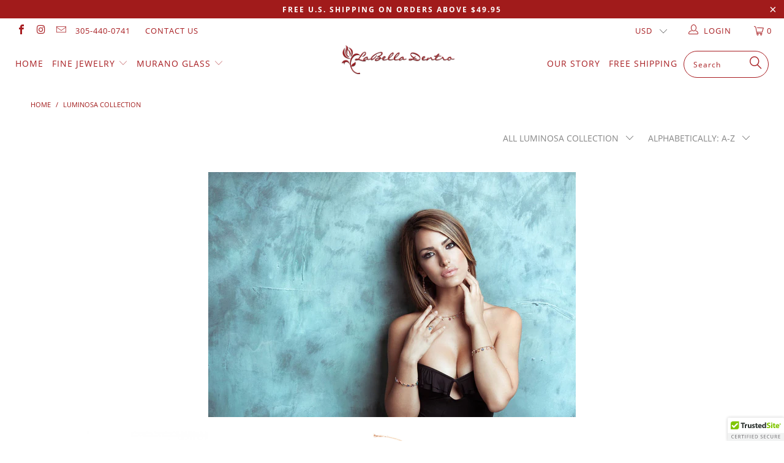

--- FILE ---
content_type: text/html; charset=utf-8
request_url: https://www.labelladentro.com/collections/luminosa-collection
body_size: 36087
content:


 <!DOCTYPE html>
<!--[if lt IE 7 ]><html class="ie ie6" lang="en"> <![endif]-->
<!--[if IE 7 ]><html class="ie ie7" lang="en"> <![endif]-->
<!--[if IE 8 ]><html class="ie ie8" lang="en"> <![endif]-->
<!--[if IE 9 ]><html class="ie ie9" lang="en"> <![endif]-->
<!--[if (gte IE 10)|!(IE)]><!--><html lang="en"> <!--<![endif]--> <head> <meta charset="utf-8"> <meta http-equiv="cleartype" content="on"> <meta name="robots" content="index,follow"> <!-- Custom Fonts --> <link href="//fonts.googleapis.com/css?family=.|Oswald:light,normal,bold|Oswald:light,normal,bold|Oswald:light,normal,bold|Roboto:light,normal,bold|Roboto:light,normal,bold" rel="stylesheet" type="text/css" /> <!-- Stylesheets for Turbo 4.0.1 --> <link href="//www.labelladentro.com/cdn/shop/t/63/assets/styles.scss.css?v=159423790945545599841674755768" rel="stylesheet" type="text/css" media="all" /> <script>
      /*! lazysizes - v3.0.0 */
      !function(a,b){var c=b(a,a.document);a.lazySizes=c,"object"==typeof module&&module.exports&&(module.exports=c)}(window,function(a,b){"use strict";if(b.getElementsByClassName){var c,d=b.documentElement,e=a.Date,f=a.HTMLPictureElement,g="addEventListener",h="getAttribute",i=a[g],j=a.setTimeout,k=a.requestAnimationFrame||j,l=a.requestIdleCallback,m=/^picture$/i,n=["load","error","lazyincluded","_lazyloaded"],o={},p=Array.prototype.forEach,q=function(a,b){return o[b]||(o[b]=new RegExp("(\\s|^)"+b+"(\\s|$)")),o[b].test(a[h]("class")||"")&&o[b]},r=function(a,b){q(a,b)||a.setAttribute("class",(a[h]("class")||"").trim()+" "+b)},s=function(a,b){var c;(c=q(a,b))&&a.setAttribute("class",(a[h]("class")||"").replace(c," "))},t=function(a,b,c){var d=c?g:"removeEventListener";c&&t(a,b),n.forEach(function(c){a[d](c,b)})},u=function(a,c,d,e,f){var g=b.createEvent("CustomEvent");return g.initCustomEvent(c,!e,!f,d||{}),a.dispatchEvent(g),g},v=function(b,d){var e;!f&&(e=a.picturefill||c.pf)?e({reevaluate:!0,elements:[b]}):d&&d.src&&(b.src=d.src)},w=function(a,b){return(getComputedStyle(a,null)||{})[b]},x=function(a,b,d){for(d=d||a.offsetWidth;d<c.minSize&&b&&!a._lazysizesWidth;)d=b.offsetWidth,b=b.parentNode;return d},y=function(){var a,c,d=[],e=[],f=d,g=function(){var b=f;for(f=d.length?e:d,a=!0,c=!1;b.length;)b.shift()();a=!1},h=function(d,e){a&&!e?d.apply(this,arguments):(f.push(d),c||(c=!0,(b.hidden?j:k)(g)))};return h._lsFlush=g,h}(),z=function(a,b){return b?function(){y(a)}:function(){var b=this,c=arguments;y(function(){a.apply(b,c)})}},A=function(a){var b,c=0,d=125,f=666,g=f,h=function(){b=!1,c=e.now(),a()},i=l?function(){l(h,{timeout:g}),g!==f&&(g=f)}:z(function(){j(h)},!0);return function(a){var f;(a=a===!0)&&(g=44),b||(b=!0,f=d-(e.now()-c),0>f&&(f=0),a||9>f&&l?i():j(i,f))}},B=function(a){var b,c,d=99,f=function(){b=null,a()},g=function(){var a=e.now()-c;d>a?j(g,d-a):(l||f)(f)};return function(){c=e.now(),b||(b=j(g,d))}},C=function(){var f,k,l,n,o,x,C,E,F,G,H,I,J,K,L,M=/^img$/i,N=/^iframe$/i,O="onscroll"in a&&!/glebot/.test(navigator.userAgent),P=0,Q=0,R=0,S=-1,T=function(a){R--,a&&a.target&&t(a.target,T),(!a||0>R||!a.target)&&(R=0)},U=function(a,c){var e,f=a,g="hidden"==w(b.body,"visibility")||"hidden"!=w(a,"visibility");for(F-=c,I+=c,G-=c,H+=c;g&&(f=f.offsetParent)&&f!=b.body&&f!=d;)g=(w(f,"opacity")||1)>0,g&&"visible"!=w(f,"overflow")&&(e=f.getBoundingClientRect(),g=H>e.left&&G<e.right&&I>e.top-1&&F<e.bottom+1);return g},V=function(){var a,e,g,i,j,m,n,p,q;if((o=c.loadMode)&&8>R&&(a=f.length)){e=0,S++,null==K&&("expand"in c||(c.expand=d.clientHeight>500&&d.clientWidth>500?500:370),J=c.expand,K=J*c.expFactor),K>Q&&1>R&&S>2&&o>2&&!b.hidden?(Q=K,S=0):Q=o>1&&S>1&&6>R?J:P;for(;a>e;e++)if(f[e]&&!f[e]._lazyRace)if(O)if((p=f[e][h]("data-expand"))&&(m=1*p)||(m=Q),q!==m&&(C=innerWidth+m*L,E=innerHeight+m,n=-1*m,q=m),g=f[e].getBoundingClientRect(),(I=g.bottom)>=n&&(F=g.top)<=E&&(H=g.right)>=n*L&&(G=g.left)<=C&&(I||H||G||F)&&(l&&3>R&&!p&&(3>o||4>S)||U(f[e],m))){if(ba(f[e]),j=!0,R>9)break}else!j&&l&&!i&&4>R&&4>S&&o>2&&(k[0]||c.preloadAfterLoad)&&(k[0]||!p&&(I||H||G||F||"auto"!=f[e][h](c.sizesAttr)))&&(i=k[0]||f[e]);else ba(f[e]);i&&!j&&ba(i)}},W=A(V),X=function(a){r(a.target,c.loadedClass),s(a.target,c.loadingClass),t(a.target,Z)},Y=z(X),Z=function(a){Y({target:a.target})},$=function(a,b){try{a.contentWindow.location.replace(b)}catch(c){a.src=b}},_=function(a){var b,d,e=a[h](c.srcsetAttr);(b=c.customMedia[a[h]("data-media")||a[h]("media")])&&a.setAttribute("media",b),e&&a.setAttribute("srcset",e),b&&(d=a.parentNode,d.insertBefore(a.cloneNode(),a),d.removeChild(a))},aa=z(function(a,b,d,e,f){var g,i,k,l,o,q;(o=u(a,"lazybeforeunveil",b)).defaultPrevented||(e&&(d?r(a,c.autosizesClass):a.setAttribute("sizes",e)),i=a[h](c.srcsetAttr),g=a[h](c.srcAttr),f&&(k=a.parentNode,l=k&&m.test(k.nodeName||"")),q=b.firesLoad||"src"in a&&(i||g||l),o={target:a},q&&(t(a,T,!0),clearTimeout(n),n=j(T,2500),r(a,c.loadingClass),t(a,Z,!0)),l&&p.call(k.getElementsByTagName("source"),_),i?a.setAttribute("srcset",i):g&&!l&&(N.test(a.nodeName)?$(a,g):a.src=g),(i||l)&&v(a,{src:g})),a._lazyRace&&delete a._lazyRace,s(a,c.lazyClass),y(function(){(!q||a.complete&&a.naturalWidth>1)&&(q?T(o):R--,X(o))},!0)}),ba=function(a){var b,d=M.test(a.nodeName),e=d&&(a[h](c.sizesAttr)||a[h]("sizes")),f="auto"==e;(!f&&l||!d||!a.src&&!a.srcset||a.complete||q(a,c.errorClass))&&(b=u(a,"lazyunveilread").detail,f&&D.updateElem(a,!0,a.offsetWidth),a._lazyRace=!0,R++,aa(a,b,f,e,d))},ca=function(){if(!l){if(e.now()-x<999)return void j(ca,999);var a=B(function(){c.loadMode=3,W()});l=!0,c.loadMode=3,W(),i("scroll",function(){3==c.loadMode&&(c.loadMode=2),a()},!0)}};return{_:function(){x=e.now(),f=b.getElementsByClassName(c.lazyClass),k=b.getElementsByClassName(c.lazyClass+" "+c.preloadClass),L=c.hFac,i("scroll",W,!0),i("resize",W,!0),a.MutationObserver?new MutationObserver(W).observe(d,{childList:!0,subtree:!0,attributes:!0}):(d[g]("DOMNodeInserted",W,!0),d[g]("DOMAttrModified",W,!0),setInterval(W,999)),i("hashchange",W,!0),["focus","mouseover","click","load","transitionend","animationend","webkitAnimationEnd"].forEach(function(a){b[g](a,W,!0)}),/d$|^c/.test(b.readyState)?ca():(i("load",ca),b[g]("DOMContentLoaded",W),j(ca,2e4)),f.length?(V(),y._lsFlush()):W()},checkElems:W,unveil:ba}}(),D=function(){var a,d=z(function(a,b,c,d){var e,f,g;if(a._lazysizesWidth=d,d+="px",a.setAttribute("sizes",d),m.test(b.nodeName||""))for(e=b.getElementsByTagName("source"),f=0,g=e.length;g>f;f++)e[f].setAttribute("sizes",d);c.detail.dataAttr||v(a,c.detail)}),e=function(a,b,c){var e,f=a.parentNode;f&&(c=x(a,f,c),e=u(a,"lazybeforesizes",{width:c,dataAttr:!!b}),e.defaultPrevented||(c=e.detail.width,c&&c!==a._lazysizesWidth&&d(a,f,e,c)))},f=function(){var b,c=a.length;if(c)for(b=0;c>b;b++)e(a[b])},g=B(f);return{_:function(){a=b.getElementsByClassName(c.autosizesClass),i("resize",g)},checkElems:g,updateElem:e}}(),E=function(){E.i||(E.i=!0,D._(),C._())};return function(){var b,d={lazyClass:"lazyload",loadedClass:"lazyloaded",loadingClass:"lazyloading",preloadClass:"lazypreload",errorClass:"lazyerror",autosizesClass:"lazyautosizes",srcAttr:"data-src",srcsetAttr:"data-srcset",sizesAttr:"data-sizes",minSize:40,customMedia:{},init:!0,expFactor:1.5,hFac:.8,loadMode:2};c=a.lazySizesConfig||a.lazysizesConfig||{};for(b in d)b in c||(c[b]=d[b]);a.lazySizesConfig=c,j(function(){c.init&&E()})}(),{cfg:c,autoSizer:D,loader:C,init:E,uP:v,aC:r,rC:s,hC:q,fire:u,gW:x,rAF:y}}});</script> <title>Luminosa Collection - www.LaBellaDentro.com</title> <meta name="description" content="" />
    

    

<meta name="author" content="www.LaBellaDentro.com">
<meta property="og:url" content="https://www.labelladentro.com/collections/luminosa-collection">
<meta property="og:site_name" content="www.LaBellaDentro.com"> <meta property="og:type" content="product.group"> <meta property="og:title" content="Luminosa Collection"> <meta property="og:image" content="https://www.labelladentro.com/cdn/shop/products/1700732_600x.jpg?v=1541705268"> <meta property="og:image:secure_url" content="https://www.labelladentro.com/cdn/shop/products/1700732_600x.jpg?v=1541705268"> <meta property="og:description" content="">




<meta name="twitter:card" content="summary"> <!-- Mobile Specific Metas --> <meta name="HandheldFriendly" content="True"> <meta name="MobileOptimized" content="320"> <meta name="viewport" content="width=device-width,initial-scale=1"> <meta name="theme-color" content="#ffffff"> <link rel="shortcut icon" type="image/x-icon" href="//www.labelladentro.com/cdn/shop/files/LaBellaDentro-Rose-Favicon-32x32_32x32.png?v=1614298403"> <link rel="canonical" href="https://www.labelladentro.com/collections/luminosa-collection" /> <script>window.performance && window.performance.mark && window.performance.mark('shopify.content_for_header.start');</script><meta id="shopify-digital-wallet" name="shopify-digital-wallet" content="/3326157/digital_wallets/dialog">
<meta name="shopify-checkout-api-token" content="9fd8978d1f879e9a8c975b4a848b9261">
<meta id="in-context-paypal-metadata" data-shop-id="3326157" data-venmo-supported="true" data-environment="production" data-locale="en_US" data-paypal-v4="true" data-currency="USD">
<link rel="alternate" type="application/atom+xml" title="Feed" href="/collections/luminosa-collection.atom" />
<link rel="alternate" type="application/json+oembed" href="https://www.labelladentro.com/collections/luminosa-collection.oembed">
<script async="async" src="/checkouts/internal/preloads.js?locale=en-US"></script>
<link rel="preconnect" href="https://shop.app" crossorigin="anonymous">
<script async="async" src="https://shop.app/checkouts/internal/preloads.js?locale=en-US&shop_id=3326157" crossorigin="anonymous"></script>
<script id="shopify-features" type="application/json">{"accessToken":"9fd8978d1f879e9a8c975b4a848b9261","betas":["rich-media-storefront-analytics"],"domain":"www.labelladentro.com","predictiveSearch":true,"shopId":3326157,"locale":"en"}</script>
<script>var Shopify = Shopify || {};
Shopify.shop = "labella-dentro.myshopify.com";
Shopify.locale = "en";
Shopify.currency = {"active":"USD","rate":"1.0"};
Shopify.country = "US";
Shopify.theme = {"name":"Turbo Theme Store-4.0.1","id":41315074153,"schema_name":"Turbo","schema_version":"4.0.1","theme_store_id":null,"role":"main"};
Shopify.theme.handle = "null";
Shopify.theme.style = {"id":null,"handle":null};
Shopify.cdnHost = "www.labelladentro.com/cdn";
Shopify.routes = Shopify.routes || {};
Shopify.routes.root = "/";</script>
<script type="module">!function(o){(o.Shopify=o.Shopify||{}).modules=!0}(window);</script>
<script>!function(o){function n(){var o=[];function n(){o.push(Array.prototype.slice.apply(arguments))}return n.q=o,n}var t=o.Shopify=o.Shopify||{};t.loadFeatures=n(),t.autoloadFeatures=n()}(window);</script>
<script>
  window.ShopifyPay = window.ShopifyPay || {};
  window.ShopifyPay.apiHost = "shop.app\/pay";
  window.ShopifyPay.redirectState = null;
</script>
<script id="shop-js-analytics" type="application/json">{"pageType":"collection"}</script>
<script defer="defer" async type="module" src="//www.labelladentro.com/cdn/shopifycloud/shop-js/modules/v2/client.init-shop-cart-sync_BdyHc3Nr.en.esm.js"></script>
<script defer="defer" async type="module" src="//www.labelladentro.com/cdn/shopifycloud/shop-js/modules/v2/chunk.common_Daul8nwZ.esm.js"></script>
<script type="module">
  await import("//www.labelladentro.com/cdn/shopifycloud/shop-js/modules/v2/client.init-shop-cart-sync_BdyHc3Nr.en.esm.js");
await import("//www.labelladentro.com/cdn/shopifycloud/shop-js/modules/v2/chunk.common_Daul8nwZ.esm.js");

  window.Shopify.SignInWithShop?.initShopCartSync?.({"fedCMEnabled":true,"windoidEnabled":true});

</script>
<script>
  window.Shopify = window.Shopify || {};
  if (!window.Shopify.featureAssets) window.Shopify.featureAssets = {};
  window.Shopify.featureAssets['shop-js'] = {"shop-cart-sync":["modules/v2/client.shop-cart-sync_QYOiDySF.en.esm.js","modules/v2/chunk.common_Daul8nwZ.esm.js"],"init-fed-cm":["modules/v2/client.init-fed-cm_DchLp9rc.en.esm.js","modules/v2/chunk.common_Daul8nwZ.esm.js"],"shop-button":["modules/v2/client.shop-button_OV7bAJc5.en.esm.js","modules/v2/chunk.common_Daul8nwZ.esm.js"],"init-windoid":["modules/v2/client.init-windoid_DwxFKQ8e.en.esm.js","modules/v2/chunk.common_Daul8nwZ.esm.js"],"shop-cash-offers":["modules/v2/client.shop-cash-offers_DWtL6Bq3.en.esm.js","modules/v2/chunk.common_Daul8nwZ.esm.js","modules/v2/chunk.modal_CQq8HTM6.esm.js"],"shop-toast-manager":["modules/v2/client.shop-toast-manager_CX9r1SjA.en.esm.js","modules/v2/chunk.common_Daul8nwZ.esm.js"],"init-shop-email-lookup-coordinator":["modules/v2/client.init-shop-email-lookup-coordinator_UhKnw74l.en.esm.js","modules/v2/chunk.common_Daul8nwZ.esm.js"],"pay-button":["modules/v2/client.pay-button_DzxNnLDY.en.esm.js","modules/v2/chunk.common_Daul8nwZ.esm.js"],"avatar":["modules/v2/client.avatar_BTnouDA3.en.esm.js"],"init-shop-cart-sync":["modules/v2/client.init-shop-cart-sync_BdyHc3Nr.en.esm.js","modules/v2/chunk.common_Daul8nwZ.esm.js"],"shop-login-button":["modules/v2/client.shop-login-button_D8B466_1.en.esm.js","modules/v2/chunk.common_Daul8nwZ.esm.js","modules/v2/chunk.modal_CQq8HTM6.esm.js"],"init-customer-accounts-sign-up":["modules/v2/client.init-customer-accounts-sign-up_C8fpPm4i.en.esm.js","modules/v2/client.shop-login-button_D8B466_1.en.esm.js","modules/v2/chunk.common_Daul8nwZ.esm.js","modules/v2/chunk.modal_CQq8HTM6.esm.js"],"init-shop-for-new-customer-accounts":["modules/v2/client.init-shop-for-new-customer-accounts_CVTO0Ztu.en.esm.js","modules/v2/client.shop-login-button_D8B466_1.en.esm.js","modules/v2/chunk.common_Daul8nwZ.esm.js","modules/v2/chunk.modal_CQq8HTM6.esm.js"],"init-customer-accounts":["modules/v2/client.init-customer-accounts_dRgKMfrE.en.esm.js","modules/v2/client.shop-login-button_D8B466_1.en.esm.js","modules/v2/chunk.common_Daul8nwZ.esm.js","modules/v2/chunk.modal_CQq8HTM6.esm.js"],"shop-follow-button":["modules/v2/client.shop-follow-button_CkZpjEct.en.esm.js","modules/v2/chunk.common_Daul8nwZ.esm.js","modules/v2/chunk.modal_CQq8HTM6.esm.js"],"lead-capture":["modules/v2/client.lead-capture_BntHBhfp.en.esm.js","modules/v2/chunk.common_Daul8nwZ.esm.js","modules/v2/chunk.modal_CQq8HTM6.esm.js"],"checkout-modal":["modules/v2/client.checkout-modal_CfxcYbTm.en.esm.js","modules/v2/chunk.common_Daul8nwZ.esm.js","modules/v2/chunk.modal_CQq8HTM6.esm.js"],"shop-login":["modules/v2/client.shop-login_Da4GZ2H6.en.esm.js","modules/v2/chunk.common_Daul8nwZ.esm.js","modules/v2/chunk.modal_CQq8HTM6.esm.js"],"payment-terms":["modules/v2/client.payment-terms_MV4M3zvL.en.esm.js","modules/v2/chunk.common_Daul8nwZ.esm.js","modules/v2/chunk.modal_CQq8HTM6.esm.js"]};
</script>
<script>(function() {
  var isLoaded = false;
  function asyncLoad() {
    if (isLoaded) return;
    isLoaded = true;
    var urls = ["https:\/\/cdn.shopify.com\/s\/files\/1\/0332\/6157\/t\/44\/assets\/clever-adwords-remarketing.js?shop=labella-dentro.myshopify.com","https:\/\/www.improvedcontactform.com\/icf.js?shop=labella-dentro.myshopify.com","https:\/\/cdn.shopify.com\/s\/files\/1\/0332\/6157\/t\/49\/assets\/clever_adwords_global_tag.js?shop=labella-dentro.myshopify.com","\/\/cdn.ywxi.net\/js\/partner-shopify.js?shop=labella-dentro.myshopify.com"];
    for (var i = 0; i <urls.length; i++) {
      var s = document.createElement('script');
      s.type = 'text/javascript';
      s.async = true;
      s.src = urls[i];
      var x = document.getElementsByTagName('script')[0];
      x.parentNode.insertBefore(s, x);
    }
  };
  if(window.attachEvent) {
    window.attachEvent('onload', asyncLoad);
  } else {
    window.addEventListener('load', asyncLoad, false);
  }
})();</script>
<script id="__st">var __st={"a":3326157,"offset":-18000,"reqid":"f95d6e24-613a-4a2e-aa3f-0dbf926b8c06-1768964054","pageurl":"www.labelladentro.com\/collections\/luminosa-collection","u":"7dfe14c5d96c","p":"collection","rtyp":"collection","rid":352735821};</script>
<script>window.ShopifyPaypalV4VisibilityTracking = true;</script>
<script id="captcha-bootstrap">!function(){'use strict';const t='contact',e='account',n='new_comment',o=[[t,t],['blogs',n],['comments',n],[t,'customer']],c=[[e,'customer_login'],[e,'guest_login'],[e,'recover_customer_password'],[e,'create_customer']],r=t=>t.map((([t,e])=>`form[action*='/${t}']:not([data-nocaptcha='true']) input[name='form_type'][value='${e}']`)).join(','),a=t=>()=>t?[...document.querySelectorAll(t)].map((t=>t.form)):[];function s(){const t=[...o],e=r(t);return a(e)}const i='password',u='form_key',d=['recaptcha-v3-token','g-recaptcha-response','h-captcha-response',i],f=()=>{try{return window.sessionStorage}catch{return}},m='__shopify_v',_=t=>t.elements[u];function p(t,e,n=!1){try{const o=window.sessionStorage,c=JSON.parse(o.getItem(e)),{data:r}=function(t){const{data:e,action:n}=t;return t[m]||n?{data:e,action:n}:{data:t,action:n}}(c);for(const[e,n]of Object.entries(r))t.elements[e]&&(t.elements[e].value=n);n&&o.removeItem(e)}catch(o){console.error('form repopulation failed',{error:o})}}const l='form_type',E='cptcha';function T(t){t.dataset[E]=!0}const w=window,h=w.document,L='Shopify',v='ce_forms',y='captcha';let A=!1;((t,e)=>{const n=(g='f06e6c50-85a8-45c8-87d0-21a2b65856fe',I='https://cdn.shopify.com/shopifycloud/storefront-forms-hcaptcha/ce_storefront_forms_captcha_hcaptcha.v1.5.2.iife.js',D={infoText:'Protected by hCaptcha',privacyText:'Privacy',termsText:'Terms'},(t,e,n)=>{const o=w[L][v],c=o.bindForm;if(c)return c(t,g,e,D).then(n);var r;o.q.push([[t,g,e,D],n]),r=I,A||(h.body.append(Object.assign(h.createElement('script'),{id:'captcha-provider',async:!0,src:r})),A=!0)});var g,I,D;w[L]=w[L]||{},w[L][v]=w[L][v]||{},w[L][v].q=[],w[L][y]=w[L][y]||{},w[L][y].protect=function(t,e){n(t,void 0,e),T(t)},Object.freeze(w[L][y]),function(t,e,n,w,h,L){const[v,y,A,g]=function(t,e,n){const i=e?o:[],u=t?c:[],d=[...i,...u],f=r(d),m=r(i),_=r(d.filter((([t,e])=>n.includes(e))));return[a(f),a(m),a(_),s()]}(w,h,L),I=t=>{const e=t.target;return e instanceof HTMLFormElement?e:e&&e.form},D=t=>v().includes(t);t.addEventListener('submit',(t=>{const e=I(t);if(!e)return;const n=D(e)&&!e.dataset.hcaptchaBound&&!e.dataset.recaptchaBound,o=_(e),c=g().includes(e)&&(!o||!o.value);(n||c)&&t.preventDefault(),c&&!n&&(function(t){try{if(!f())return;!function(t){const e=f();if(!e)return;const n=_(t);if(!n)return;const o=n.value;o&&e.removeItem(o)}(t);const e=Array.from(Array(32),(()=>Math.random().toString(36)[2])).join('');!function(t,e){_(t)||t.append(Object.assign(document.createElement('input'),{type:'hidden',name:u})),t.elements[u].value=e}(t,e),function(t,e){const n=f();if(!n)return;const o=[...t.querySelectorAll(`input[type='${i}']`)].map((({name:t})=>t)),c=[...d,...o],r={};for(const[a,s]of new FormData(t).entries())c.includes(a)||(r[a]=s);n.setItem(e,JSON.stringify({[m]:1,action:t.action,data:r}))}(t,e)}catch(e){console.error('failed to persist form',e)}}(e),e.submit())}));const S=(t,e)=>{t&&!t.dataset[E]&&(n(t,e.some((e=>e===t))),T(t))};for(const o of['focusin','change'])t.addEventListener(o,(t=>{const e=I(t);D(e)&&S(e,y())}));const B=e.get('form_key'),M=e.get(l),P=B&&M;t.addEventListener('DOMContentLoaded',(()=>{const t=y();if(P)for(const e of t)e.elements[l].value===M&&p(e,B);[...new Set([...A(),...v().filter((t=>'true'===t.dataset.shopifyCaptcha))])].forEach((e=>S(e,t)))}))}(h,new URLSearchParams(w.location.search),n,t,e,['guest_login'])})(!0,!0)}();</script>
<script integrity="sha256-4kQ18oKyAcykRKYeNunJcIwy7WH5gtpwJnB7kiuLZ1E=" data-source-attribution="shopify.loadfeatures" defer="defer" src="//www.labelladentro.com/cdn/shopifycloud/storefront/assets/storefront/load_feature-a0a9edcb.js" crossorigin="anonymous"></script>
<script crossorigin="anonymous" defer="defer" src="//www.labelladentro.com/cdn/shopifycloud/storefront/assets/shopify_pay/storefront-65b4c6d7.js?v=20250812"></script>
<script data-source-attribution="shopify.dynamic_checkout.dynamic.init">var Shopify=Shopify||{};Shopify.PaymentButton=Shopify.PaymentButton||{isStorefrontPortableWallets:!0,init:function(){window.Shopify.PaymentButton.init=function(){};var t=document.createElement("script");t.src="https://www.labelladentro.com/cdn/shopifycloud/portable-wallets/latest/portable-wallets.en.js",t.type="module",document.head.appendChild(t)}};
</script>
<script data-source-attribution="shopify.dynamic_checkout.buyer_consent">
  function portableWalletsHideBuyerConsent(e){var t=document.getElementById("shopify-buyer-consent"),n=document.getElementById("shopify-subscription-policy-button");t&&n&&(t.classList.add("hidden"),t.setAttribute("aria-hidden","true"),n.removeEventListener("click",e))}function portableWalletsShowBuyerConsent(e){var t=document.getElementById("shopify-buyer-consent"),n=document.getElementById("shopify-subscription-policy-button");t&&n&&(t.classList.remove("hidden"),t.removeAttribute("aria-hidden"),n.addEventListener("click",e))}window.Shopify?.PaymentButton&&(window.Shopify.PaymentButton.hideBuyerConsent=portableWalletsHideBuyerConsent,window.Shopify.PaymentButton.showBuyerConsent=portableWalletsShowBuyerConsent);
</script>
<script>
  function portableWalletsCleanup(e){e&&e.src&&console.error("Failed to load portable wallets script "+e.src);var t=document.querySelectorAll("shopify-accelerated-checkout .shopify-payment-button__skeleton, shopify-accelerated-checkout-cart .wallet-cart-button__skeleton"),e=document.getElementById("shopify-buyer-consent");for(let e=0;e<t.length;e++)t[e].remove();e&&e.remove()}function portableWalletsNotLoadedAsModule(e){e instanceof ErrorEvent&&"string"==typeof e.message&&e.message.includes("import.meta")&&"string"==typeof e.filename&&e.filename.includes("portable-wallets")&&(window.removeEventListener("error",portableWalletsNotLoadedAsModule),window.Shopify.PaymentButton.failedToLoad=e,"loading"===document.readyState?document.addEventListener("DOMContentLoaded",window.Shopify.PaymentButton.init):window.Shopify.PaymentButton.init())}window.addEventListener("error",portableWalletsNotLoadedAsModule);
</script>

<script type="module" src="https://www.labelladentro.com/cdn/shopifycloud/portable-wallets/latest/portable-wallets.en.js" onError="portableWalletsCleanup(this)" crossorigin="anonymous"></script>
<script nomodule>
  document.addEventListener("DOMContentLoaded", portableWalletsCleanup);
</script>

<link id="shopify-accelerated-checkout-styles" rel="stylesheet" media="screen" href="https://www.labelladentro.com/cdn/shopifycloud/portable-wallets/latest/accelerated-checkout-backwards-compat.css" crossorigin="anonymous">
<style id="shopify-accelerated-checkout-cart">
        #shopify-buyer-consent {
  margin-top: 1em;
  display: inline-block;
  width: 100%;
}

#shopify-buyer-consent.hidden {
  display: none;
}

#shopify-subscription-policy-button {
  background: none;
  border: none;
  padding: 0;
  text-decoration: underline;
  font-size: inherit;
  cursor: pointer;
}

#shopify-subscription-policy-button::before {
  box-shadow: none;
}

      </style>

<script>window.performance && window.performance.mark && window.performance.mark('shopify.content_for_header.end');</script><link href="https://monorail-edge.shopifysvc.com" rel="dns-prefetch">
<script>(function(){if ("sendBeacon" in navigator && "performance" in window) {try {var session_token_from_headers = performance.getEntriesByType('navigation')[0].serverTiming.find(x => x.name == '_s').description;} catch {var session_token_from_headers = undefined;}var session_cookie_matches = document.cookie.match(/_shopify_s=([^;]*)/);var session_token_from_cookie = session_cookie_matches && session_cookie_matches.length === 2 ? session_cookie_matches[1] : "";var session_token = session_token_from_headers || session_token_from_cookie || "";function handle_abandonment_event(e) {var entries = performance.getEntries().filter(function(entry) {return /monorail-edge.shopifysvc.com/.test(entry.name);});if (!window.abandonment_tracked && entries.length === 0) {window.abandonment_tracked = true;var currentMs = Date.now();var navigation_start = performance.timing.navigationStart;var payload = {shop_id: 3326157,url: window.location.href,navigation_start,duration: currentMs - navigation_start,session_token,page_type: "collection"};window.navigator.sendBeacon("https://monorail-edge.shopifysvc.com/v1/produce", JSON.stringify({schema_id: "online_store_buyer_site_abandonment/1.1",payload: payload,metadata: {event_created_at_ms: currentMs,event_sent_at_ms: currentMs}}));}}window.addEventListener('pagehide', handle_abandonment_event);}}());</script>
<script id="web-pixels-manager-setup">(function e(e,d,r,n,o){if(void 0===o&&(o={}),!Boolean(null===(a=null===(i=window.Shopify)||void 0===i?void 0:i.analytics)||void 0===a?void 0:a.replayQueue)){var i,a;window.Shopify=window.Shopify||{};var t=window.Shopify;t.analytics=t.analytics||{};var s=t.analytics;s.replayQueue=[],s.publish=function(e,d,r){return s.replayQueue.push([e,d,r]),!0};try{self.performance.mark("wpm:start")}catch(e){}var l=function(){var e={modern:/Edge?\/(1{2}[4-9]|1[2-9]\d|[2-9]\d{2}|\d{4,})\.\d+(\.\d+|)|Firefox\/(1{2}[4-9]|1[2-9]\d|[2-9]\d{2}|\d{4,})\.\d+(\.\d+|)|Chrom(ium|e)\/(9{2}|\d{3,})\.\d+(\.\d+|)|(Maci|X1{2}).+ Version\/(15\.\d+|(1[6-9]|[2-9]\d|\d{3,})\.\d+)([,.]\d+|)( \(\w+\)|)( Mobile\/\w+|) Safari\/|Chrome.+OPR\/(9{2}|\d{3,})\.\d+\.\d+|(CPU[ +]OS|iPhone[ +]OS|CPU[ +]iPhone|CPU IPhone OS|CPU iPad OS)[ +]+(15[._]\d+|(1[6-9]|[2-9]\d|\d{3,})[._]\d+)([._]\d+|)|Android:?[ /-](13[3-9]|1[4-9]\d|[2-9]\d{2}|\d{4,})(\.\d+|)(\.\d+|)|Android.+Firefox\/(13[5-9]|1[4-9]\d|[2-9]\d{2}|\d{4,})\.\d+(\.\d+|)|Android.+Chrom(ium|e)\/(13[3-9]|1[4-9]\d|[2-9]\d{2}|\d{4,})\.\d+(\.\d+|)|SamsungBrowser\/([2-9]\d|\d{3,})\.\d+/,legacy:/Edge?\/(1[6-9]|[2-9]\d|\d{3,})\.\d+(\.\d+|)|Firefox\/(5[4-9]|[6-9]\d|\d{3,})\.\d+(\.\d+|)|Chrom(ium|e)\/(5[1-9]|[6-9]\d|\d{3,})\.\d+(\.\d+|)([\d.]+$|.*Safari\/(?![\d.]+ Edge\/[\d.]+$))|(Maci|X1{2}).+ Version\/(10\.\d+|(1[1-9]|[2-9]\d|\d{3,})\.\d+)([,.]\d+|)( \(\w+\)|)( Mobile\/\w+|) Safari\/|Chrome.+OPR\/(3[89]|[4-9]\d|\d{3,})\.\d+\.\d+|(CPU[ +]OS|iPhone[ +]OS|CPU[ +]iPhone|CPU IPhone OS|CPU iPad OS)[ +]+(10[._]\d+|(1[1-9]|[2-9]\d|\d{3,})[._]\d+)([._]\d+|)|Android:?[ /-](13[3-9]|1[4-9]\d|[2-9]\d{2}|\d{4,})(\.\d+|)(\.\d+|)|Mobile Safari.+OPR\/([89]\d|\d{3,})\.\d+\.\d+|Android.+Firefox\/(13[5-9]|1[4-9]\d|[2-9]\d{2}|\d{4,})\.\d+(\.\d+|)|Android.+Chrom(ium|e)\/(13[3-9]|1[4-9]\d|[2-9]\d{2}|\d{4,})\.\d+(\.\d+|)|Android.+(UC? ?Browser|UCWEB|U3)[ /]?(15\.([5-9]|\d{2,})|(1[6-9]|[2-9]\d|\d{3,})\.\d+)\.\d+|SamsungBrowser\/(5\.\d+|([6-9]|\d{2,})\.\d+)|Android.+MQ{2}Browser\/(14(\.(9|\d{2,})|)|(1[5-9]|[2-9]\d|\d{3,})(\.\d+|))(\.\d+|)|K[Aa][Ii]OS\/(3\.\d+|([4-9]|\d{2,})\.\d+)(\.\d+|)/},d=e.modern,r=e.legacy,n=navigator.userAgent;return n.match(d)?"modern":n.match(r)?"legacy":"unknown"}(),u="modern"===l?"modern":"legacy",c=(null!=n?n:{modern:"",legacy:""})[u],f=function(e){return[e.baseUrl,"/wpm","/b",e.hashVersion,"modern"===e.buildTarget?"m":"l",".js"].join("")}({baseUrl:d,hashVersion:r,buildTarget:u}),m=function(e){var d=e.version,r=e.bundleTarget,n=e.surface,o=e.pageUrl,i=e.monorailEndpoint;return{emit:function(e){var a=e.status,t=e.errorMsg,s=(new Date).getTime(),l=JSON.stringify({metadata:{event_sent_at_ms:s},events:[{schema_id:"web_pixels_manager_load/3.1",payload:{version:d,bundle_target:r,page_url:o,status:a,surface:n,error_msg:t},metadata:{event_created_at_ms:s}}]});if(!i)return console&&console.warn&&console.warn("[Web Pixels Manager] No Monorail endpoint provided, skipping logging."),!1;try{return self.navigator.sendBeacon.bind(self.navigator)(i,l)}catch(e){}var u=new XMLHttpRequest;try{return u.open("POST",i,!0),u.setRequestHeader("Content-Type","text/plain"),u.send(l),!0}catch(e){return console&&console.warn&&console.warn("[Web Pixels Manager] Got an unhandled error while logging to Monorail."),!1}}}}({version:r,bundleTarget:l,surface:e.surface,pageUrl:self.location.href,monorailEndpoint:e.monorailEndpoint});try{o.browserTarget=l,function(e){var d=e.src,r=e.async,n=void 0===r||r,o=e.onload,i=e.onerror,a=e.sri,t=e.scriptDataAttributes,s=void 0===t?{}:t,l=document.createElement("script"),u=document.querySelector("head"),c=document.querySelector("body");if(l.async=n,l.src=d,a&&(l.integrity=a,l.crossOrigin="anonymous"),s)for(var f in s)if(Object.prototype.hasOwnProperty.call(s,f))try{l.dataset[f]=s[f]}catch(e){}if(o&&l.addEventListener("load",o),i&&l.addEventListener("error",i),u)u.appendChild(l);else{if(!c)throw new Error("Did not find a head or body element to append the script");c.appendChild(l)}}({src:f,async:!0,onload:function(){if(!function(){var e,d;return Boolean(null===(d=null===(e=window.Shopify)||void 0===e?void 0:e.analytics)||void 0===d?void 0:d.initialized)}()){var d=window.webPixelsManager.init(e)||void 0;if(d){var r=window.Shopify.analytics;r.replayQueue.forEach((function(e){var r=e[0],n=e[1],o=e[2];d.publishCustomEvent(r,n,o)})),r.replayQueue=[],r.publish=d.publishCustomEvent,r.visitor=d.visitor,r.initialized=!0}}},onerror:function(){return m.emit({status:"failed",errorMsg:"".concat(f," has failed to load")})},sri:function(e){var d=/^sha384-[A-Za-z0-9+/=]+$/;return"string"==typeof e&&d.test(e)}(c)?c:"",scriptDataAttributes:o}),m.emit({status:"loading"})}catch(e){m.emit({status:"failed",errorMsg:(null==e?void 0:e.message)||"Unknown error"})}}})({shopId: 3326157,storefrontBaseUrl: "https://www.labelladentro.com",extensionsBaseUrl: "https://extensions.shopifycdn.com/cdn/shopifycloud/web-pixels-manager",monorailEndpoint: "https://monorail-edge.shopifysvc.com/unstable/produce_batch",surface: "storefront-renderer",enabledBetaFlags: ["2dca8a86"],webPixelsConfigList: [{"id":"53215337","eventPayloadVersion":"v1","runtimeContext":"LAX","scriptVersion":"1","type":"CUSTOM","privacyPurposes":["MARKETING"],"name":"Meta pixel (migrated)"},{"id":"69599337","eventPayloadVersion":"v1","runtimeContext":"LAX","scriptVersion":"1","type":"CUSTOM","privacyPurposes":["ANALYTICS"],"name":"Google Analytics tag (migrated)"},{"id":"shopify-app-pixel","configuration":"{}","eventPayloadVersion":"v1","runtimeContext":"STRICT","scriptVersion":"0450","apiClientId":"shopify-pixel","type":"APP","privacyPurposes":["ANALYTICS","MARKETING"]},{"id":"shopify-custom-pixel","eventPayloadVersion":"v1","runtimeContext":"LAX","scriptVersion":"0450","apiClientId":"shopify-pixel","type":"CUSTOM","privacyPurposes":["ANALYTICS","MARKETING"]}],isMerchantRequest: false,initData: {"shop":{"name":"www.LaBellaDentro.com","paymentSettings":{"currencyCode":"USD"},"myshopifyDomain":"labella-dentro.myshopify.com","countryCode":"US","storefrontUrl":"https:\/\/www.labelladentro.com"},"customer":null,"cart":null,"checkout":null,"productVariants":[],"purchasingCompany":null},},"https://www.labelladentro.com/cdn","fcfee988w5aeb613cpc8e4bc33m6693e112",{"modern":"","legacy":""},{"shopId":"3326157","storefrontBaseUrl":"https:\/\/www.labelladentro.com","extensionBaseUrl":"https:\/\/extensions.shopifycdn.com\/cdn\/shopifycloud\/web-pixels-manager","surface":"storefront-renderer","enabledBetaFlags":"[\"2dca8a86\"]","isMerchantRequest":"false","hashVersion":"fcfee988w5aeb613cpc8e4bc33m6693e112","publish":"custom","events":"[[\"page_viewed\",{}],[\"collection_viewed\",{\"collection\":{\"id\":\"352735821\",\"title\":\"Luminosa Collection\",\"productVariants\":[{\"price\":{\"amount\":22.0,\"currencyCode\":\"USD\"},\"product\":{\"title\":\"Bracciale In Argento 925- LUMINOSA BRACELET\",\"vendor\":\"BySimon\",\"id\":\"177960058906\",\"untranslatedTitle\":\"Bracciale In Argento 925- LUMINOSA BRACELET\",\"url\":\"\/products\/bracciale-in-argento-925-luminosa-bracelet\",\"type\":\"Bracelets\"},\"id\":\"2632805220378\",\"image\":{\"src\":\"\/\/www.labelladentro.com\/cdn\/shop\/products\/1700732.jpg?v=1541705268\"},\"sku\":\"BYS1700732\",\"title\":\"Default Title\",\"untranslatedTitle\":\"Default Title\"},{\"price\":{\"amount\":72.0,\"currencyCode\":\"USD\"},\"product\":{\"title\":\"LONG LINK STATEMENT NECKLACE IN ROSE GOLD WITH SWAROVSKI CRYSTALS\",\"vendor\":\"BySimon\",\"id\":\"126894112794\",\"untranslatedTitle\":\"LONG LINK STATEMENT NECKLACE IN ROSE GOLD WITH SWAROVSKI CRYSTALS\",\"url\":\"\/products\/long-link-statement-necklace-in-rose-gold-with-swarovski-crystals\",\"type\":\"Necklace\"},\"id\":\"1757086089242\",\"image\":{\"src\":\"\/\/www.labelladentro.com\/cdn\/shop\/products\/1400859.jpg?v=1541705384\"},\"sku\":\"BYS1400859\",\"title\":\"Multicolored\",\"untranslatedTitle\":\"Multicolored\"},{\"price\":{\"amount\":27.0,\"currencyCode\":\"USD\"},\"product\":{\"title\":\"Portofino 18 KT Gold Over Sterling Silver  Double Chain Small Heart Bracelet\",\"vendor\":\"BySimon\",\"id\":\"468688568361\",\"untranslatedTitle\":\"Portofino 18 KT Gold Over Sterling Silver  Double Chain Small Heart Bracelet\",\"url\":\"\/products\/portofino-18-kt-gold-over-sterling-silver-double-chain-small-heart-bracelet\",\"type\":\"Bracelets\"},\"id\":\"4991779438633\",\"image\":{\"src\":\"\/\/www.labelladentro.com\/cdn\/shop\/products\/1700807.jpg?v=1541705408\"},\"sku\":\"BYS1700807\",\"title\":\"Default Title\",\"untranslatedTitle\":\"Default Title\"},{\"price\":{\"amount\":50.0,\"currencyCode\":\"USD\"},\"product\":{\"title\":\"ROSE GOLD OVER SILVER BEADED BRACELET WITH SHAKY SWAROVSKI CRYSTALS\",\"vendor\":\"BySimon\",\"id\":\"173721714714\",\"untranslatedTitle\":\"ROSE GOLD OVER SILVER BEADED BRACELET WITH SHAKY SWAROVSKI CRYSTALS\",\"url\":\"\/products\/rose-gold-over-silver-beaded-bracelet-with-shaky-swarovski-crystals\",\"type\":\"Bracelets\"},\"id\":\"2587766292506\",\"image\":{\"src\":\"\/\/www.labelladentro.com\/cdn\/shop\/products\/1700810.jpg?v=1541705431\"},\"sku\":\"BYS1700810\",\"title\":\"Multicolored\",\"untranslatedTitle\":\"Multicolored\"},{\"price\":{\"amount\":77.0,\"currencyCode\":\"USD\"},\"product\":{\"title\":\"ROSE GOLD OVER SILVER BEADED NECKLACE WITH SHAKY SWAROVSKI CRYSTALS\",\"vendor\":\"BySimon\",\"id\":\"126847057946\",\"untranslatedTitle\":\"ROSE GOLD OVER SILVER BEADED NECKLACE WITH SHAKY SWAROVSKI CRYSTALS\",\"url\":\"\/products\/rose-gold-over-silver-bracelet-beaded-necklace-with-shaky-swarovski-crystals\",\"type\":\"Necklace\"},\"id\":\"1755590524954\",\"image\":{\"src\":\"\/\/www.labelladentro.com\/cdn\/shop\/products\/1400912.jpg?v=1541705432\"},\"sku\":\"BYS1400912\",\"title\":\"Multicolored\",\"untranslatedTitle\":\"Multicolored\"},{\"price\":{\"amount\":55.0,\"currencyCode\":\"USD\"},\"product\":{\"title\":\"ROSE GOLD OVER SILVER MULTI-STONE SWAROVSKI CRYSTALS LINK BRACELET\",\"vendor\":\"BySimon\",\"id\":\"173722730522\",\"untranslatedTitle\":\"ROSE GOLD OVER SILVER MULTI-STONE SWAROVSKI CRYSTALS LINK BRACELET\",\"url\":\"\/products\/rose-gold-over-silver-multi-stone-swarovski-crystals-link-bracelet\",\"type\":\"Bracelets\"},\"id\":\"2587795882010\",\"image\":{\"src\":\"\/\/www.labelladentro.com\/cdn\/shop\/products\/1700791.jpg?v=1541705434\"},\"sku\":\"BYS1700791\",\"title\":\"Multicolored\",\"untranslatedTitle\":\"Multicolored\"},{\"price\":{\"amount\":66.0,\"currencyCode\":\"USD\"},\"product\":{\"title\":\"ROSE GOLD OVER SILVER MULTICOLORED SWAROVSKI CRYSTAL CHANDELIER EARRINGS\",\"vendor\":\"BySimon\",\"id\":\"8450907533\",\"untranslatedTitle\":\"ROSE GOLD OVER SILVER MULTICOLORED SWAROVSKI CRYSTAL CHANDELIER EARRINGS\",\"url\":\"\/products\/rose-gold-over-silver-swarovski-crystal-multicolored-chandelier-earrings\",\"type\":\"Earrings\"},\"id\":\"28546521805\",\"image\":{\"src\":\"\/\/www.labelladentro.com\/cdn\/shop\/products\/1100354.jpg?v=1541705435\"},\"sku\":\"BYS1100354\",\"title\":\"Multicolored\",\"untranslatedTitle\":\"Multicolored\"},{\"price\":{\"amount\":66.0,\"currencyCode\":\"USD\"},\"product\":{\"title\":\"ROSE GOLD OVER SILVER RED SWAROVSKI CRYSTAL CHANDELIER EARRINGS\",\"vendor\":\"BySimon\",\"id\":\"126883037210\",\"untranslatedTitle\":\"ROSE GOLD OVER SILVER RED SWAROVSKI CRYSTAL CHANDELIER EARRINGS\",\"url\":\"\/products\/rose-gold-over-silver-red-swarovski-crystal-chandelier-earrings\",\"type\":\"Earrings\"},\"id\":\"1756661743642\",\"image\":{\"src\":\"\/\/www.labelladentro.com\/cdn\/shop\/products\/123035.jpg?v=1541705436\"},\"sku\":\"BYS123035\",\"title\":\"Red\",\"untranslatedTitle\":\"Red\"},{\"price\":{\"amount\":28.0,\"currencyCode\":\"USD\"},\"product\":{\"title\":\"ROSE GOLD OVER SILVER SWAROVSKI CRYSTALS LINK BRACELET\",\"vendor\":\"BySimon\",\"id\":\"173726498842\",\"untranslatedTitle\":\"ROSE GOLD OVER SILVER SWAROVSKI CRYSTALS LINK BRACELET\",\"url\":\"\/products\/rose-gold-over-silver-swarovski-crystals-link-bracelet\",\"type\":\"Bracelets\"},\"id\":\"2587874394138\",\"image\":{\"src\":\"\/\/www.labelladentro.com\/cdn\/shop\/products\/1700437.jpg?v=1541705436\"},\"sku\":\"BYS1700437\",\"title\":\"Multicolored\",\"untranslatedTitle\":\"Multicolored\"},{\"price\":{\"amount\":52.0,\"currencyCode\":\"USD\"},\"product\":{\"title\":\"ROSE GOLD OVER SILVER TEARDROP MULTICOLORED SWAROVSKI CRYSTAL EARRINGS\",\"vendor\":\"BySimon\",\"id\":\"126873665562\",\"untranslatedTitle\":\"ROSE GOLD OVER SILVER TEARDROP MULTICOLORED SWAROVSKI CRYSTAL EARRINGS\",\"url\":\"\/products\/rose-gold-over-silver-teardrop-multicolored-swarovski-crystal-earrings\",\"type\":\"Earrings\"},\"id\":\"1756329345050\",\"image\":{\"src\":\"\/\/www.labelladentro.com\/cdn\/shop\/products\/1101824.jpg?v=1541705437\"},\"sku\":\"BYS1101824\",\"title\":\"Multicolored\",\"untranslatedTitle\":\"Multicolored\"},{\"price\":{\"amount\":42.0,\"currencyCode\":\"USD\"},\"product\":{\"title\":\"ROSE GOLD OVER SILVER WRAPPED MULTICOLORED SWAROVSKI CRYSTAL BRACELET\",\"vendor\":\"BySimon\",\"id\":\"126869340186\",\"untranslatedTitle\":\"ROSE GOLD OVER SILVER WRAPPED MULTICOLORED SWAROVSKI CRYSTAL BRACELET\",\"url\":\"\/products\/rose-gold-over-silver-wrapped-multicolored-swarovski-crystal-bracelet\",\"type\":\"Bracelets\"},\"id\":\"1756222914586\",\"image\":{\"src\":\"\/\/www.labelladentro.com\/cdn\/shop\/products\/1700811.jpg?v=1541705438\"},\"sku\":\"BYS1700811\",\"title\":\"Multicolored\",\"untranslatedTitle\":\"Multicolored\"},{\"price\":{\"amount\":50.0,\"currencyCode\":\"USD\"},\"product\":{\"title\":\"ROSE GOLD OVER SILVER WRAPPED MULTICOLORED SWAROVSKI CRYSTAL NECKLACE\",\"vendor\":\"BySimon\",\"id\":\"126865178650\",\"untranslatedTitle\":\"ROSE GOLD OVER SILVER WRAPPED MULTICOLORED SWAROVSKI CRYSTAL NECKLACE\",\"url\":\"\/products\/rose-gold-over-silver-wrapped-multicolored-swarovski-crystal-necklace\",\"type\":\"Necklace\"},\"id\":\"1756095578138\",\"image\":{\"src\":\"\/\/www.labelladentro.com\/cdn\/shop\/products\/1400955.jpg?v=1541705439\"},\"sku\":\"BYS1400955\",\"title\":\"Multicolored\",\"untranslatedTitle\":\"Multicolored\"},{\"price\":{\"amount\":25.0,\"currencyCode\":\"USD\"},\"product\":{\"title\":\"Swarovski Crystals Bypass Ring In 925 Sterling Silver\",\"vendor\":\"BySimon\",\"id\":\"177857495066\",\"untranslatedTitle\":\"Swarovski Crystals Bypass Ring In 925 Sterling Silver\",\"url\":\"\/products\/swarovski-crystals-bypass-ring-in-925-sterling-silver\",\"type\":\"Ring\"},\"id\":\"2632101396506\",\"image\":{\"src\":\"\/\/www.labelladentro.com\/cdn\/shop\/products\/1500484.jpg?v=1541705714\"},\"sku\":\"BYS1500484\",\"title\":\"Default Title\",\"untranslatedTitle\":\"Default Title\"}]}}]]"});</script><script>
  window.ShopifyAnalytics = window.ShopifyAnalytics || {};
  window.ShopifyAnalytics.meta = window.ShopifyAnalytics.meta || {};
  window.ShopifyAnalytics.meta.currency = 'USD';
  var meta = {"products":[{"id":177960058906,"gid":"gid:\/\/shopify\/Product\/177960058906","vendor":"BySimon","type":"Bracelets","handle":"bracciale-in-argento-925-luminosa-bracelet","variants":[{"id":2632805220378,"price":2200,"name":"Bracciale In Argento 925- LUMINOSA BRACELET","public_title":null,"sku":"BYS1700732"}],"remote":false},{"id":126894112794,"gid":"gid:\/\/shopify\/Product\/126894112794","vendor":"BySimon","type":"Necklace","handle":"long-link-statement-necklace-in-rose-gold-with-swarovski-crystals","variants":[{"id":1757086089242,"price":7200,"name":"LONG LINK STATEMENT NECKLACE IN ROSE GOLD WITH SWAROVSKI CRYSTALS - Multicolored","public_title":"Multicolored","sku":"BYS1400859"}],"remote":false},{"id":468688568361,"gid":"gid:\/\/shopify\/Product\/468688568361","vendor":"BySimon","type":"Bracelets","handle":"portofino-18-kt-gold-over-sterling-silver-double-chain-small-heart-bracelet","variants":[{"id":4991779438633,"price":2700,"name":"Portofino 18 KT Gold Over Sterling Silver  Double Chain Small Heart Bracelet","public_title":null,"sku":"BYS1700807"}],"remote":false},{"id":173721714714,"gid":"gid:\/\/shopify\/Product\/173721714714","vendor":"BySimon","type":"Bracelets","handle":"rose-gold-over-silver-beaded-bracelet-with-shaky-swarovski-crystals","variants":[{"id":2587766292506,"price":5000,"name":"ROSE GOLD OVER SILVER BEADED BRACELET WITH SHAKY SWAROVSKI CRYSTALS - Multicolored","public_title":"Multicolored","sku":"BYS1700810"}],"remote":false},{"id":126847057946,"gid":"gid:\/\/shopify\/Product\/126847057946","vendor":"BySimon","type":"Necklace","handle":"rose-gold-over-silver-bracelet-beaded-necklace-with-shaky-swarovski-crystals","variants":[{"id":1755590524954,"price":7700,"name":"ROSE GOLD OVER SILVER BEADED NECKLACE WITH SHAKY SWAROVSKI CRYSTALS - Multicolored","public_title":"Multicolored","sku":"BYS1400912"}],"remote":false},{"id":173722730522,"gid":"gid:\/\/shopify\/Product\/173722730522","vendor":"BySimon","type":"Bracelets","handle":"rose-gold-over-silver-multi-stone-swarovski-crystals-link-bracelet","variants":[{"id":2587795882010,"price":5500,"name":"ROSE GOLD OVER SILVER MULTI-STONE SWAROVSKI CRYSTALS LINK BRACELET - Multicolored","public_title":"Multicolored","sku":"BYS1700791"}],"remote":false},{"id":8450907533,"gid":"gid:\/\/shopify\/Product\/8450907533","vendor":"BySimon","type":"Earrings","handle":"rose-gold-over-silver-swarovski-crystal-multicolored-chandelier-earrings","variants":[{"id":28546521805,"price":6600,"name":"ROSE GOLD OVER SILVER MULTICOLORED SWAROVSKI CRYSTAL CHANDELIER EARRINGS - Multicolored","public_title":"Multicolored","sku":"BYS1100354"}],"remote":false},{"id":126883037210,"gid":"gid:\/\/shopify\/Product\/126883037210","vendor":"BySimon","type":"Earrings","handle":"rose-gold-over-silver-red-swarovski-crystal-chandelier-earrings","variants":[{"id":1756661743642,"price":6600,"name":"ROSE GOLD OVER SILVER RED SWAROVSKI CRYSTAL CHANDELIER EARRINGS - Red","public_title":"Red","sku":"BYS123035"}],"remote":false},{"id":173726498842,"gid":"gid:\/\/shopify\/Product\/173726498842","vendor":"BySimon","type":"Bracelets","handle":"rose-gold-over-silver-swarovski-crystals-link-bracelet","variants":[{"id":2587874394138,"price":2800,"name":"ROSE GOLD OVER SILVER SWAROVSKI CRYSTALS LINK BRACELET - Multicolored","public_title":"Multicolored","sku":"BYS1700437"}],"remote":false},{"id":126873665562,"gid":"gid:\/\/shopify\/Product\/126873665562","vendor":"BySimon","type":"Earrings","handle":"rose-gold-over-silver-teardrop-multicolored-swarovski-crystal-earrings","variants":[{"id":1756329345050,"price":5200,"name":"ROSE GOLD OVER SILVER TEARDROP MULTICOLORED SWAROVSKI CRYSTAL EARRINGS - Multicolored","public_title":"Multicolored","sku":"BYS1101824"}],"remote":false},{"id":126869340186,"gid":"gid:\/\/shopify\/Product\/126869340186","vendor":"BySimon","type":"Bracelets","handle":"rose-gold-over-silver-wrapped-multicolored-swarovski-crystal-bracelet","variants":[{"id":1756222914586,"price":4200,"name":"ROSE GOLD OVER SILVER WRAPPED MULTICOLORED SWAROVSKI CRYSTAL BRACELET - Multicolored","public_title":"Multicolored","sku":"BYS1700811"}],"remote":false},{"id":126865178650,"gid":"gid:\/\/shopify\/Product\/126865178650","vendor":"BySimon","type":"Necklace","handle":"rose-gold-over-silver-wrapped-multicolored-swarovski-crystal-necklace","variants":[{"id":1756095578138,"price":5000,"name":"ROSE GOLD OVER SILVER WRAPPED MULTICOLORED SWAROVSKI CRYSTAL NECKLACE - Multicolored","public_title":"Multicolored","sku":"BYS1400955"}],"remote":false},{"id":177857495066,"gid":"gid:\/\/shopify\/Product\/177857495066","vendor":"BySimon","type":"Ring","handle":"swarovski-crystals-bypass-ring-in-925-sterling-silver","variants":[{"id":2632101396506,"price":2500,"name":"Swarovski Crystals Bypass Ring In 925 Sterling Silver","public_title":null,"sku":"BYS1500484"}],"remote":false}],"page":{"pageType":"collection","resourceType":"collection","resourceId":352735821,"requestId":"f95d6e24-613a-4a2e-aa3f-0dbf926b8c06-1768964054"}};
  for (var attr in meta) {
    window.ShopifyAnalytics.meta[attr] = meta[attr];
  }
</script>
<script class="analytics">
  (function () {
    var customDocumentWrite = function(content) {
      var jquery = null;

      if (window.jQuery) {
        jquery = window.jQuery;
      } else if (window.Checkout && window.Checkout.$) {
        jquery = window.Checkout.$;
      }

      if (jquery) {
        jquery('body').append(content);
      }
    };

    var hasLoggedConversion = function(token) {
      if (token) {
        return document.cookie.indexOf('loggedConversion=' + token) !== -1;
      }
      return false;
    }

    var setCookieIfConversion = function(token) {
      if (token) {
        var twoMonthsFromNow = new Date(Date.now());
        twoMonthsFromNow.setMonth(twoMonthsFromNow.getMonth() + 2);

        document.cookie = 'loggedConversion=' + token + '; expires=' + twoMonthsFromNow;
      }
    }

    var trekkie = window.ShopifyAnalytics.lib = window.trekkie = window.trekkie || [];
    if (trekkie.integrations) {
      return;
    }
    trekkie.methods = [
      'identify',
      'page',
      'ready',
      'track',
      'trackForm',
      'trackLink'
    ];
    trekkie.factory = function(method) {
      return function() {
        var args = Array.prototype.slice.call(arguments);
        args.unshift(method);
        trekkie.push(args);
        return trekkie;
      };
    };
    for (var i = 0; i < trekkie.methods.length; i++) {
      var key = trekkie.methods[i];
      trekkie[key] = trekkie.factory(key);
    }
    trekkie.load = function(config) {
      trekkie.config = config || {};
      trekkie.config.initialDocumentCookie = document.cookie;
      var first = document.getElementsByTagName('script')[0];
      var script = document.createElement('script');
      script.type = 'text/javascript';
      script.onerror = function(e) {
        var scriptFallback = document.createElement('script');
        scriptFallback.type = 'text/javascript';
        scriptFallback.onerror = function(error) {
                var Monorail = {
      produce: function produce(monorailDomain, schemaId, payload) {
        var currentMs = new Date().getTime();
        var event = {
          schema_id: schemaId,
          payload: payload,
          metadata: {
            event_created_at_ms: currentMs,
            event_sent_at_ms: currentMs
          }
        };
        return Monorail.sendRequest("https://" + monorailDomain + "/v1/produce", JSON.stringify(event));
      },
      sendRequest: function sendRequest(endpointUrl, payload) {
        // Try the sendBeacon API
        if (window && window.navigator && typeof window.navigator.sendBeacon === 'function' && typeof window.Blob === 'function' && !Monorail.isIos12()) {
          var blobData = new window.Blob([payload], {
            type: 'text/plain'
          });

          if (window.navigator.sendBeacon(endpointUrl, blobData)) {
            return true;
          } // sendBeacon was not successful

        } // XHR beacon

        var xhr = new XMLHttpRequest();

        try {
          xhr.open('POST', endpointUrl);
          xhr.setRequestHeader('Content-Type', 'text/plain');
          xhr.send(payload);
        } catch (e) {
          console.log(e);
        }

        return false;
      },
      isIos12: function isIos12() {
        return window.navigator.userAgent.lastIndexOf('iPhone; CPU iPhone OS 12_') !== -1 || window.navigator.userAgent.lastIndexOf('iPad; CPU OS 12_') !== -1;
      }
    };
    Monorail.produce('monorail-edge.shopifysvc.com',
      'trekkie_storefront_load_errors/1.1',
      {shop_id: 3326157,
      theme_id: 41315074153,
      app_name: "storefront",
      context_url: window.location.href,
      source_url: "//www.labelladentro.com/cdn/s/trekkie.storefront.cd680fe47e6c39ca5d5df5f0a32d569bc48c0f27.min.js"});

        };
        scriptFallback.async = true;
        scriptFallback.src = '//www.labelladentro.com/cdn/s/trekkie.storefront.cd680fe47e6c39ca5d5df5f0a32d569bc48c0f27.min.js';
        first.parentNode.insertBefore(scriptFallback, first);
      };
      script.async = true;
      script.src = '//www.labelladentro.com/cdn/s/trekkie.storefront.cd680fe47e6c39ca5d5df5f0a32d569bc48c0f27.min.js';
      first.parentNode.insertBefore(script, first);
    };
    trekkie.load(
      {"Trekkie":{"appName":"storefront","development":false,"defaultAttributes":{"shopId":3326157,"isMerchantRequest":null,"themeId":41315074153,"themeCityHash":"18122380882291430199","contentLanguage":"en","currency":"USD","eventMetadataId":"41ee505e-0928-48bb-862c-0df52468e5f0"},"isServerSideCookieWritingEnabled":true,"monorailRegion":"shop_domain","enabledBetaFlags":["65f19447"]},"Session Attribution":{},"S2S":{"facebookCapiEnabled":false,"source":"trekkie-storefront-renderer","apiClientId":580111}}
    );

    var loaded = false;
    trekkie.ready(function() {
      if (loaded) return;
      loaded = true;

      window.ShopifyAnalytics.lib = window.trekkie;

      var originalDocumentWrite = document.write;
      document.write = customDocumentWrite;
      try { window.ShopifyAnalytics.merchantGoogleAnalytics.call(this); } catch(error) {};
      document.write = originalDocumentWrite;

      window.ShopifyAnalytics.lib.page(null,{"pageType":"collection","resourceType":"collection","resourceId":352735821,"requestId":"f95d6e24-613a-4a2e-aa3f-0dbf926b8c06-1768964054","shopifyEmitted":true});

      var match = window.location.pathname.match(/checkouts\/(.+)\/(thank_you|post_purchase)/)
      var token = match? match[1]: undefined;
      if (!hasLoggedConversion(token)) {
        setCookieIfConversion(token);
        window.ShopifyAnalytics.lib.track("Viewed Product Category",{"currency":"USD","category":"Collection: luminosa-collection","collectionName":"luminosa-collection","collectionId":352735821,"nonInteraction":true},undefined,undefined,{"shopifyEmitted":true});
      }
    });


        var eventsListenerScript = document.createElement('script');
        eventsListenerScript.async = true;
        eventsListenerScript.src = "//www.labelladentro.com/cdn/shopifycloud/storefront/assets/shop_events_listener-3da45d37.js";
        document.getElementsByTagName('head')[0].appendChild(eventsListenerScript);

})();</script>
  <script>
  if (!window.ga || (window.ga && typeof window.ga !== 'function')) {
    window.ga = function ga() {
      (window.ga.q = window.ga.q || []).push(arguments);
      if (window.Shopify && window.Shopify.analytics && typeof window.Shopify.analytics.publish === 'function') {
        window.Shopify.analytics.publish("ga_stub_called", {}, {sendTo: "google_osp_migration"});
      }
      console.error("Shopify's Google Analytics stub called with:", Array.from(arguments), "\nSee https://help.shopify.com/manual/promoting-marketing/pixels/pixel-migration#google for more information.");
    };
    if (window.Shopify && window.Shopify.analytics && typeof window.Shopify.analytics.publish === 'function') {
      window.Shopify.analytics.publish("ga_stub_initialized", {}, {sendTo: "google_osp_migration"});
    }
  }
</script>
<script
  defer
  src="https://www.labelladentro.com/cdn/shopifycloud/perf-kit/shopify-perf-kit-3.0.4.min.js"
  data-application="storefront-renderer"
  data-shop-id="3326157"
  data-render-region="gcp-us-central1"
  data-page-type="collection"
  data-theme-instance-id="41315074153"
  data-theme-name="Turbo"
  data-theme-version="4.0.1"
  data-monorail-region="shop_domain"
  data-resource-timing-sampling-rate="10"
  data-shs="true"
  data-shs-beacon="true"
  data-shs-export-with-fetch="true"
  data-shs-logs-sample-rate="1"
  data-shs-beacon-endpoint="https://www.labelladentro.com/api/collect"
></script>
</head> <noscript> <style>
      .product_section .product_form {
        opacity: 1;
      }

      .multi_select,
      form .select {
        display: block !important;
      }</style></noscript> <body class="collection"
    data-money-format="<span class=money>$ {{amount}}" data-shop-url="https://www.labelladentro.com"> <div id="shopify-section-header" class="shopify-section header-section">


<header id="header" class="mobile_nav-fixed--true"> <div class="promo_banner"> <div class="promo_banner__content"> <p><strong>FREE U.S. SHIPPING ON ORDERS ABOVE $49.95</strong></p></div> <div class="promo_banner-close"></div></div> <div class="top_bar clearfix"> <a class="mobile_nav dropdown_link" data-dropdown-rel="menu" data-no-instant="true"> <div> <span></span> <span></span> <span></span> <span></span></div> <span class="menu_title">Menu</span></a> <a href="https://www.labelladentro.com" title="www.LaBellaDentro.com" class="mobile_logo logo"> <img src="//www.labelladentro.com/cdn/shop/files/LaBellaDentro-Logo-Mobile_0087dff3-85ef-447f-a0a4-300ee7025aa5_410x.png?v=1614298401" alt="www.LaBellaDentro.com" /></a> <div class="top_bar--right"> <a href="/search" class="icon-search dropdown_link" title="Search" data-dropdown-rel="search"></a> <div class="cart_container"> <a href="/cart" class="icon-cart mini_cart dropdown_link" title="Cart" data-no-instant> <span class="cart_count">0</span></a></div></div></div> <div class="dropdown_container center" data-dropdown="search"> <div class="dropdown"> <form action="/search" class="header_search_form"> <span class="icon-search search-submit"></span> <input type="text" name="q" placeholder="Search" autocapitalize="off" autocomplete="off" autocorrect="off" class="search-terms" /></form></div></div> <div class="dropdown_container" data-dropdown="menu"> <div class="dropdown"> <ul class="menu" id="mobile_menu"> <li data-mobile-dropdown-rel="home"> <a data-no-instant href="/" class="parent-link--false">
          HOME</a></li> <li data-mobile-dropdown-rel="fine-jewelry" class="sublink"> <a data-no-instant href="/collections/bysimon-collection" class="parent-link--true">
          FINE JEWELRY <span class="right icon-down-arrow"></span></a> <ul> <li><a href="/collections/bysimon-collection">BYSIMON COLLECTION</a></li> <li><a href="/collections/bysimon-necklaces">Necklaces</a></li> <li><a href="/collections/bysimon-bracelets">Bracelets</a></li> <li><a href="/collections/bysimon-earrings">Earrings</a></li> <li><a href="/collections/bysimon-rings">Rings</a></li></ul></li> <li data-mobile-dropdown-rel="murano-glass" class="sublink"> <a data-no-instant href="/collections/labella-dentro-murano-glass-collection" class="parent-link--true">
          MURANO GLASS <span class="right icon-down-arrow"></span></a> <ul> <li class="sublink"> <a data-no-instant href="/collections/gameday" class="parent-link--true">
                  GameDay <span class="right icon-down-arrow"></span></a> <ul> <li><a href="/collections/gameday-orange-blue-teams">Orange & Blue Teams</a></li> <li><a href="/collections/gameday-red-black-teams">Red & Black Teams</a></li></ul></li> <li class="sublink"> <a data-no-instant href="/collections/home-decor-collection" class="parent-link--true">
                  Home Decor <span class="right icon-down-arrow"></span></a> <ul> <li><a href="/collections/home-decor-bottle-stoppers">Bottle Stoppers</a></li> <li><a href="/collections/easter-collection">Easter Decorations</a></li></ul></li> <li class="sublink"> <a data-no-instant href="/collections/kids-collection" class="parent-link--true">
                  Kids <span class="right icon-down-arrow"></span></a> <ul> <li><a href="/collections/kids-collection/Necklaces">Necklaces</a></li> <li><a href="/collections/kids-collection/Jewelry-Set">Jewelry Set</a></li></ul></li> <li class="sublink"> <a data-no-instant href="/collections/womens-collection" class="parent-link--true">
                  Women <span class="right icon-down-arrow"></span></a> <ul> <li><a href="/collections/womens-collection/SET">Murano Jewelry Set's</a></li> <li><a href="/collections/womens-collection/Necklace">Necklaces</a></li> <li><a href="/collections/womens-collection/Pendant">Pendants</a></li> <li><a href="/collections/womens-collection/Bracelet">Bracelets</a></li> <li><a href="/collections/womens-collection/Earrings">Earrings</a></li> <li><a href="/collections/womens-collection/RIng">Rings</a></li></ul></li> <li class="sublink"> <a data-no-instant href="/collections/mens-collection-1" class="parent-link--true">
                  Men <span class="right icon-down-arrow"></span></a> <ul> <li><a href="/collections/mens-collection-1/Bracelet">Bracelet's</a></li> <li><a href="/collections/mens-collection-1/Cufflinks">Cufflinks</a></li> <li><a href="/collections/mens-collection-1/Necklace">Necklaces</a></li></ul></li></ul></li> <li data-mobile-dropdown-rel="our-story"> <a data-no-instant href="/pages/about-us" class="parent-link--true">
          OUR STORY</a></li> <li data-mobile-dropdown-rel="free-shipping"> <a data-no-instant href="https://www.labelladentro.com/pages/shipping" class="parent-link--true">
          FREE SHIPPING</a></li> <li data-mobile-dropdown-rel="contact-us" class="sublink"> <a data-no-instant href="/pages/contact-us" class="parent-link--true">
          Contact Us <span class="right icon-down-arrow"></span></a> <ul> <li class="sublink"> <a data-no-instant href="/pages/contact-us" class="parent-link--true">
                  Contact Us <span class="right icon-down-arrow"></span></a> <ul> <li><a href="/pages/contact-us">Contact Us</a></li></ul></li></ul></li> <li><a href="tel:+3054400741">305-440-0741</a></li> <li data-no-instant> <a href="/account/login" id="customer_login_link">Login</a></li> <li> <select class="currencies" name="currencies" data-default-shop-currency="USD"> <option value="USD" selected="selected">USD</option> <option value="CAD">CAD</option> <option value="AUD">AUD</option> <option value="GBP">GBP</option> <option value="EUR">EUR</option> <option value="JPY">JPY</option>
    
  
</select></li></ul></div></div>
</header>




<header class="feature_image "> <div class="header  header-fixed--true header-background--solid"> <div class="promo_banner"> <div class="promo_banner__content"> <p><strong>FREE U.S. SHIPPING ON ORDERS ABOVE $49.95</strong></p></div> <div class="promo_banner-close"></div></div> <div class="top_bar clearfix"> <ul class="social_icons"> <li><a href="https://facebook.com/shopify" title="www.LaBellaDentro.com on Facebook" rel="me" target="_blank" class="icon-facebook"></a></li> <li><a href="https://www.instagram.com/shopify/" title="www.LaBellaDentro.com on Instagram" rel="me" target="_blank" class="icon-instagram"></a></li> <li><a href="mailto:service@LaBellaDentro.com" title="Email www.LaBellaDentro.com" target="_blank" class="icon-mail"></a></li>
  
</ul> <ul class="menu left"> <li><a href="tel:+3054400741">305-440-0741</a></li> <li><a href="/pages/contact-us">Contact Us</a></li></ul> <div class="cart_container"> <a href="/cart" class="icon-cart mini_cart dropdown_link" data-no-instant> <span class="cart_count">0</span></a> <div class="cart_content animated fadeIn"> <div class="js-empty-cart__message "> <p class="empty_cart">Your Cart is Empty</p></div> <form action="/checkout" method="post" data-money-format="<span class=money>$ {{amount}}" data-shop-currency="USD" data-shop-name="www.LaBellaDentro.com" class="js-cart_content__form hidden"> <a class="cart_content__continue-shopping secondary_button">
                  Continue Shopping</a> <ul class="cart_items js-cart_items clearfix"></ul> <hr /> <ul> <li class="cart_subtotal js-cart_subtotal"> <span class="right"> <span class="money"><span class=money>$ 0.00</span></span> <span>Subtotal</span></li> <li class="cart_savings sale js-cart_savings"></li> <li> <button type="submit" class="action_button add_to_cart"><span class="icon-lock"></span>Checkout</button></li></ul></form></div></div> <ul class="menu right"> <li> <select class="currencies" name="currencies" data-default-shop-currency="USD"> <option value="USD" selected="selected">USD</option> <option value="CAD">CAD</option> <option value="AUD">AUD</option> <option value="GBP">GBP</option> <option value="EUR">EUR</option> <option value="JPY">JPY</option>
    
  
</select></li> <li> <a href="/account" class="icon-user" title="My Account "> <span>Login</span></a></li></ul></div> <div class="main_nav_wrapper"> <div class="main_nav clearfix menu-position--inline logo-align--center"> <div class="nav"> <ul class="menu align_left clearfix"> <li><a href="/" class="  top_link " data-dropdown-rel="home">HOME</a></li> <li><a href="/collections/bysimon-collection" class=" dropdown_link" data-dropdown-rel="fine-jewelry">FINE JEWELRY <span class="icon-down-arrow"></span></a></li> <li><a href="/collections/labella-dentro-murano-glass-collection" class=" dropdown_link" data-dropdown-rel="murano-glass">MURANO GLASS <span class="icon-down-arrow"></span></a></li></ul></div> <div class="logo text-align--left"> <a href="https://www.labelladentro.com" title="www.LaBellaDentro.com"> <img src="//www.labelladentro.com/cdn/shop/files/LaBellaDentro-Logo-Home_410x.png?v=1614298401" class="primary_logo" alt="www.LaBellaDentro.com" /></a></div> <div class="nav"> <ul class="menu align_right clearfix"> <li><a href="/pages/about-us" class="  top_link " data-dropdown-rel="our-story">OUR STORY</a></li> <li><a href="https://www.labelladentro.com/pages/shipping" class="  top_link " data-dropdown-rel="free-shipping">FREE SHIPPING</a></li> <li class="search_container" data-autocomplete-true> <form action="/search" class="search_form"> <span class="icon-search search-submit"></span> <input type="text" name="q" placeholder="Search" value="" autocapitalize="off" autocomplete="off" autocorrect="off" /></form></li> <li class="search_link"> <a href="/search" class="icon-search dropdown_link" title="Search" data-dropdown-rel="search"></a></li></ul></div> <div class="dropdown_container center" data-dropdown="search"> <div class="dropdown" data-autocomplete-true> <form action="/search" class="header_search_form"> <span class="icon-search search-submit"></span> <input type="text" name="q" placeholder="Search" autocapitalize="off" autocomplete="off" autocorrect="off" class="search-terms" /></form></div></div> <div class="dropdown_container" data-dropdown="fine-jewelry"> <div class="dropdown menu"> <div class="dropdown_content "> <div class="dropdown_column"> <ul class="dropdown_item"> <li> <a href="/collections/bysimon-collection">BYSIMON COLLECTION</a></li></ul></div> <div class="dropdown_column"> <ul class="dropdown_item"> <li> <a href="/collections/bysimon-necklaces">Necklaces</a></li></ul></div> <div class="dropdown_column"> <ul class="dropdown_item"> <li> <a href="/collections/bysimon-bracelets">Bracelets</a></li></ul></div> <div class="dropdown_column"> <ul class="dropdown_item"> <li> <a href="/collections/bysimon-earrings">Earrings</a></li></ul></div> <div class="dropdown_column"> <ul class="dropdown_item"> <li> <a href="/collections/bysimon-rings">Rings</a></li></ul></div> <div class="dropdown_row"></div></div></div></div> <div class="dropdown_container" data-dropdown="murano-glass"> <div class="dropdown menu"> <div class="dropdown_content "> <div class="dropdown_column"> <ul class="dropdown_title"> <li> <a href="/collections/gameday">GameDay</a></li></ul> <ul> <li> <a href="/collections/gameday-orange-blue-teams">Orange & Blue Teams</a></li> <li> <a href="/collections/gameday-red-black-teams">Red & Black Teams</a></li></ul></div> <div class="dropdown_column"> <ul class="dropdown_title"> <li> <a href="/collections/home-decor-collection">Home Decor</a></li></ul> <ul> <li> <a href="/collections/home-decor-bottle-stoppers">Bottle Stoppers</a></li> <li> <a href="/collections/easter-collection">Easter Decorations</a></li></ul></div> <div class="dropdown_column"> <ul class="dropdown_title"> <li> <a href="/collections/kids-collection">Kids</a></li></ul> <ul> <li> <a href="/collections/kids-collection/Necklaces">Necklaces</a></li> <li> <a href="/collections/kids-collection/Jewelry-Set">Jewelry Set</a></li></ul></div> <div class="dropdown_column"> <ul class="dropdown_title"> <li> <a href="/collections/womens-collection">Women</a></li></ul> <ul> <li> <a href="/collections/womens-collection/SET">Murano Jewelry Set's</a></li> <li> <a href="/collections/womens-collection/Necklace">Necklaces</a></li> <li> <a href="/collections/womens-collection/Pendant">Pendants</a></li> <li> <a href="/collections/womens-collection/Bracelet">Bracelets</a></li> <li> <a href="/collections/womens-collection/Earrings">Earrings</a></li> <li> <a href="/collections/womens-collection/RIng">Rings</a></li></ul></div> <div class="dropdown_column"> <ul class="dropdown_title"> <li> <a href="/collections/mens-collection-1">Men</a></li></ul> <ul> <li> <a href="/collections/mens-collection-1/Bracelet">Bracelet's</a></li> <li> <a href="/collections/mens-collection-1/Cufflinks">Cufflinks</a></li> <li> <a href="/collections/mens-collection-1/Necklace">Necklaces</a></li></ul></div> <div class="dropdown_row"></div></div></div></div></div></div></div>
</header>

<style>
  .main_nav div.logo a {
    padding-top: 4px;
    padding-bottom: 4px;
  }

  div.logo img {
    max-width: 205px;
  }

  .nav {
    
      width: 42%;
      float: left;
    
  }

  
    .nav ul.menu {
      padding-top: 10px;
      padding-bottom: 10px;
    }

    .sticky_nav ul.menu, .sticky_nav .mini_cart {
      padding-top: 5px;
      padding-bottom: 5px;
    }
  

  

  
    body {
      overscroll-behavior-y: none;
    }
  

</style>


</div> <div class="mega-menu-container"> <div id="shopify-section-mega-menu-1" class="shopify-section mega-menu-section"> <div class="dropdown_container mega-menu mega-menu-1" data-dropdown="fine-jewelry"> <div class="dropdown menu"> <div class="dropdown_content "> <div class="dropdown_column" > <div class="mega-menu__richtext"> <p><em>Quality and dynamism are the guiding principles of BYSIMON. Our jewelry is handcrafted with fine 925 Italian Sterling Silver Jewelry.</em></p></div> <div class="mega-menu__richtext"></div></div> <div class="dropdown_column" > <div class="mega-menu__richtext"></div> <div class="mega-menu__image-caption-link"> <a href="/collections/bysimon-necklaces" > <img  src="//www.labelladentro.com/cdn/shop/files/1400912b_800x_8d898980-d94a-4d0e-a2ba-dfded2f60518_500x.jpg?v=1614298442"
                            alt="BYSIMON Necklaces Link"
                            class="lazyload appear"
                             /> <p>Necklaces</p></a></div> <div class="mega-menu__richtext"></div></div> <div class="dropdown_column" > <div class="mega-menu__richtext"></div> <div class="mega-menu__image-caption-link"> <a href="/collections/bysimon-bracelets" > <img  src="//www.labelladentro.com/cdn/shop/files/BYSIMON-BRACELET_500x.jpg?v=1614298442"
                            alt="BYSIMON BRACELET"
                            class="lazyload appear"
                             /> <p>Bracelets</p></a></div> <div class="mega-menu__richtext"></div></div> <div class="dropdown_column" > <div class="mega-menu__richtext"></div> <div class="mega-menu__image-caption-link"> <a href="/collections/bysimon-earrings" > <img  src="//www.labelladentro.com/cdn/shop/files/BYSIMON-EARRINGS_500x.jpg?v=1614298442"
                            alt="BYSIMON Earrings Link"
                            class="lazyload appear"
                             /> <p>Earrings</p></a></div> <div class="mega-menu__richtext"></div></div> <div class="dropdown_column" > <div class="mega-menu__richtext"></div> <div class="mega-menu__image-caption-link"> <a href="/collections/bysimon-rings" > <img  src="//www.labelladentro.com/cdn/shop/files/BYSIMON-RINGS_500x.jpg?v=1614298442"
                            alt="BYSIMON RINGS LINK"
                            class="lazyload appear"
                             /> <p>Rings</p></a></div> <div class="mega-menu__richtext"></div></div></div></div></div> <ul class="mobile-mega-menu hidden" data-mobile-dropdown="fine-jewelry"> <div> <li class="mobile-mega-menu_block mega-menu__richtext"> <p><em>Quality and dynamism are the guiding principles of BYSIMON. Our jewelry is handcrafted with fine 925 Italian Sterling Silver Jewelry.</em></p></li> <li class="mobile-mega-menu_block"  ></li></div> <div> <li class="mobile-mega-menu_block mega-menu__richtext"></li> <li class="mobile-mega-menu_block"  > <a href="/collections/bysimon-necklaces" > <img  src="//www.labelladentro.com/cdn/shop/files/1400912b_800x_8d898980-d94a-4d0e-a2ba-dfded2f60518_500x.jpg?v=1614298442"
                      alt="BYSIMON Necklaces Link"
                      class="lazyload appear"
                       /> <p>Necklaces</p></a></li> <li class="mobile-mega-menu_block"  ></li></div> <div> <li class="mobile-mega-menu_block mega-menu__richtext"></li> <li class="mobile-mega-menu_block"  > <a href="/collections/bysimon-bracelets" > <img  src="//www.labelladentro.com/cdn/shop/files/BYSIMON-BRACELET_500x.jpg?v=1614298442"
                      alt="BYSIMON BRACELET"
                      class="lazyload appear"
                       /> <p>Bracelets</p></a></li> <li class="mobile-mega-menu_block"  ></li></div> <div> <li class="mobile-mega-menu_block mega-menu__richtext"></li> <li class="mobile-mega-menu_block"  > <a href="/collections/bysimon-earrings" > <img  src="//www.labelladentro.com/cdn/shop/files/BYSIMON-EARRINGS_500x.jpg?v=1614298442"
                      alt="BYSIMON Earrings Link"
                      class="lazyload appear"
                       /> <p>Earrings</p></a></li> <li class="mobile-mega-menu_block"  ></li></div> <div> <li class="mobile-mega-menu_block mega-menu__richtext"></li> <li class="mobile-mega-menu_block"  > <a href="/collections/bysimon-rings" > <img  src="//www.labelladentro.com/cdn/shop/files/BYSIMON-RINGS_500x.jpg?v=1614298442"
                      alt="BYSIMON RINGS LINK"
                      class="lazyload appear"
                       /> <p>Rings</p></a></li> <li class="mobile-mega-menu_block"  ></li></div></ul>


</div> <div id="shopify-section-mega-menu-2" class="shopify-section mega-menu-section"> <div class="dropdown_container mega-menu mega-menu-2" data-dropdown="murano-glass"> <div class="dropdown menu"> <div class="dropdown_content "> <div class="dropdown_column" > <div class="mega-menu__richtext"></div> <div class="mega-menu__image-caption-link"> <a href="/collections/womens-collection" > <img  src="//www.labelladentro.com/cdn/shop/files/LaBellaDentro-Women-Collection_f703adc7-9d54-45fc-be01-ecad658ff592_500x.jpg?v=1614298442"
                            alt="LaBella Dentro Women&#39;s Collection"
                            class="lazyload appear"
                             /> <p></p></a></div> <div class="dropdown_column__menu"> <ul class="dropdown_title"> <li> <a >Women</a></li></ul> <ul> <li> <a href="/collections/womens-collection/SET">Murano Jewelry Set's</a></li> <li> <a href="/collections/womens-collection/Necklace">Necklaces</a></li> <li> <a href="/collections/womens-collection/Pendant">Pendants</a></li> <li> <a href="/collections/womens-collection/Bracelet">Bracelets</a></li> <li> <a href="/collections/womens-collection/Earrings">Earrings</a></li> <li> <a href="/collections/womens-collection/RIng">Rings</a></li></ul></div> <div class="mega-menu__richtext"></div></div> <div class="dropdown_column" > <div class="mega-menu__richtext"></div> <div class="mega-menu__image-caption-link"> <a href="/collections/mens-collection-1" > <img  src="//www.labelladentro.com/cdn/shop/files/LaBellaDentro-Mens-Collection_64de0f72-9869-4a75-9ab0-cbaaa32a4229_500x.jpg?v=1614298442"
                            alt="LaBella Dentro Men&#39;s Collection"
                            class="lazyload appear"
                             /> <p></p></a></div> <div class="dropdown_column__menu"> <ul class="dropdown_title"> <li> <a >Men</a></li></ul> <ul> <li> <a href="/collections/mens-collection-1/Bracelet">Bracelet's</a></li> <li> <a href="/collections/mens-collection-1/Cufflinks">Cufflinks</a></li> <li> <a href="/collections/mens-collection-1/Necklace">Necklaces</a></li></ul></div> <div class="mega-menu__richtext"></div></div> <div class="dropdown_column" > <div class="mega-menu__richtext"></div> <div class="mega-menu__image-caption-link"> <a href="/collections/kids-collection" > <img  src="//www.labelladentro.com/cdn/shop/files/Little-Girk--Kids-Collection-catalog_105aade9-4505-49de-a6e0-624db235cf92_500x.jpg?v=1614298442"
                            alt="LaBella Dentro Kids Collection Link"
                            class="lazyload appear"
                             /> <p></p></a></div> <div class="dropdown_column__menu"> <ul class="dropdown_title"> <li> <a >Kids</a></li></ul> <ul> <li> <a href="/collections/kids-collection/Necklaces">Necklaces</a></li> <li> <a href="/collections/kids-collection/Jewelry-Set">Jewelry Set</a></li></ul></div> <div class="mega-menu__richtext"></div></div> <div class="dropdown_column" > <div class="mega-menu__richtext"></div> <div class="mega-menu__image-caption-link"> <a href="/collections/gameday" > <img  src="//www.labelladentro.com/cdn/shop/files/laBellaDentro-GameDay-Collection_500x.jpg?v=1614298442"
                            alt="LaBella Dentro GameDay Collection"
                            class="lazyload appear"
                             /> <p></p></a></div> <div class="dropdown_column__menu"> <ul class="dropdown_title"> <li> <a >GameDay</a></li></ul> <ul> <li> <a href="/collections/gameday-orange-blue-teams">Orange & Blue Teams</a></li> <li> <a href="/collections/gameday-red-black-teams">Red & Black Teams</a></li></ul></div> <div class="mega-menu__richtext"></div></div> <div class="dropdown_column" > <div class="mega-menu__richtext"></div> <div class="mega-menu__image-caption-link"> <a href="/collections/home-decor-collection" > <img  src="//www.labelladentro.com/cdn/shop/files/BOTTLE-STOPPER-COLLECTION_500x.jpg?v=1614298442"
                            alt="LaBella Dentro Home Decor Collection Link"
                            class="lazyload appear"
                             /> <p></p></a></div> <div class="dropdown_column__menu"> <ul class="dropdown_title"> <li> <a >Home Decor</a></li></ul> <ul> <li> <a href="/collections/home-decor-bottle-stoppers">Bottle Stoppers</a></li> <li> <a href="/collections/easter-collection">Easter Decorations</a></li></ul></div> <div class="mega-menu__richtext"></div></div></div></div></div> <ul class="mobile-mega-menu hidden" data-mobile-dropdown="murano-glass"> <div> <li class="mobile-mega-menu_block mega-menu__richtext"></li> <li class="mobile-mega-menu_block"  > <a href="/collections/womens-collection" > <img  src="//www.labelladentro.com/cdn/shop/files/LaBellaDentro-Women-Collection_f703adc7-9d54-45fc-be01-ecad658ff592_500x.jpg?v=1614298442"
                      alt="LaBella Dentro Women&#39;s Collection"
                      class="lazyload appear"
                       /> <p></p></a></li> <li class="mobile-mega-menu_block sublink"> <a data-no-instant href="" class="parent-link--false">
                Women <span class="right icon-down-arrow"></span></a> <ul> <li> <a href="/collections/womens-collection/SET">Murano Jewelry Set's</a></li> <li> <a href="/collections/womens-collection/Necklace">Necklaces</a></li> <li> <a href="/collections/womens-collection/Pendant">Pendants</a></li> <li> <a href="/collections/womens-collection/Bracelet">Bracelets</a></li> <li> <a href="/collections/womens-collection/Earrings">Earrings</a></li> <li> <a href="/collections/womens-collection/RIng">Rings</a></li></ul></li> <li class="mobile-mega-menu_block"  ></li></div> <div> <li class="mobile-mega-menu_block mega-menu__richtext"></li> <li class="mobile-mega-menu_block"  > <a href="/collections/mens-collection-1" > <img  src="//www.labelladentro.com/cdn/shop/files/LaBellaDentro-Mens-Collection_64de0f72-9869-4a75-9ab0-cbaaa32a4229_500x.jpg?v=1614298442"
                      alt="LaBella Dentro Men&#39;s Collection"
                      class="lazyload appear"
                       /> <p></p></a></li> <li class="mobile-mega-menu_block sublink"> <a data-no-instant href="" class="parent-link--false">
                Men <span class="right icon-down-arrow"></span></a> <ul> <li> <a href="/collections/mens-collection-1/Bracelet">Bracelet's</a></li> <li> <a href="/collections/mens-collection-1/Cufflinks">Cufflinks</a></li> <li> <a href="/collections/mens-collection-1/Necklace">Necklaces</a></li></ul></li> <li class="mobile-mega-menu_block"  ></li></div> <div> <li class="mobile-mega-menu_block mega-menu__richtext"></li> <li class="mobile-mega-menu_block"  > <a href="/collections/kids-collection" > <img  src="//www.labelladentro.com/cdn/shop/files/Little-Girk--Kids-Collection-catalog_105aade9-4505-49de-a6e0-624db235cf92_500x.jpg?v=1614298442"
                      alt="LaBella Dentro Kids Collection Link"
                      class="lazyload appear"
                       /> <p></p></a></li> <li class="mobile-mega-menu_block sublink"> <a data-no-instant href="" class="parent-link--false">
                Kids <span class="right icon-down-arrow"></span></a> <ul> <li> <a href="/collections/kids-collection/Necklaces">Necklaces</a></li> <li> <a href="/collections/kids-collection/Jewelry-Set">Jewelry Set</a></li></ul></li> <li class="mobile-mega-menu_block"  ></li></div> <div> <li class="mobile-mega-menu_block mega-menu__richtext"></li> <li class="mobile-mega-menu_block"  > <a href="/collections/gameday" > <img  src="//www.labelladentro.com/cdn/shop/files/laBellaDentro-GameDay-Collection_500x.jpg?v=1614298442"
                      alt="LaBella Dentro GameDay Collection"
                      class="lazyload appear"
                       /> <p></p></a></li> <li class="mobile-mega-menu_block sublink"> <a data-no-instant href="" class="parent-link--false">
                GameDay <span class="right icon-down-arrow"></span></a> <ul> <li> <a href="/collections/gameday-orange-blue-teams">Orange & Blue Teams</a></li> <li> <a href="/collections/gameday-red-black-teams">Red & Black Teams</a></li></ul></li> <li class="mobile-mega-menu_block"  ></li></div> <div> <li class="mobile-mega-menu_block mega-menu__richtext"></li> <li class="mobile-mega-menu_block"  > <a href="/collections/home-decor-collection" > <img  src="//www.labelladentro.com/cdn/shop/files/BOTTLE-STOPPER-COLLECTION_500x.jpg?v=1614298442"
                      alt="LaBella Dentro Home Decor Collection Link"
                      class="lazyload appear"
                       /> <p></p></a></li> <li class="mobile-mega-menu_block sublink"> <a data-no-instant href="" class="parent-link--false">
                Home Decor <span class="right icon-down-arrow"></span></a> <ul> <li> <a href="/collections/home-decor-bottle-stoppers">Bottle Stoppers</a></li> <li> <a href="/collections/easter-collection">Easter Decorations</a></li></ul></li> <li class="mobile-mega-menu_block"  ></li></div></ul>


</div></div>

    

      

<div id="shopify-section-collection-template" class="shopify-section collection-template-section">



<a name="pagecontent" id="pagecontent"></a>

<div class="container"> <div class="clearfix breadcrumb-collection"> <div class="eight columns breadcrumb_text medium-down--one-whole" itemscope itemtype="http://schema.org/BreadcrumbList"> <span itemprop="itemListElement" itemscope itemtype="http://schema.org/ListItem"><a href="https://www.labelladentro.com" title="www.LaBellaDentro.com" itemprop="item" class="breadcrumb_link"><span itemprop="name">Home</span></a><meta itemprop="position" content="1" /></span> <span class="breadcrumb-divider">/</span> <span itemprop="itemListElement" itemscope itemtype="http://schema.org/ListItem"><a href="/collections/luminosa-collection" title="Luminosa Collection" itemprop="item" class="breadcrumb_link"><span itemprop="name">Luminosa Collection</span></a><meta itemprop="position" content="2" /></span></div></div> <div class="section clearfix"> <div class="eight columns section_select medium-down--one-whole"> <select name="tag_filter" id="tag_filter" class="tag_filter" data-default-collection="/collections/luminosa-collection"> <option selected="selected" value="/collections/luminosa-collection">All Luminosa Collection</option> <option  value="/collections/luminosa-collection/18k-gold-plated">18k Gold Plated</option> <option  value="/collections/luminosa-collection/adjustable">Adjustable</option> <option  value="/collections/luminosa-collection/bracelet">Bracelet</option> <option  value="/collections/luminosa-collection/bysimon">BySimon</option> <option  value="/collections/luminosa-collection/earrings">Earrings</option> <option  value="/collections/luminosa-collection/heart">Heart</option> <option  value="/collections/luminosa-collection/luminosa">Luminosa</option> <option  value="/collections/luminosa-collection/multicolored">Multicolored</option> <option  value="/collections/luminosa-collection/necklace">Necklace</option> <option  value="/collections/luminosa-collection/portofino">Portofino</option> <option  value="/collections/luminosa-collection/red">Red</option> <option  value="/collections/luminosa-collection/rhodium-plated">Rhodium Plated</option> <option  value="/collections/luminosa-collection/ring">Ring</option> <option  value="/collections/luminosa-collection/rose-gold-plated">Rose Gold Plated</option> <option  value="/collections/luminosa-collection/sterling-silver-925">Sterling Silver 925</option> <option  value="/collections/luminosa-collection/swarovski-crystals">Swarovski Crystals</option> <option  value="/collections/luminosa-collection/white">White</option></select> <select class="sort_by" id="sort-by" data-default-sort="title-ascending"> <option value="manual">Featured</option> <option value="best-selling">Best Selling</option> <option value="title-ascending">Alphabetically: A-Z</option> <option value="title-descending">Alphabetically: Z-A</option> <option value="price-ascending">Price: Low to High</option> <option value="price-descending">Price: High to Low</option> <option value="created-descending">Date: New to Old</option> <option value="created-ascending">Date: Old to New</option></select></div></div> <div class="sixteen columns"> <div class="feature_divider"></div></div> <div class="sixteen columns equal-columns--outside-trim"> <div class="section clearfix collection_description"> <div style="text-align: center;"><img alt="BySimon Luminosa Collection" src="//cdn.shopify.com/s/files/1/0332/6157/files/Luminosa-Collection_grande.jpg?v=1479015618" style="display: block; float: none; margin-left: auto; margin-right: auto;"></div></div>
      

      
        
        







<div itemtype="http://schema.org/ItemList" class="product-list collection-matrix clearfix equal-columns--clear"> <div class="
  
    one-third column
  
  
    medium-down--one-half
    small-down--one-half
  
  thumbnail even"> <div class="product-wrap"> <div class="relative product_image swap-true"> <a href="/collections/luminosa-collection/products/bracciale-in-argento-925-luminosa-bracelet" itemprop="url"> <div class="image__container"> <img  src="//www.labelladentro.com/cdn/shop/products/1700732_100x.jpg?v=1541705268"
                alt="Bracciale In Argento 925- LUMINOSA BRACELET - www.LaBellaDentro.com"
                class="lazyload appear"
                data-sizes="auto"
                data-src="//www.labelladentro.com/cdn/shop/products/1700732_900x.jpg?v=1541705268"
                data-srcset=" //www.labelladentro.com/cdn/shop/products/1700732_300x.jpg?v=1541705268 300w,
                              //www.labelladentro.com/cdn/shop/products/1700732_400x.jpg?v=1541705268 400w,
                              //www.labelladentro.com/cdn/shop/products/1700732_500x.jpg?v=1541705268 500w,
                              //www.labelladentro.com/cdn/shop/products/1700732_600x.jpg?v=1541705268 600w,
                              //www.labelladentro.com/cdn/shop/products/1700732_700x.jpg?v=1541705268 700w,
                              //www.labelladentro.com/cdn/shop/products/1700732_800x.jpg?v=1541705268 800w,
                              //www.labelladentro.com/cdn/shop/products/1700732_900x.jpg?v=1541705268 900w"
              /></div> <div class="image__container" style="max-width: 650px; "> <img src="//www.labelladentro.com/cdn/shop/products/1700732_900x.jpg?v=1541705268"
              class="secondary lazyload"
              alt="Bracciale In Argento 925- LUMINOSA BRACELET - www.LaBellaDentro.com"
              /></div></a>
      
<div class="thumbnail-overlay"> <a href="/collections/luminosa-collection/products/bracciale-in-argento-925-luminosa-bracelet" itemprop="url" class="hidden-product-link">Bracciale In Argento 925- LUMINOSA BRACELET</a> <div class="info"> <div class="product-details"> <span class="title" itemprop="name">Bracciale In Argento 925- LUMINOSA BRACELET</span> <span class="price "> <span class="money"><span class=money>$ 22.00</span></span>
  
</div>

      

<span class="quick_shop ss-icon js-quick-shop-link"
      data-no-instant
      data-remodal-target="quick-shop"
      data-id="177960058906"
      data-handle="bracciale-in-argento-925-luminosa-bracelet"
      data-money-format="<span class=money>$ {{amount}}"
      data-single-variant="true"
      data-url="/collections/luminosa-collection/products/bracciale-in-argento-925-luminosa-bracelet"
      data-title="Bracciale In Argento 925- LUMINOSA BRACELET"
      data-details-text="View full details"
      data-full-description=""
      data-regular-description=""
      data-images="806338199578 || Bracciale In Argento 925- LUMINOSA BRACELET - www.LaBellaDentro.com ||"
      data-collection-handles="bysimon-bracelets,bysimon-collection,luminosa-collection,under-50"
>
  Quick View
</span>
<div class="js-forms form-holder-177960058906" style="display: none"> <div class="clearfix product_form init smart-payment-button--true  product_form--swatches"
        id="product-form-177960058906"
        data-money-format="<span class=money>$ {{amount}}"
        data-shop-currency="USD"
        data-select-id="product-select-177960058906collection-template"
        data-enable-state="false"
        data-product="{&quot;id&quot;:177960058906,&quot;title&quot;:&quot;Bracciale In Argento 925- LUMINOSA BRACELET&quot;,&quot;handle&quot;:&quot;bracciale-in-argento-925-luminosa-bracelet&quot;,&quot;description&quot;:&quot;&quot;,&quot;published_at&quot;:&quot;2017-11-26T21:04:27-05:00&quot;,&quot;created_at&quot;:&quot;2017-10-26T12:31:49-04:00&quot;,&quot;vendor&quot;:&quot;BySimon&quot;,&quot;type&quot;:&quot;Bracelets&quot;,&quot;tags&quot;:[&quot;BySimon&quot;,&quot;Luminosa&quot;,&quot;Sterling Silver 925&quot;],&quot;price&quot;:2200,&quot;price_min&quot;:2200,&quot;price_max&quot;:2200,&quot;available&quot;:true,&quot;price_varies&quot;:false,&quot;compare_at_price&quot;:2200,&quot;compare_at_price_min&quot;:2200,&quot;compare_at_price_max&quot;:2200,&quot;compare_at_price_varies&quot;:false,&quot;variants&quot;:[{&quot;id&quot;:2632805220378,&quot;title&quot;:&quot;Default Title&quot;,&quot;option1&quot;:&quot;Default Title&quot;,&quot;option2&quot;:null,&quot;option3&quot;:null,&quot;sku&quot;:&quot;BYS1700732&quot;,&quot;requires_shipping&quot;:true,&quot;taxable&quot;:true,&quot;featured_image&quot;:null,&quot;available&quot;:true,&quot;name&quot;:&quot;Bracciale In Argento 925- LUMINOSA BRACELET&quot;,&quot;public_title&quot;:null,&quot;options&quot;:[&quot;Default Title&quot;],&quot;price&quot;:2200,&quot;weight&quot;:0,&quot;compare_at_price&quot;:2200,&quot;inventory_quantity&quot;:2,&quot;inventory_management&quot;:&quot;shopify&quot;,&quot;inventory_policy&quot;:&quot;deny&quot;,&quot;barcode&quot;:&quot;&quot;,&quot;requires_selling_plan&quot;:false,&quot;selling_plan_allocations&quot;:[]}],&quot;images&quot;:[&quot;\/\/www.labelladentro.com\/cdn\/shop\/products\/1700732.jpg?v=1541705268&quot;],&quot;featured_image&quot;:&quot;\/\/www.labelladentro.com\/cdn\/shop\/products\/1700732.jpg?v=1541705268&quot;,&quot;options&quot;:[&quot;Title&quot;],&quot;media&quot;:[{&quot;alt&quot;:&quot;Bracciale In Argento 925- LUMINOSA BRACELET - www.LaBellaDentro.com&quot;,&quot;id&quot;:688047226985,&quot;position&quot;:1,&quot;preview_image&quot;:{&quot;aspect_ratio&quot;:1.0,&quot;height&quot;:650,&quot;width&quot;:650,&quot;src&quot;:&quot;\/\/www.labelladentro.com\/cdn\/shop\/products\/1700732.jpg?v=1541705268&quot;},&quot;aspect_ratio&quot;:1.0,&quot;height&quot;:650,&quot;media_type&quot;:&quot;image&quot;,&quot;src&quot;:&quot;\/\/www.labelladentro.com\/cdn\/shop\/products\/1700732.jpg?v=1541705268&quot;,&quot;width&quot;:650}],&quot;requires_selling_plan&quot;:false,&quot;selling_plan_groups&quot;:[],&quot;content&quot;:&quot;&quot;}"
        
          data-variant-inventory='[{"id":2632805220378,"inventory_quantity":2,"inventory_management":"shopify","inventory_policy":"deny"}]'
        
        data-product-id="177960058906"
        > <form method="post" action="/cart/add" id="product_form_177960058906" accept-charset="UTF-8" class="shopify-product-form" enctype="multipart/form-data"><input type="hidden" name="form_type" value="product" /><input type="hidden" name="utf8" value="✓" /> <input type="hidden" name="id" value="2632805220378" /> <div class="purchase-details"> <div class="purchase-details__quantity product-quantity-box"> <label for="quantity">Qty</label> <span class="ss-icon product-minus js-change-quantity" data-func="minus"><span class="icon-minus"></span></span> <input type="number" min="1" size="2" class="quantity" name="quantity" id="quantity" value="1" max="2" /> <span class="ss-icon product-plus js-change-quantity" data-func="plus"><span class="icon-plus"></span></span></div> <div class="purchase-details__buttons purchase-details__spb--true"> <button type="submit" name="add" class="action_button add_to_cart  action_button--secondary " data-label="Add to Cart"> <span class="text">Add to Cart</span> <svg x="0px" y="0px" width="32px" height="32px" viewBox="0 0 32 32" class="checkmark"> <path fill="none" stroke-width="2" stroke-linecap="square" stroke-miterlimit="10" d="M9,17l3.9,3.9c0.1,0.1,0.2,0.1,0.3,0L23,11"/></svg></button> <div data-shopify="payment-button" class="shopify-payment-button"> <shopify-accelerated-checkout recommended="null" fallback="{&quot;supports_subs&quot;:true,&quot;supports_def_opts&quot;:true,&quot;name&quot;:&quot;buy_it_now&quot;,&quot;wallet_params&quot;:{}}" access-token="9fd8978d1f879e9a8c975b4a848b9261" buyer-country="US" buyer-locale="en" buyer-currency="USD" variant-params="[{&quot;id&quot;:2632805220378,&quot;requiresShipping&quot;:true}]" shop-id="3326157" enabled-flags="[&quot;ae0f5bf6&quot;]" disabled > <div class="shopify-payment-button__button" role="button" disabled aria-hidden="true" style="background-color: transparent; border: none"> <div class="shopify-payment-button__skeleton">&nbsp;</div></div></shopify-accelerated-checkout> <small id="shopify-buyer-consent" class="hidden" aria-hidden="true" data-consent-type="subscription"> This item is a recurring or deferred purchase. By continuing, I agree to the <span id="shopify-subscription-policy-button">cancellation policy</span> and authorize you to charge my payment method at the prices, frequency and dates listed on this page until my order is fulfilled or I cancel, if permitted.</small></div></div></div> <input type="hidden" name="product-id" value="177960058906" /><input type="hidden" name="section-id" value="collection-template" /></form>
</div>

    
</div></div>
</div>
<div class="banner_holder">
  
    
  
  
  
</div></div> <a class="product-info__caption hidden" href="/collections/luminosa-collection/products/bracciale-in-argento-925-luminosa-bracelet" itemprop="url"> <div class="product-details"> <span class="title" itemprop="name">Bracciale In Argento 925- LUMINOSA BRACELET</span> <span class="price "> <span class="money"><span class=money>$ 22.00</span></span>
  
</div></a></div>
  
</div> <div class="
  
    one-third column
  
  
    medium-down--one-half
    small-down--one-half
  
  thumbnail odd"> <div class="product-wrap"> <div class="relative product_image swap-true"> <a href="/collections/luminosa-collection/products/long-link-statement-necklace-in-rose-gold-with-swarovski-crystals" itemprop="url"> <div class="image__container"> <img  src="//www.labelladentro.com/cdn/shop/products/1400859_100x.jpg?v=1541705384"
                alt="LONG LINK STATEMENT NECKLACE IN ROSE GOLD WITH SWAROVSKI CRYSTALS - www.LaBellaDentro.com"
                class="lazyload appear"
                data-sizes="auto"
                data-src="//www.labelladentro.com/cdn/shop/products/1400859_900x.jpg?v=1541705384"
                data-srcset=" //www.labelladentro.com/cdn/shop/products/1400859_300x.jpg?v=1541705384 300w,
                              //www.labelladentro.com/cdn/shop/products/1400859_400x.jpg?v=1541705384 400w,
                              //www.labelladentro.com/cdn/shop/products/1400859_500x.jpg?v=1541705384 500w,
                              //www.labelladentro.com/cdn/shop/products/1400859_600x.jpg?v=1541705384 600w,
                              //www.labelladentro.com/cdn/shop/products/1400859_700x.jpg?v=1541705384 700w,
                              //www.labelladentro.com/cdn/shop/products/1400859_800x.jpg?v=1541705384 800w,
                              //www.labelladentro.com/cdn/shop/products/1400859_900x.jpg?v=1541705384 900w"
              /></div> <div class="image__container" style="max-width: 600px; "> <img src="//www.labelladentro.com/cdn/shop/products/1400859_900x.jpg?v=1541705384"
              class="secondary lazyload"
              alt="LONG LINK STATEMENT NECKLACE IN ROSE GOLD WITH SWAROVSKI CRYSTALS - www.LaBellaDentro.com"
              /></div></a>
      
<div class="thumbnail-overlay"> <a href="/collections/luminosa-collection/products/long-link-statement-necklace-in-rose-gold-with-swarovski-crystals" itemprop="url" class="hidden-product-link">LONG LINK STATEMENT NECKLACE IN ROSE GOLD WITH SWAROVSKI CRYSTALS</a> <div class="info"> <div class="product-details"> <span class="title" itemprop="name">LONG LINK STATEMENT NECKLACE IN ROSE GOLD WITH SWAROVSKI CRYSTALS</span> <span class="price "> <span class="money"><span class=money>$ 72.00</span></span>
  
</div>

      

<span class="quick_shop ss-icon js-quick-shop-link"
      data-no-instant
      data-remodal-target="quick-shop"
      data-id="126894112794"
      data-handle="long-link-statement-necklace-in-rose-gold-with-swarovski-crystals"
      data-money-format="<span class=money>$ {{amount}}"
      data-single-variant="false"
      data-url="/collections/luminosa-collection/products/long-link-statement-necklace-in-rose-gold-with-swarovski-crystals"
      data-title="LONG LINK STATEMENT NECKLACE IN ROSE GOLD WITH SWAROVSKI CRYSTALS"
      data-details-text="View full details"
      data-full-description="&lt;table width=&quot;429&quot;&gt;
&lt;tbody&gt;
&lt;tr&gt;
&lt;td width=&quot;193&quot;&gt;DESIGNER BRAND&lt;/td&gt;
&lt;td width=&quot;236&quot;&gt;BySimon&lt;/td&gt;
&lt;/tr&gt;
&lt;tr&gt;
&lt;td&gt;COLLECTION&lt;/td&gt;
&lt;td&gt;Luminosa&lt;/td&gt;
&lt;/tr&gt;
&lt;tr&gt;
&lt;td&gt;TYPE&lt;/td&gt;
&lt;td&gt;Necklace&lt;/td&gt;
&lt;/tr&gt;
&lt;tr&gt;
&lt;td&gt;APPROXIMATE LENGTH&lt;/td&gt;
&lt;td&gt;36&quot; (90cm)&lt;/td&gt;
&lt;/tr&gt;
&lt;tr&gt;
&lt;td&gt;METAL&lt;/td&gt;
&lt;td&gt;925 Sterling Silver&lt;/td&gt;
&lt;/tr&gt;
&lt;tr&gt;
&lt;td&gt;FINISH&lt;/td&gt;
&lt;td&gt;Rose Gold Plated&lt;/td&gt;
&lt;/tr&gt;
&lt;tr&gt;
&lt;td&gt;STONE&lt;/td&gt;
&lt;td&gt;Swarovski Crystals&lt;/td&gt;
&lt;/tr&gt;
&lt;tr&gt;
&lt;td&gt;STONE COLOR&lt;/td&gt;
&lt;td&gt;Multicolored&lt;/td&gt;
&lt;/tr&gt;
&lt;tr&gt;
&lt;td&gt;MANUFACTURED&lt;/td&gt;
&lt;td&gt;Made in Italy&lt;/td&gt;
&lt;/tr&gt;
&lt;/tbody&gt;
&lt;/table&gt;"
      data-regular-description="DESIGNER BRAND BySimon COLLECTION Luminosa TYPE Necklace APPROXIMATE LENGTH 36&quot; (90cm) METAL 925 Sterling Silver FINISH Rose Gold Plated STONE Swarovski Crystals STONE COLOR Multicolored..."
      data-images="557102661658 || LONG LINK STATEMENT NECKLACE IN ROSE GOLD WITH SWAROVSKI CRYSTALS - www.LaBellaDentro.com ||"
      data-collection-handles="bysimon-collection,bysimon-necklaces,luminosa-collection"
>
  Quick View
</span>
<div class="js-forms form-holder-126894112794" style="display: none"> <div class="clearfix product_form init smart-payment-button--true  product_form--swatches"
        id="product-form-126894112794"
        data-money-format="<span class=money>$ {{amount}}"
        data-shop-currency="USD"
        data-select-id="product-select-126894112794collection-template"
        data-enable-state="false"
        data-product="{&quot;id&quot;:126894112794,&quot;title&quot;:&quot;LONG LINK STATEMENT NECKLACE IN ROSE GOLD WITH SWAROVSKI CRYSTALS&quot;,&quot;handle&quot;:&quot;long-link-statement-necklace-in-rose-gold-with-swarovski-crystals&quot;,&quot;description&quot;:&quot;\u003ctable width=\&quot;429\&quot;\u003e\n\u003ctbody\u003e\n\u003ctr\u003e\n\u003ctd width=\&quot;193\&quot;\u003eDESIGNER BRAND\u003c\/td\u003e\n\u003ctd width=\&quot;236\&quot;\u003eBySimon\u003c\/td\u003e\n\u003c\/tr\u003e\n\u003ctr\u003e\n\u003ctd\u003eCOLLECTION\u003c\/td\u003e\n\u003ctd\u003eLuminosa\u003c\/td\u003e\n\u003c\/tr\u003e\n\u003ctr\u003e\n\u003ctd\u003eTYPE\u003c\/td\u003e\n\u003ctd\u003eNecklace\u003c\/td\u003e\n\u003c\/tr\u003e\n\u003ctr\u003e\n\u003ctd\u003eAPPROXIMATE LENGTH\u003c\/td\u003e\n\u003ctd\u003e36\&quot; (90cm)\u003c\/td\u003e\n\u003c\/tr\u003e\n\u003ctr\u003e\n\u003ctd\u003eMETAL\u003c\/td\u003e\n\u003ctd\u003e925 Sterling Silver\u003c\/td\u003e\n\u003c\/tr\u003e\n\u003ctr\u003e\n\u003ctd\u003eFINISH\u003c\/td\u003e\n\u003ctd\u003eRose Gold Plated\u003c\/td\u003e\n\u003c\/tr\u003e\n\u003ctr\u003e\n\u003ctd\u003eSTONE\u003c\/td\u003e\n\u003ctd\u003eSwarovski Crystals\u003c\/td\u003e\n\u003c\/tr\u003e\n\u003ctr\u003e\n\u003ctd\u003eSTONE COLOR\u003c\/td\u003e\n\u003ctd\u003eMulticolored\u003c\/td\u003e\n\u003c\/tr\u003e\n\u003ctr\u003e\n\u003ctd\u003eMANUFACTURED\u003c\/td\u003e\n\u003ctd\u003eMade in Italy\u003c\/td\u003e\n\u003c\/tr\u003e\n\u003c\/tbody\u003e\n\u003c\/table\u003e&quot;,&quot;published_at&quot;:&quot;2017-09-26T22:03:43-04:00&quot;,&quot;created_at&quot;:&quot;2017-09-26T22:07:54-04:00&quot;,&quot;vendor&quot;:&quot;BySimon&quot;,&quot;type&quot;:&quot;Necklace&quot;,&quot;tags&quot;:[&quot;BySimon&quot;,&quot;Luminosa&quot;,&quot;Multicolored&quot;,&quot;Necklace&quot;,&quot;Rose Gold Plated&quot;,&quot;Sterling Silver 925&quot;,&quot;Swarovski Crystals&quot;],&quot;price&quot;:7200,&quot;price_min&quot;:7200,&quot;price_max&quot;:7200,&quot;available&quot;:true,&quot;price_varies&quot;:false,&quot;compare_at_price&quot;:7200,&quot;compare_at_price_min&quot;:7200,&quot;compare_at_price_max&quot;:7200,&quot;compare_at_price_varies&quot;:false,&quot;variants&quot;:[{&quot;id&quot;:1757086089242,&quot;title&quot;:&quot;Multicolored&quot;,&quot;option1&quot;:&quot;Multicolored&quot;,&quot;option2&quot;:null,&quot;option3&quot;:null,&quot;sku&quot;:&quot;BYS1400859&quot;,&quot;requires_shipping&quot;:true,&quot;taxable&quot;:true,&quot;featured_image&quot;:null,&quot;available&quot;:true,&quot;name&quot;:&quot;LONG LINK STATEMENT NECKLACE IN ROSE GOLD WITH SWAROVSKI CRYSTALS - Multicolored&quot;,&quot;public_title&quot;:&quot;Multicolored&quot;,&quot;options&quot;:[&quot;Multicolored&quot;],&quot;price&quot;:7200,&quot;weight&quot;:0,&quot;compare_at_price&quot;:7200,&quot;inventory_quantity&quot;:2,&quot;inventory_management&quot;:&quot;shopify&quot;,&quot;inventory_policy&quot;:&quot;deny&quot;,&quot;barcode&quot;:&quot;&quot;,&quot;requires_selling_plan&quot;:false,&quot;selling_plan_allocations&quot;:[]}],&quot;images&quot;:[&quot;\/\/www.labelladentro.com\/cdn\/shop\/products\/1400859.jpg?v=1541705384&quot;],&quot;featured_image&quot;:&quot;\/\/www.labelladentro.com\/cdn\/shop\/products\/1400859.jpg?v=1541705384&quot;,&quot;options&quot;:[&quot;Color&quot;],&quot;media&quot;:[{&quot;alt&quot;:&quot;LONG LINK STATEMENT NECKLACE IN ROSE GOLD WITH SWAROVSKI CRYSTALS - www.LaBellaDentro.com&quot;,&quot;id&quot;:628392460393,&quot;position&quot;:1,&quot;preview_image&quot;:{&quot;aspect_ratio&quot;:1.0,&quot;height&quot;:600,&quot;width&quot;:600,&quot;src&quot;:&quot;\/\/www.labelladentro.com\/cdn\/shop\/products\/1400859.jpg?v=1541705384&quot;},&quot;aspect_ratio&quot;:1.0,&quot;height&quot;:600,&quot;media_type&quot;:&quot;image&quot;,&quot;src&quot;:&quot;\/\/www.labelladentro.com\/cdn\/shop\/products\/1400859.jpg?v=1541705384&quot;,&quot;width&quot;:600}],&quot;requires_selling_plan&quot;:false,&quot;selling_plan_groups&quot;:[],&quot;content&quot;:&quot;\u003ctable width=\&quot;429\&quot;\u003e\n\u003ctbody\u003e\n\u003ctr\u003e\n\u003ctd width=\&quot;193\&quot;\u003eDESIGNER BRAND\u003c\/td\u003e\n\u003ctd width=\&quot;236\&quot;\u003eBySimon\u003c\/td\u003e\n\u003c\/tr\u003e\n\u003ctr\u003e\n\u003ctd\u003eCOLLECTION\u003c\/td\u003e\n\u003ctd\u003eLuminosa\u003c\/td\u003e\n\u003c\/tr\u003e\n\u003ctr\u003e\n\u003ctd\u003eTYPE\u003c\/td\u003e\n\u003ctd\u003eNecklace\u003c\/td\u003e\n\u003c\/tr\u003e\n\u003ctr\u003e\n\u003ctd\u003eAPPROXIMATE LENGTH\u003c\/td\u003e\n\u003ctd\u003e36\&quot; (90cm)\u003c\/td\u003e\n\u003c\/tr\u003e\n\u003ctr\u003e\n\u003ctd\u003eMETAL\u003c\/td\u003e\n\u003ctd\u003e925 Sterling Silver\u003c\/td\u003e\n\u003c\/tr\u003e\n\u003ctr\u003e\n\u003ctd\u003eFINISH\u003c\/td\u003e\n\u003ctd\u003eRose Gold Plated\u003c\/td\u003e\n\u003c\/tr\u003e\n\u003ctr\u003e\n\u003ctd\u003eSTONE\u003c\/td\u003e\n\u003ctd\u003eSwarovski Crystals\u003c\/td\u003e\n\u003c\/tr\u003e\n\u003ctr\u003e\n\u003ctd\u003eSTONE COLOR\u003c\/td\u003e\n\u003ctd\u003eMulticolored\u003c\/td\u003e\n\u003c\/tr\u003e\n\u003ctr\u003e\n\u003ctd\u003eMANUFACTURED\u003c\/td\u003e\n\u003ctd\u003eMade in Italy\u003c\/td\u003e\n\u003c\/tr\u003e\n\u003c\/tbody\u003e\n\u003c\/table\u003e&quot;}"
        
          data-variant-inventory='[{"id":1757086089242,"inventory_quantity":2,"inventory_management":"shopify","inventory_policy":"deny"}]'
        
        data-product-id="126894112794"
        > <form method="post" action="/cart/add" id="product_form_126894112794" accept-charset="UTF-8" class="shopify-product-form" enctype="multipart/form-data"><input type="hidden" name="form_type" value="product" /><input type="hidden" name="utf8" value="✓" /> <div class="select"> <label>Color</label> <select id="product-select-126894112794collection-template" name="id"> <option selected="selected" value="1757086089242" data-sku="BYS1400859">Multicolored</option></select></div> <div class="swatch_options">
        
          










<div class="swatch clearfix" data-option-index="0"> <div class="option_title">Color</div> <input id="swatch-0-multicolored-126894112794-collection-template" type="radio" name="option-0" value="Multicolored" checked /> <div data-value="Multicolored" class="swatch-element color multicolored-swatch available"> <div class="tooltip">Multicolored</div> <label for="swatch-0-multicolored-126894112794-collection-template" style="background-image: url(https://www.labelladentro.com/cdn/shop/t/63/assets/multicolored_50x.png?v=4); background-color: multicolored;"> <span class="crossed-out"></span></label></div>
    
  
</div></div> <div class="purchase-details"> <div class="purchase-details__quantity product-quantity-box"> <label for="quantity">Qty</label> <span class="ss-icon product-minus js-change-quantity" data-func="minus"><span class="icon-minus"></span></span> <input type="number" min="1" size="2" class="quantity" name="quantity" id="quantity" value="1" max="2" /> <span class="ss-icon product-plus js-change-quantity" data-func="plus"><span class="icon-plus"></span></span></div> <div class="purchase-details__buttons purchase-details__spb--true"> <button type="submit" name="add" class="action_button add_to_cart  action_button--secondary " data-label="Add to Cart"> <span class="text">Add to Cart</span> <svg x="0px" y="0px" width="32px" height="32px" viewBox="0 0 32 32" class="checkmark"> <path fill="none" stroke-width="2" stroke-linecap="square" stroke-miterlimit="10" d="M9,17l3.9,3.9c0.1,0.1,0.2,0.1,0.3,0L23,11"/></svg></button> <div data-shopify="payment-button" class="shopify-payment-button"> <shopify-accelerated-checkout recommended="null" fallback="{&quot;supports_subs&quot;:true,&quot;supports_def_opts&quot;:true,&quot;name&quot;:&quot;buy_it_now&quot;,&quot;wallet_params&quot;:{}}" access-token="9fd8978d1f879e9a8c975b4a848b9261" buyer-country="US" buyer-locale="en" buyer-currency="USD" variant-params="[{&quot;id&quot;:1757086089242,&quot;requiresShipping&quot;:true}]" shop-id="3326157" enabled-flags="[&quot;ae0f5bf6&quot;]" disabled > <div class="shopify-payment-button__button" role="button" disabled aria-hidden="true" style="background-color: transparent; border: none"> <div class="shopify-payment-button__skeleton">&nbsp;</div></div></shopify-accelerated-checkout> <small id="shopify-buyer-consent" class="hidden" aria-hidden="true" data-consent-type="subscription"> This item is a recurring or deferred purchase. By continuing, I agree to the <span id="shopify-subscription-policy-button">cancellation policy</span> and authorize you to charge my payment method at the prices, frequency and dates listed on this page until my order is fulfilled or I cancel, if permitted.</small></div></div></div> <input type="hidden" name="product-id" value="126894112794" /><input type="hidden" name="section-id" value="collection-template" /></form>
</div>

    
</div></div>
</div>
<div class="banner_holder">
  
    
  
  
  
</div></div> <a class="product-info__caption hidden" href="/collections/luminosa-collection/products/long-link-statement-necklace-in-rose-gold-with-swarovski-crystals" itemprop="url"> <div class="product-details"> <span class="title" itemprop="name">LONG LINK STATEMENT NECKLACE IN ROSE GOLD WITH SWAROVSKI CRYSTALS</span> <span class="price "> <span class="money"><span class=money>$ 72.00</span></span>
  
</div></a></div>
  
</div> <div class="
  
    one-third column
  
  
    medium-down--one-half
    small-down--one-half
  
  thumbnail even"> <div class="product-wrap"> <div class="relative product_image swap-true"> <a href="/collections/luminosa-collection/products/portofino-18-kt-gold-over-sterling-silver-double-chain-small-heart-bracelet" itemprop="url"> <div class="image__container"> <img  src="//www.labelladentro.com/cdn/shop/products/1700807_100x.jpg?v=1541705408"
                alt="Portofino 18 KT Gold Over Sterling Silver  Double Chain Small Heart Bracelet - www.LaBellaDentro.com"
                class="lazyload appear"
                data-sizes="auto"
                data-src="//www.labelladentro.com/cdn/shop/products/1700807_900x.jpg?v=1541705408"
                data-srcset=" //www.labelladentro.com/cdn/shop/products/1700807_300x.jpg?v=1541705408 300w,
                              //www.labelladentro.com/cdn/shop/products/1700807_400x.jpg?v=1541705408 400w,
                              //www.labelladentro.com/cdn/shop/products/1700807_500x.jpg?v=1541705408 500w,
                              //www.labelladentro.com/cdn/shop/products/1700807_600x.jpg?v=1541705408 600w,
                              //www.labelladentro.com/cdn/shop/products/1700807_700x.jpg?v=1541705408 700w,
                              //www.labelladentro.com/cdn/shop/products/1700807_800x.jpg?v=1541705408 800w,
                              //www.labelladentro.com/cdn/shop/products/1700807_900x.jpg?v=1541705408 900w"
              /></div> <div class="image__container" style="max-width: 1200px; "> <img src="//www.labelladentro.com/cdn/shop/products/1700807b_900x.jpg?v=1541705408"
              class="secondary lazyload"
              alt="Portofino 18 KT Gold Over Sterling Silver  Double Chain Small Heart Bracelet - www.LaBellaDentro.com"
              /></div></a>
      
<div class="thumbnail-overlay"> <a href="/collections/luminosa-collection/products/portofino-18-kt-gold-over-sterling-silver-double-chain-small-heart-bracelet" itemprop="url" class="hidden-product-link">Portofino 18 KT Gold Over Sterling Silver  Double Chain Small Heart Bracelet</a> <div class="info"> <div class="product-details"> <span class="title" itemprop="name">Portofino 18 KT Gold Over Sterling Silver  Double Chain Small Heart Bracelet</span> <span class="price "> <span class="money"><span class=money>$ 27.00</span></span>
  
</div>

      

<span class="quick_shop ss-icon js-quick-shop-link"
      data-no-instant
      data-remodal-target="quick-shop"
      data-id="468688568361"
      data-handle="portofino-18-kt-gold-over-sterling-silver-double-chain-small-heart-bracelet"
      data-money-format="<span class=money>$ {{amount}}"
      data-single-variant="true"
      data-url="/collections/luminosa-collection/products/portofino-18-kt-gold-over-sterling-silver-double-chain-small-heart-bracelet"
      data-title="Portofino 18 KT Gold Over Sterling Silver  Double Chain Small Heart Bracelet"
      data-details-text="View full details"
      data-full-description="&lt;table width=&quot;429&quot;&gt;
&lt;tbody&gt;
&lt;tr&gt;
&lt;td width=&quot;193&quot;&gt;DESIGNER BRAND&lt;/td&gt;
&lt;td width=&quot;236&quot;&gt;BySimon&lt;/td&gt;
&lt;/tr&gt;
&lt;tr&gt;
&lt;td&gt;COLLECTION&lt;/td&gt;
&lt;td&gt;Portofino&lt;/td&gt;
&lt;/tr&gt;
&lt;tr&gt;
&lt;td&gt;TYPE&lt;/td&gt;
&lt;td&gt;Double Chain Bracelet&lt;/td&gt;
&lt;/tr&gt;
&lt;tr&gt;
&lt;td&gt;APPROXIMATE LENGTH&lt;/td&gt;
&lt;td&gt;6.7 inch + 0.78 inch (17cm+2cm)&lt;/td&gt;
&lt;/tr&gt;
&lt;tr&gt;
&lt;td&gt;METAL&lt;/td&gt;
&lt;td&gt;925 Sterling Silver&lt;/td&gt;
&lt;/tr&gt;
&lt;tr&gt;
&lt;td&gt;FINISH&lt;/td&gt;
&lt;td&gt;18k Gold Plated&lt;/td&gt;
&lt;/tr&gt;
&lt;tr&gt;
&lt;td&gt;STONE&lt;/td&gt;
&lt;td&gt;None&lt;/td&gt;
&lt;/tr&gt;
&lt;tr&gt;
&lt;td&gt;STONE COLOR&lt;/td&gt;
&lt;td&gt;N/A&lt;/td&gt;
&lt;/tr&gt;
&lt;tr&gt;
&lt;td&gt;MANUFACTURED&lt;/td&gt;
&lt;td&gt;Made in Italy&lt;/td&gt;
&lt;/tr&gt;
&lt;/tbody&gt;
&lt;/table&gt;"
      data-regular-description="DESIGNER BRAND BySimon COLLECTION Portofino TYPE Double Chain Bracelet APPROXIMATE LENGTH 6.7 inch + 0.78 inch (17cm+2cm) METAL 925 Sterling Silver FINISH 18k Gold Plated..."
      data-images="1804774637609 || Portofino 18 KT Gold Over Sterling Silver  Double Chain Small Heart Bracelet - www.LaBellaDentro.com ||1804774604841 || Portofino 18 KT Gold Over Sterling Silver  Double Chain Small Heart Bracelet - www.LaBellaDentro.com ||"
      data-collection-handles="bysimon-bracelets,bysimon-collection,luminosa-collection,under-50"
>
  Quick View
</span>
<div class="js-forms form-holder-468688568361" style="display: none"> <div class="clearfix product_form init smart-payment-button--true  product_form--swatches"
        id="product-form-468688568361"
        data-money-format="<span class=money>$ {{amount}}"
        data-shop-currency="USD"
        data-select-id="product-select-468688568361collection-template"
        data-enable-state="false"
        data-product="{&quot;id&quot;:468688568361,&quot;title&quot;:&quot;Portofino 18 KT Gold Over Sterling Silver  Double Chain Small Heart Bracelet&quot;,&quot;handle&quot;:&quot;portofino-18-kt-gold-over-sterling-silver-double-chain-small-heart-bracelet&quot;,&quot;description&quot;:&quot;\u003ctable width=\&quot;429\&quot;\u003e\n\u003ctbody\u003e\n\u003ctr\u003e\n\u003ctd width=\&quot;193\&quot;\u003eDESIGNER BRAND\u003c\/td\u003e\n\u003ctd width=\&quot;236\&quot;\u003eBySimon\u003c\/td\u003e\n\u003c\/tr\u003e\n\u003ctr\u003e\n\u003ctd\u003eCOLLECTION\u003c\/td\u003e\n\u003ctd\u003ePortofino\u003c\/td\u003e\n\u003c\/tr\u003e\n\u003ctr\u003e\n\u003ctd\u003eTYPE\u003c\/td\u003e\n\u003ctd\u003eDouble Chain Bracelet\u003c\/td\u003e\n\u003c\/tr\u003e\n\u003ctr\u003e\n\u003ctd\u003eAPPROXIMATE LENGTH\u003c\/td\u003e\n\u003ctd\u003e6.7 inch + 0.78 inch (17cm+2cm)\u003c\/td\u003e\n\u003c\/tr\u003e\n\u003ctr\u003e\n\u003ctd\u003eMETAL\u003c\/td\u003e\n\u003ctd\u003e925 Sterling Silver\u003c\/td\u003e\n\u003c\/tr\u003e\n\u003ctr\u003e\n\u003ctd\u003eFINISH\u003c\/td\u003e\n\u003ctd\u003e18k Gold Plated\u003c\/td\u003e\n\u003c\/tr\u003e\n\u003ctr\u003e\n\u003ctd\u003eSTONE\u003c\/td\u003e\n\u003ctd\u003eNone\u003c\/td\u003e\n\u003c\/tr\u003e\n\u003ctr\u003e\n\u003ctd\u003eSTONE COLOR\u003c\/td\u003e\n\u003ctd\u003eN\/A\u003c\/td\u003e\n\u003c\/tr\u003e\n\u003ctr\u003e\n\u003ctd\u003eMANUFACTURED\u003c\/td\u003e\n\u003ctd\u003eMade in Italy\u003c\/td\u003e\n\u003c\/tr\u003e\n\u003c\/tbody\u003e\n\u003c\/table\u003e&quot;,&quot;published_at&quot;:&quot;2018-02-05T21:00:41-05:00&quot;,&quot;created_at&quot;:&quot;2018-02-05T20:59:51-05:00&quot;,&quot;vendor&quot;:&quot;BySimon&quot;,&quot;type&quot;:&quot;Bracelets&quot;,&quot;tags&quot;:[&quot;18k Gold Plated&quot;,&quot;Bracelet&quot;,&quot;BySimon&quot;,&quot;Heart&quot;,&quot;Luminosa&quot;,&quot;Portofino&quot;,&quot;Sterling Silver 925&quot;],&quot;price&quot;:2700,&quot;price_min&quot;:2700,&quot;price_max&quot;:2700,&quot;available&quot;:true,&quot;price_varies&quot;:false,&quot;compare_at_price&quot;:null,&quot;compare_at_price_min&quot;:0,&quot;compare_at_price_max&quot;:0,&quot;compare_at_price_varies&quot;:false,&quot;variants&quot;:[{&quot;id&quot;:4991779438633,&quot;title&quot;:&quot;Default Title&quot;,&quot;option1&quot;:&quot;Default Title&quot;,&quot;option2&quot;:null,&quot;option3&quot;:null,&quot;sku&quot;:&quot;BYS1700807&quot;,&quot;requires_shipping&quot;:true,&quot;taxable&quot;:true,&quot;featured_image&quot;:null,&quot;available&quot;:true,&quot;name&quot;:&quot;Portofino 18 KT Gold Over Sterling Silver  Double Chain Small Heart Bracelet&quot;,&quot;public_title&quot;:null,&quot;options&quot;:[&quot;Default Title&quot;],&quot;price&quot;:2700,&quot;weight&quot;:0,&quot;compare_at_price&quot;:null,&quot;inventory_quantity&quot;:2,&quot;inventory_management&quot;:&quot;shopify&quot;,&quot;inventory_policy&quot;:&quot;deny&quot;,&quot;barcode&quot;:&quot;&quot;,&quot;requires_selling_plan&quot;:false,&quot;selling_plan_allocations&quot;:[]}],&quot;images&quot;:[&quot;\/\/www.labelladentro.com\/cdn\/shop\/products\/1700807.jpg?v=1541705408&quot;,&quot;\/\/www.labelladentro.com\/cdn\/shop\/products\/1700807b.jpg?v=1541705408&quot;],&quot;featured_image&quot;:&quot;\/\/www.labelladentro.com\/cdn\/shop\/products\/1700807.jpg?v=1541705408&quot;,&quot;options&quot;:[&quot;Title&quot;],&quot;media&quot;:[{&quot;alt&quot;:&quot;Portofino 18 KT Gold Over Sterling Silver  Double Chain Small Heart Bracelet - www.LaBellaDentro.com&quot;,&quot;id&quot;:816834445417,&quot;position&quot;:1,&quot;preview_image&quot;:{&quot;aspect_ratio&quot;:1.0,&quot;height&quot;:500,&quot;width&quot;:500,&quot;src&quot;:&quot;\/\/www.labelladentro.com\/cdn\/shop\/products\/1700807.jpg?v=1541705408&quot;},&quot;aspect_ratio&quot;:1.0,&quot;height&quot;:500,&quot;media_type&quot;:&quot;image&quot;,&quot;src&quot;:&quot;\/\/www.labelladentro.com\/cdn\/shop\/products\/1700807.jpg?v=1541705408&quot;,&quot;width&quot;:500},{&quot;alt&quot;:&quot;Portofino 18 KT Gold Over Sterling Silver  Double Chain Small Heart Bracelet - www.LaBellaDentro.com&quot;,&quot;id&quot;:816834412649,&quot;position&quot;:2,&quot;preview_image&quot;:{&quot;aspect_ratio&quot;:1.0,&quot;height&quot;:1200,&quot;width&quot;:1200,&quot;src&quot;:&quot;\/\/www.labelladentro.com\/cdn\/shop\/products\/1700807b.jpg?v=1541705408&quot;},&quot;aspect_ratio&quot;:1.0,&quot;height&quot;:1200,&quot;media_type&quot;:&quot;image&quot;,&quot;src&quot;:&quot;\/\/www.labelladentro.com\/cdn\/shop\/products\/1700807b.jpg?v=1541705408&quot;,&quot;width&quot;:1200}],&quot;requires_selling_plan&quot;:false,&quot;selling_plan_groups&quot;:[],&quot;content&quot;:&quot;\u003ctable width=\&quot;429\&quot;\u003e\n\u003ctbody\u003e\n\u003ctr\u003e\n\u003ctd width=\&quot;193\&quot;\u003eDESIGNER BRAND\u003c\/td\u003e\n\u003ctd width=\&quot;236\&quot;\u003eBySimon\u003c\/td\u003e\n\u003c\/tr\u003e\n\u003ctr\u003e\n\u003ctd\u003eCOLLECTION\u003c\/td\u003e\n\u003ctd\u003ePortofino\u003c\/td\u003e\n\u003c\/tr\u003e\n\u003ctr\u003e\n\u003ctd\u003eTYPE\u003c\/td\u003e\n\u003ctd\u003eDouble Chain Bracelet\u003c\/td\u003e\n\u003c\/tr\u003e\n\u003ctr\u003e\n\u003ctd\u003eAPPROXIMATE LENGTH\u003c\/td\u003e\n\u003ctd\u003e6.7 inch + 0.78 inch (17cm+2cm)\u003c\/td\u003e\n\u003c\/tr\u003e\n\u003ctr\u003e\n\u003ctd\u003eMETAL\u003c\/td\u003e\n\u003ctd\u003e925 Sterling Silver\u003c\/td\u003e\n\u003c\/tr\u003e\n\u003ctr\u003e\n\u003ctd\u003eFINISH\u003c\/td\u003e\n\u003ctd\u003e18k Gold Plated\u003c\/td\u003e\n\u003c\/tr\u003e\n\u003ctr\u003e\n\u003ctd\u003eSTONE\u003c\/td\u003e\n\u003ctd\u003eNone\u003c\/td\u003e\n\u003c\/tr\u003e\n\u003ctr\u003e\n\u003ctd\u003eSTONE COLOR\u003c\/td\u003e\n\u003ctd\u003eN\/A\u003c\/td\u003e\n\u003c\/tr\u003e\n\u003ctr\u003e\n\u003ctd\u003eMANUFACTURED\u003c\/td\u003e\n\u003ctd\u003eMade in Italy\u003c\/td\u003e\n\u003c\/tr\u003e\n\u003c\/tbody\u003e\n\u003c\/table\u003e&quot;}"
        
          data-variant-inventory='[{"id":4991779438633,"inventory_quantity":2,"inventory_management":"shopify","inventory_policy":"deny"}]'
        
        data-product-id="468688568361"
        > <form method="post" action="/cart/add" id="product_form_468688568361" accept-charset="UTF-8" class="shopify-product-form" enctype="multipart/form-data"><input type="hidden" name="form_type" value="product" /><input type="hidden" name="utf8" value="✓" /> <input type="hidden" name="id" value="4991779438633" /> <div class="purchase-details"> <div class="purchase-details__quantity product-quantity-box"> <label for="quantity">Qty</label> <span class="ss-icon product-minus js-change-quantity" data-func="minus"><span class="icon-minus"></span></span> <input type="number" min="1" size="2" class="quantity" name="quantity" id="quantity" value="1" max="2" /> <span class="ss-icon product-plus js-change-quantity" data-func="plus"><span class="icon-plus"></span></span></div> <div class="purchase-details__buttons purchase-details__spb--true"> <button type="submit" name="add" class="action_button add_to_cart  action_button--secondary " data-label="Add to Cart"> <span class="text">Add to Cart</span> <svg x="0px" y="0px" width="32px" height="32px" viewBox="0 0 32 32" class="checkmark"> <path fill="none" stroke-width="2" stroke-linecap="square" stroke-miterlimit="10" d="M9,17l3.9,3.9c0.1,0.1,0.2,0.1,0.3,0L23,11"/></svg></button> <div data-shopify="payment-button" class="shopify-payment-button"> <shopify-accelerated-checkout recommended="null" fallback="{&quot;supports_subs&quot;:true,&quot;supports_def_opts&quot;:true,&quot;name&quot;:&quot;buy_it_now&quot;,&quot;wallet_params&quot;:{}}" access-token="9fd8978d1f879e9a8c975b4a848b9261" buyer-country="US" buyer-locale="en" buyer-currency="USD" variant-params="[{&quot;id&quot;:4991779438633,&quot;requiresShipping&quot;:true}]" shop-id="3326157" enabled-flags="[&quot;ae0f5bf6&quot;]" disabled > <div class="shopify-payment-button__button" role="button" disabled aria-hidden="true" style="background-color: transparent; border: none"> <div class="shopify-payment-button__skeleton">&nbsp;</div></div></shopify-accelerated-checkout> <small id="shopify-buyer-consent" class="hidden" aria-hidden="true" data-consent-type="subscription"> This item is a recurring or deferred purchase. By continuing, I agree to the <span id="shopify-subscription-policy-button">cancellation policy</span> and authorize you to charge my payment method at the prices, frequency and dates listed on this page until my order is fulfilled or I cancel, if permitted.</small></div></div></div> <input type="hidden" name="product-id" value="468688568361" /><input type="hidden" name="section-id" value="collection-template" /></form>
</div>

    
</div></div>
</div>
<div class="banner_holder">
  
    
  
  
  
</div></div> <a class="product-info__caption hidden" href="/collections/luminosa-collection/products/portofino-18-kt-gold-over-sterling-silver-double-chain-small-heart-bracelet" itemprop="url"> <div class="product-details"> <span class="title" itemprop="name">Portofino 18 KT Gold Over Sterling Silver  Double Chain Small Heart Bracelet</span> <span class="price "> <span class="money"><span class=money>$ 27.00</span></span>
  
</div></a></div>
  
</div> <div class="
  
    one-third column
  
  
    medium-down--one-half
    small-down--one-half
  
  thumbnail odd"> <div class="product-wrap"> <div class="relative product_image swap-true"> <a href="/collections/luminosa-collection/products/rose-gold-over-silver-beaded-bracelet-with-shaky-swarovski-crystals" itemprop="url"> <div class="image__container"> <img  src="//www.labelladentro.com/cdn/shop/products/1700810_100x.jpg?v=1541705431"
                alt="ROSE GOLD OVER SILVER BEADED BRACELET WITH SHAKY SWAROVSKI CRYSTALS - www.LaBellaDentro.com"
                class="lazyload appear"
                data-sizes="auto"
                data-src="//www.labelladentro.com/cdn/shop/products/1700810_900x.jpg?v=1541705431"
                data-srcset=" //www.labelladentro.com/cdn/shop/products/1700810_300x.jpg?v=1541705431 300w,
                              //www.labelladentro.com/cdn/shop/products/1700810_400x.jpg?v=1541705431 400w,
                              //www.labelladentro.com/cdn/shop/products/1700810_500x.jpg?v=1541705431 500w,
                              //www.labelladentro.com/cdn/shop/products/1700810_600x.jpg?v=1541705431 600w,
                              //www.labelladentro.com/cdn/shop/products/1700810_700x.jpg?v=1541705431 700w,
                              //www.labelladentro.com/cdn/shop/products/1700810_800x.jpg?v=1541705431 800w,
                              //www.labelladentro.com/cdn/shop/products/1700810_900x.jpg?v=1541705431 900w"
              /></div> <div class="image__container" style="max-width: 1200px; "> <img src="//www.labelladentro.com/cdn/shop/products/1700810b_900x.jpg?v=1541705431"
              class="secondary lazyload"
              alt="ROSE GOLD OVER SILVER BEADED BRACELET WITH SHAKY SWAROVSKI CRYSTALS - www.LaBellaDentro.com"
              /></div></a>
      
<div class="thumbnail-overlay"> <a href="/collections/luminosa-collection/products/rose-gold-over-silver-beaded-bracelet-with-shaky-swarovski-crystals" itemprop="url" class="hidden-product-link">ROSE GOLD OVER SILVER BEADED BRACELET WITH SHAKY SWAROVSKI CRYSTALS</a> <div class="info"> <div class="product-details"> <span class="title" itemprop="name">ROSE GOLD OVER SILVER BEADED BRACELET WITH SHAKY SWAROVSKI CRYSTALS</span> <span class="price "> <span class="sold_out">Sold Out</span></span>
  
</div>

      

<span class="quick_shop ss-icon js-quick-shop-link"
      data-no-instant
      data-remodal-target="quick-shop"
      data-id="173721714714"
      data-handle="rose-gold-over-silver-beaded-bracelet-with-shaky-swarovski-crystals"
      data-money-format="<span class=money>$ {{amount}}"
      data-single-variant="false"
      data-url="/collections/luminosa-collection/products/rose-gold-over-silver-beaded-bracelet-with-shaky-swarovski-crystals"
      data-title="ROSE GOLD OVER SILVER BEADED BRACELET WITH SHAKY SWAROVSKI CRYSTALS"
      data-details-text="View full details"
      data-full-description="&lt;table width=&quot;429&quot;&gt;
&lt;tbody&gt;
&lt;tr&gt;
&lt;td width=&quot;193&quot;&gt;DESIGNER BRAND&lt;/td&gt;
&lt;td width=&quot;236&quot;&gt;BySimon&lt;/td&gt;
&lt;/tr&gt;
&lt;tr&gt;
&lt;td&gt;COLLECTION&lt;/td&gt;
&lt;td&gt;Luminosa&lt;/td&gt;
&lt;/tr&gt;
&lt;tr&gt;
&lt;td&gt;TYPE&lt;/td&gt;
&lt;td&gt;Bracelet&lt;/td&gt;
&lt;/tr&gt;
&lt;tr&gt;
&lt;td&gt;APPROXIMATE LENGTH&lt;/td&gt;
&lt;td&gt;7&quot; + 0.5&quot; &lt;/td&gt;
&lt;/tr&gt;
&lt;tr&gt;
&lt;td&gt;METAL&lt;/td&gt;
&lt;td&gt;925 Sterling Silver&lt;/td&gt;
&lt;/tr&gt;
&lt;tr&gt;
&lt;td&gt;FINISH&lt;/td&gt;
&lt;td&gt;Rose Gold Plated&lt;/td&gt;
&lt;/tr&gt;
&lt;tr&gt;
&lt;td&gt;STONE&lt;/td&gt;
&lt;td&gt;Swarovski Crystal&lt;/td&gt;
&lt;/tr&gt;
&lt;tr&gt;
&lt;td&gt;STONE COLOR&lt;/td&gt;
&lt;td&gt;Multicolored&lt;/td&gt;
&lt;/tr&gt;
&lt;tr&gt;
&lt;td&gt;MANUFACTURED&lt;/td&gt;
&lt;td&gt;Made in Italy&lt;/td&gt;
&lt;/tr&gt;
&lt;/tbody&gt;
&lt;/table&gt;"
      data-regular-description="DESIGNER BRAND BySimon COLLECTION Luminosa TYPE Bracelet APPROXIMATE LENGTH 7&quot; + 0.5&quot;  METAL 925 Sterling Silver FINISH Rose Gold Plated STONE Swarovski Crystal STONE COLOR Multicolored..."
      data-images="785373495322 || ROSE GOLD OVER SILVER BEADED BRACELET WITH SHAKY SWAROVSKI CRYSTALS - www.LaBellaDentro.com ||785373528090 || ROSE GOLD OVER SILVER BEADED BRACELET WITH SHAKY SWAROVSKI CRYSTALS - www.LaBellaDentro.com ||"
      data-collection-handles="bysimon-bracelets,bysimon-collection,luminosa-collection"
>
  Quick View
</span>
<div class="js-forms form-holder-173721714714" style="display: none">
    
      
      
    
</div></div>
</div>
<div class="banner_holder">
  
  
  
</div></div> <a class="product-info__caption hidden" href="/collections/luminosa-collection/products/rose-gold-over-silver-beaded-bracelet-with-shaky-swarovski-crystals" itemprop="url"> <div class="product-details"> <span class="title" itemprop="name">ROSE GOLD OVER SILVER BEADED BRACELET WITH SHAKY SWAROVSKI CRYSTALS</span> <span class="price "> <span class="sold_out">Sold Out</span></span>
  
</div></a></div>
  
</div> <div class="
  
    one-third column
  
  
    medium-down--one-half
    small-down--one-half
  
  thumbnail even"> <div class="product-wrap"> <div class="relative product_image swap-true"> <a href="/collections/luminosa-collection/products/rose-gold-over-silver-bracelet-beaded-necklace-with-shaky-swarovski-crystals" itemprop="url"> <div class="image__container"> <img  src="//www.labelladentro.com/cdn/shop/products/1400912_100x.jpg?v=1541705432"
                alt="ROSE GOLD OVER SILVER BEADED NECKLACE WITH SHAKY SWAROVSKI CRYSTALS - www.LaBellaDentro.com"
                class="lazyload appear"
                data-sizes="auto"
                data-src="//www.labelladentro.com/cdn/shop/products/1400912_900x.jpg?v=1541705432"
                data-srcset=" //www.labelladentro.com/cdn/shop/products/1400912_300x.jpg?v=1541705432 300w,
                              //www.labelladentro.com/cdn/shop/products/1400912_400x.jpg?v=1541705432 400w,
                              //www.labelladentro.com/cdn/shop/products/1400912_500x.jpg?v=1541705432 500w,
                              //www.labelladentro.com/cdn/shop/products/1400912_600x.jpg?v=1541705432 600w,
                              //www.labelladentro.com/cdn/shop/products/1400912_700x.jpg?v=1541705432 700w,
                              //www.labelladentro.com/cdn/shop/products/1400912_800x.jpg?v=1541705432 800w,
                              //www.labelladentro.com/cdn/shop/products/1400912_900x.jpg?v=1541705432 900w"
              /></div> <div class="image__container" style="max-width: 1200px; "> <img src="//www.labelladentro.com/cdn/shop/products/1400912b_900x.jpg?v=1541705432"
              class="secondary lazyload"
              alt="ROSE GOLD OVER SILVER BEADED NECKLACE WITH SHAKY SWAROVSKI CRYSTALS - www.LaBellaDentro.com"
              /></div></a>
      
<div class="thumbnail-overlay"> <a href="/collections/luminosa-collection/products/rose-gold-over-silver-bracelet-beaded-necklace-with-shaky-swarovski-crystals" itemprop="url" class="hidden-product-link">ROSE GOLD OVER SILVER BEADED NECKLACE WITH SHAKY SWAROVSKI CRYSTALS</a> <div class="info"> <div class="product-details"> <span class="title" itemprop="name">ROSE GOLD OVER SILVER BEADED NECKLACE WITH SHAKY SWAROVSKI CRYSTALS</span> <span class="price "> <span class="money"><span class=money>$ 77.00</span></span>
  
</div>

      

<span class="quick_shop ss-icon js-quick-shop-link"
      data-no-instant
      data-remodal-target="quick-shop"
      data-id="126847057946"
      data-handle="rose-gold-over-silver-bracelet-beaded-necklace-with-shaky-swarovski-crystals"
      data-money-format="<span class=money>$ {{amount}}"
      data-single-variant="false"
      data-url="/collections/luminosa-collection/products/rose-gold-over-silver-bracelet-beaded-necklace-with-shaky-swarovski-crystals"
      data-title="ROSE GOLD OVER SILVER BEADED NECKLACE WITH SHAKY SWAROVSKI CRYSTALS"
      data-details-text="View full details"
      data-full-description="&lt;table width=&quot;429&quot;&gt;
&lt;tbody&gt;
&lt;tr&gt;
&lt;td width=&quot;193&quot;&gt;DESIGNER BRAND&lt;/td&gt;
&lt;td width=&quot;236&quot;&gt;BySimon&lt;/td&gt;
&lt;/tr&gt;
&lt;tr&gt;
&lt;td&gt;COLLECTION&lt;/td&gt;
&lt;td&gt;Luminosa&lt;/td&gt;
&lt;/tr&gt;
&lt;tr&gt;
&lt;td&gt;TYPE&lt;/td&gt;
&lt;td&gt;Necklace&lt;/td&gt;
&lt;/tr&gt;
&lt;tr&gt;
&lt;td&gt;LENGTH&lt;/td&gt;
&lt;td&gt;16&quot; + 2&quot; (40cm + 5cm)&lt;/td&gt;
&lt;/tr&gt;
&lt;tr&gt;
&lt;td&gt;METAL&lt;/td&gt;
&lt;td&gt;925 Sterling Silver&lt;/td&gt;
&lt;/tr&gt;
&lt;tr&gt;
&lt;td&gt;FINISH&lt;/td&gt;
&lt;td&gt;Rose Gold Plated&lt;/td&gt;
&lt;/tr&gt;
&lt;tr&gt;
&lt;td&gt;STONE&lt;/td&gt;
&lt;td&gt;Swarovski Crystal&lt;/td&gt;
&lt;/tr&gt;
&lt;tr&gt;
&lt;td&gt;STONE COLOR&lt;/td&gt;
&lt;td&gt;Multicolored&lt;/td&gt;
&lt;/tr&gt;
&lt;tr&gt;
&lt;td&gt;MANUFACTURED&lt;/td&gt;
&lt;td&gt;Made in Italy&lt;/td&gt;
&lt;/tr&gt;
&lt;/tbody&gt;
&lt;/table&gt;"
      data-regular-description="DESIGNER BRAND BySimon COLLECTION Luminosa TYPE Necklace LENGTH 16&quot; + 2&quot; (40cm + 5cm) METAL 925 Sterling Silver FINISH Rose Gold Plated STONE Swarovski Crystal..."
      data-images="556855623706 || ROSE GOLD OVER SILVER BEADED NECKLACE WITH SHAKY SWAROVSKI CRYSTALS - www.LaBellaDentro.com ||556855656474 || ROSE GOLD OVER SILVER BEADED NECKLACE WITH SHAKY SWAROVSKI CRYSTALS - www.LaBellaDentro.com ||"
      data-collection-handles="bysimon-collection,bysimon-necklaces,luminosa-collection"
>
  Quick View
</span>
<div class="js-forms form-holder-126847057946" style="display: none"> <div class="clearfix product_form init smart-payment-button--true  product_form--swatches"
        id="product-form-126847057946"
        data-money-format="<span class=money>$ {{amount}}"
        data-shop-currency="USD"
        data-select-id="product-select-126847057946collection-template"
        data-enable-state="false"
        data-product="{&quot;id&quot;:126847057946,&quot;title&quot;:&quot;ROSE GOLD OVER SILVER BEADED NECKLACE WITH SHAKY SWAROVSKI CRYSTALS&quot;,&quot;handle&quot;:&quot;rose-gold-over-silver-bracelet-beaded-necklace-with-shaky-swarovski-crystals&quot;,&quot;description&quot;:&quot;\u003ctable width=\&quot;429\&quot;\u003e\n\u003ctbody\u003e\n\u003ctr\u003e\n\u003ctd width=\&quot;193\&quot;\u003eDESIGNER BRAND\u003c\/td\u003e\n\u003ctd width=\&quot;236\&quot;\u003eBySimon\u003c\/td\u003e\n\u003c\/tr\u003e\n\u003ctr\u003e\n\u003ctd\u003eCOLLECTION\u003c\/td\u003e\n\u003ctd\u003eLuminosa\u003c\/td\u003e\n\u003c\/tr\u003e\n\u003ctr\u003e\n\u003ctd\u003eTYPE\u003c\/td\u003e\n\u003ctd\u003eNecklace\u003c\/td\u003e\n\u003c\/tr\u003e\n\u003ctr\u003e\n\u003ctd\u003eLENGTH\u003c\/td\u003e\n\u003ctd\u003e16\&quot; + 2\&quot; (40cm + 5cm)\u003c\/td\u003e\n\u003c\/tr\u003e\n\u003ctr\u003e\n\u003ctd\u003eMETAL\u003c\/td\u003e\n\u003ctd\u003e925 Sterling Silver\u003c\/td\u003e\n\u003c\/tr\u003e\n\u003ctr\u003e\n\u003ctd\u003eFINISH\u003c\/td\u003e\n\u003ctd\u003eRose Gold Plated\u003c\/td\u003e\n\u003c\/tr\u003e\n\u003ctr\u003e\n\u003ctd\u003eSTONE\u003c\/td\u003e\n\u003ctd\u003eSwarovski Crystal\u003c\/td\u003e\n\u003c\/tr\u003e\n\u003ctr\u003e\n\u003ctd\u003eSTONE COLOR\u003c\/td\u003e\n\u003ctd\u003eMulticolored\u003c\/td\u003e\n\u003c\/tr\u003e\n\u003ctr\u003e\n\u003ctd\u003eMANUFACTURED\u003c\/td\u003e\n\u003ctd\u003eMade in Italy\u003c\/td\u003e\n\u003c\/tr\u003e\n\u003c\/tbody\u003e\n\u003c\/table\u003e&quot;,&quot;published_at&quot;:&quot;2017-09-26T21:08:38-04:00&quot;,&quot;created_at&quot;:&quot;2017-09-26T21:16:19-04:00&quot;,&quot;vendor&quot;:&quot;BySimon&quot;,&quot;type&quot;:&quot;Necklace&quot;,&quot;tags&quot;:[&quot;BySimon&quot;,&quot;Luminosa&quot;,&quot;Multicolored&quot;,&quot;Necklace&quot;,&quot;Rose Gold Plated&quot;,&quot;Sterling Silver 925&quot;,&quot;Swarovski Crystals&quot;],&quot;price&quot;:7700,&quot;price_min&quot;:7700,&quot;price_max&quot;:7700,&quot;available&quot;:true,&quot;price_varies&quot;:false,&quot;compare_at_price&quot;:7700,&quot;compare_at_price_min&quot;:7700,&quot;compare_at_price_max&quot;:7700,&quot;compare_at_price_varies&quot;:false,&quot;variants&quot;:[{&quot;id&quot;:1755590524954,&quot;title&quot;:&quot;Multicolored&quot;,&quot;option1&quot;:&quot;Multicolored&quot;,&quot;option2&quot;:null,&quot;option3&quot;:null,&quot;sku&quot;:&quot;BYS1400912&quot;,&quot;requires_shipping&quot;:true,&quot;taxable&quot;:true,&quot;featured_image&quot;:null,&quot;available&quot;:true,&quot;name&quot;:&quot;ROSE GOLD OVER SILVER BEADED NECKLACE WITH SHAKY SWAROVSKI CRYSTALS - Multicolored&quot;,&quot;public_title&quot;:&quot;Multicolored&quot;,&quot;options&quot;:[&quot;Multicolored&quot;],&quot;price&quot;:7700,&quot;weight&quot;:0,&quot;compare_at_price&quot;:7700,&quot;inventory_quantity&quot;:1,&quot;inventory_management&quot;:&quot;shopify&quot;,&quot;inventory_policy&quot;:&quot;deny&quot;,&quot;barcode&quot;:&quot;&quot;,&quot;requires_selling_plan&quot;:false,&quot;selling_plan_allocations&quot;:[]}],&quot;images&quot;:[&quot;\/\/www.labelladentro.com\/cdn\/shop\/products\/1400912.jpg?v=1541705432&quot;,&quot;\/\/www.labelladentro.com\/cdn\/shop\/products\/1400912b.jpg?v=1541705432&quot;],&quot;featured_image&quot;:&quot;\/\/www.labelladentro.com\/cdn\/shop\/products\/1400912.jpg?v=1541705432&quot;,&quot;options&quot;:[&quot;Color&quot;],&quot;media&quot;:[{&quot;alt&quot;:&quot;ROSE GOLD OVER SILVER BEADED NECKLACE WITH SHAKY SWAROVSKI CRYSTALS - www.LaBellaDentro.com&quot;,&quot;id&quot;:628349075561,&quot;position&quot;:1,&quot;preview_image&quot;:{&quot;aspect_ratio&quot;:1.0,&quot;height&quot;:500,&quot;width&quot;:500,&quot;src&quot;:&quot;\/\/www.labelladentro.com\/cdn\/shop\/products\/1400912.jpg?v=1541705432&quot;},&quot;aspect_ratio&quot;:1.0,&quot;height&quot;:500,&quot;media_type&quot;:&quot;image&quot;,&quot;src&quot;:&quot;\/\/www.labelladentro.com\/cdn\/shop\/products\/1400912.jpg?v=1541705432&quot;,&quot;width&quot;:500},{&quot;alt&quot;:&quot;ROSE GOLD OVER SILVER BEADED NECKLACE WITH SHAKY SWAROVSKI CRYSTALS - www.LaBellaDentro.com&quot;,&quot;id&quot;:628349108329,&quot;position&quot;:2,&quot;preview_image&quot;:{&quot;aspect_ratio&quot;:1.0,&quot;height&quot;:1200,&quot;width&quot;:1200,&quot;src&quot;:&quot;\/\/www.labelladentro.com\/cdn\/shop\/products\/1400912b.jpg?v=1541705432&quot;},&quot;aspect_ratio&quot;:1.0,&quot;height&quot;:1200,&quot;media_type&quot;:&quot;image&quot;,&quot;src&quot;:&quot;\/\/www.labelladentro.com\/cdn\/shop\/products\/1400912b.jpg?v=1541705432&quot;,&quot;width&quot;:1200}],&quot;requires_selling_plan&quot;:false,&quot;selling_plan_groups&quot;:[],&quot;content&quot;:&quot;\u003ctable width=\&quot;429\&quot;\u003e\n\u003ctbody\u003e\n\u003ctr\u003e\n\u003ctd width=\&quot;193\&quot;\u003eDESIGNER BRAND\u003c\/td\u003e\n\u003ctd width=\&quot;236\&quot;\u003eBySimon\u003c\/td\u003e\n\u003c\/tr\u003e\n\u003ctr\u003e\n\u003ctd\u003eCOLLECTION\u003c\/td\u003e\n\u003ctd\u003eLuminosa\u003c\/td\u003e\n\u003c\/tr\u003e\n\u003ctr\u003e\n\u003ctd\u003eTYPE\u003c\/td\u003e\n\u003ctd\u003eNecklace\u003c\/td\u003e\n\u003c\/tr\u003e\n\u003ctr\u003e\n\u003ctd\u003eLENGTH\u003c\/td\u003e\n\u003ctd\u003e16\&quot; + 2\&quot; (40cm + 5cm)\u003c\/td\u003e\n\u003c\/tr\u003e\n\u003ctr\u003e\n\u003ctd\u003eMETAL\u003c\/td\u003e\n\u003ctd\u003e925 Sterling Silver\u003c\/td\u003e\n\u003c\/tr\u003e\n\u003ctr\u003e\n\u003ctd\u003eFINISH\u003c\/td\u003e\n\u003ctd\u003eRose Gold Plated\u003c\/td\u003e\n\u003c\/tr\u003e\n\u003ctr\u003e\n\u003ctd\u003eSTONE\u003c\/td\u003e\n\u003ctd\u003eSwarovski Crystal\u003c\/td\u003e\n\u003c\/tr\u003e\n\u003ctr\u003e\n\u003ctd\u003eSTONE COLOR\u003c\/td\u003e\n\u003ctd\u003eMulticolored\u003c\/td\u003e\n\u003c\/tr\u003e\n\u003ctr\u003e\n\u003ctd\u003eMANUFACTURED\u003c\/td\u003e\n\u003ctd\u003eMade in Italy\u003c\/td\u003e\n\u003c\/tr\u003e\n\u003c\/tbody\u003e\n\u003c\/table\u003e&quot;}"
        
          data-variant-inventory='[{"id":1755590524954,"inventory_quantity":1,"inventory_management":"shopify","inventory_policy":"deny"}]'
        
        data-product-id="126847057946"
        > <form method="post" action="/cart/add" id="product_form_126847057946" accept-charset="UTF-8" class="shopify-product-form" enctype="multipart/form-data"><input type="hidden" name="form_type" value="product" /><input type="hidden" name="utf8" value="✓" /> <div class="select"> <label>Color</label> <select id="product-select-126847057946collection-template" name="id"> <option selected="selected" value="1755590524954" data-sku="BYS1400912">Multicolored</option></select></div> <div class="swatch_options">
        
          










<div class="swatch clearfix" data-option-index="0"> <div class="option_title">Color</div> <input id="swatch-0-multicolored-126847057946-collection-template" type="radio" name="option-0" value="Multicolored" checked /> <div data-value="Multicolored" class="swatch-element color multicolored-swatch available"> <div class="tooltip">Multicolored</div> <label for="swatch-0-multicolored-126847057946-collection-template" style="background-image: url(https://www.labelladentro.com/cdn/shop/t/63/assets/multicolored_50x.png?v=4); background-color: multicolored;"> <span class="crossed-out"></span></label></div>
    
  
</div></div> <div class="purchase-details"> <div class="purchase-details__quantity product-quantity-box"> <label for="quantity">Qty</label> <span class="ss-icon product-minus js-change-quantity" data-func="minus"><span class="icon-minus"></span></span> <input type="number" min="1" size="2" class="quantity" name="quantity" id="quantity" value="1" max="1" /> <span class="ss-icon product-plus js-change-quantity" data-func="plus"><span class="icon-plus"></span></span></div> <div class="purchase-details__buttons purchase-details__spb--true"> <button type="submit" name="add" class="action_button add_to_cart  action_button--secondary " data-label="Add to Cart"> <span class="text">Add to Cart</span> <svg x="0px" y="0px" width="32px" height="32px" viewBox="0 0 32 32" class="checkmark"> <path fill="none" stroke-width="2" stroke-linecap="square" stroke-miterlimit="10" d="M9,17l3.9,3.9c0.1,0.1,0.2,0.1,0.3,0L23,11"/></svg></button> <div data-shopify="payment-button" class="shopify-payment-button"> <shopify-accelerated-checkout recommended="null" fallback="{&quot;supports_subs&quot;:true,&quot;supports_def_opts&quot;:true,&quot;name&quot;:&quot;buy_it_now&quot;,&quot;wallet_params&quot;:{}}" access-token="9fd8978d1f879e9a8c975b4a848b9261" buyer-country="US" buyer-locale="en" buyer-currency="USD" variant-params="[{&quot;id&quot;:1755590524954,&quot;requiresShipping&quot;:true}]" shop-id="3326157" enabled-flags="[&quot;ae0f5bf6&quot;]" disabled > <div class="shopify-payment-button__button" role="button" disabled aria-hidden="true" style="background-color: transparent; border: none"> <div class="shopify-payment-button__skeleton">&nbsp;</div></div></shopify-accelerated-checkout> <small id="shopify-buyer-consent" class="hidden" aria-hidden="true" data-consent-type="subscription"> This item is a recurring or deferred purchase. By continuing, I agree to the <span id="shopify-subscription-policy-button">cancellation policy</span> and authorize you to charge my payment method at the prices, frequency and dates listed on this page until my order is fulfilled or I cancel, if permitted.</small></div></div></div> <input type="hidden" name="product-id" value="126847057946" /><input type="hidden" name="section-id" value="collection-template" /></form>
</div>

    
</div></div>
</div>
<div class="banner_holder">
  
    
  
  
  
</div></div> <a class="product-info__caption hidden" href="/collections/luminosa-collection/products/rose-gold-over-silver-bracelet-beaded-necklace-with-shaky-swarovski-crystals" itemprop="url"> <div class="product-details"> <span class="title" itemprop="name">ROSE GOLD OVER SILVER BEADED NECKLACE WITH SHAKY SWAROVSKI CRYSTALS</span> <span class="price "> <span class="money"><span class=money>$ 77.00</span></span>
  
</div></a></div>
  
</div> <div class="
  
    one-third column
  
  
    medium-down--one-half
    small-down--one-half
  
  thumbnail odd"> <div class="product-wrap"> <div class="relative product_image swap-true"> <a href="/collections/luminosa-collection/products/rose-gold-over-silver-multi-stone-swarovski-crystals-link-bracelet" itemprop="url"> <div class="image__container"> <img  src="//www.labelladentro.com/cdn/shop/products/1700791_100x.jpg?v=1541705434"
                alt="ROSE GOLD OVER SILVER MULTI-STONE SWAROVSKI CRYSTALS LINK BRACELET - www.LaBellaDentro.com"
                class="lazyload appear"
                data-sizes="auto"
                data-src="//www.labelladentro.com/cdn/shop/products/1700791_900x.jpg?v=1541705434"
                data-srcset=" //www.labelladentro.com/cdn/shop/products/1700791_300x.jpg?v=1541705434 300w,
                              //www.labelladentro.com/cdn/shop/products/1700791_400x.jpg?v=1541705434 400w,
                              //www.labelladentro.com/cdn/shop/products/1700791_500x.jpg?v=1541705434 500w,
                              //www.labelladentro.com/cdn/shop/products/1700791_600x.jpg?v=1541705434 600w,
                              //www.labelladentro.com/cdn/shop/products/1700791_700x.jpg?v=1541705434 700w,
                              //www.labelladentro.com/cdn/shop/products/1700791_800x.jpg?v=1541705434 800w,
                              //www.labelladentro.com/cdn/shop/products/1700791_900x.jpg?v=1541705434 900w"
              /></div> <div class="image__container" style="max-width: 1200px; "> <img src="//www.labelladentro.com/cdn/shop/products/1700791b_900x.jpg?v=1541705434"
              class="secondary lazyload"
              alt="ROSE GOLD OVER SILVER MULTI-STONE SWAROVSKI CRYSTALS LINK BRACELET - www.LaBellaDentro.com"
              /></div></a>
      
<div class="thumbnail-overlay"> <a href="/collections/luminosa-collection/products/rose-gold-over-silver-multi-stone-swarovski-crystals-link-bracelet" itemprop="url" class="hidden-product-link">ROSE GOLD OVER SILVER MULTI-STONE SWAROVSKI CRYSTALS LINK BRACELET</a> <div class="info"> <div class="product-details"> <span class="title" itemprop="name">ROSE GOLD OVER SILVER MULTI-STONE SWAROVSKI CRYSTALS LINK BRACELET</span> <span class="price "> <span class="money"><span class=money>$ 55.00</span></span>
  
</div>

      

<span class="quick_shop ss-icon js-quick-shop-link"
      data-no-instant
      data-remodal-target="quick-shop"
      data-id="173722730522"
      data-handle="rose-gold-over-silver-multi-stone-swarovski-crystals-link-bracelet"
      data-money-format="<span class=money>$ {{amount}}"
      data-single-variant="false"
      data-url="/collections/luminosa-collection/products/rose-gold-over-silver-multi-stone-swarovski-crystals-link-bracelet"
      data-title="ROSE GOLD OVER SILVER MULTI-STONE SWAROVSKI CRYSTALS LINK BRACELET"
      data-details-text="View full details"
      data-full-description="&lt;table width=&quot;429&quot;&gt;
&lt;tbody&gt;
&lt;tr&gt;
&lt;td width=&quot;193&quot;&gt;DESIGNER BRAND&lt;/td&gt;
&lt;td width=&quot;236&quot;&gt;BySimon&lt;/td&gt;
&lt;/tr&gt;
&lt;tr&gt;
&lt;td&gt;COLLECTION&lt;/td&gt;
&lt;td&gt;Luminosa&lt;/td&gt;
&lt;/tr&gt;
&lt;tr&gt;
&lt;td&gt;TYPE&lt;/td&gt;
&lt;td&gt;Bracelet&lt;/td&gt;
&lt;/tr&gt;
&lt;tr&gt;
&lt;td&gt;APPROXIMATE LENGTH&lt;/td&gt;
&lt;td&gt;7.1&quot; + 1.18&quot; (18cm + 3cm)&lt;/td&gt;
&lt;/tr&gt;
&lt;tr&gt;
&lt;td&gt;METAL&lt;/td&gt;
&lt;td&gt;925 Sterling Silver&lt;/td&gt;
&lt;/tr&gt;
&lt;tr&gt;
&lt;td&gt;FINISH&lt;/td&gt;
&lt;td&gt;Rose Gold Plated&lt;/td&gt;
&lt;/tr&gt;
&lt;tr&gt;
&lt;td&gt;STONE&lt;/td&gt;
&lt;td&gt;Swarovski Crystal&lt;/td&gt;
&lt;/tr&gt;
&lt;tr&gt;
&lt;td&gt;STONE COLOR&lt;/td&gt;
&lt;td&gt;Multicolored&lt;/td&gt;
&lt;/tr&gt;
&lt;tr&gt;
&lt;td&gt;MANUFACTURED&lt;/td&gt;
&lt;td&gt;Made in Italy&lt;/td&gt;
&lt;/tr&gt;
&lt;/tbody&gt;
&lt;/table&gt;"
      data-regular-description="DESIGNER BRAND BySimon COLLECTION Luminosa TYPE Bracelet APPROXIMATE LENGTH 7.1&quot; + 1.18&quot; (18cm + 3cm) METAL 925 Sterling Silver FINISH Rose Gold Plated STONE Swarovski..."
      data-images="785384374298 || ROSE GOLD OVER SILVER MULTI-STONE SWAROVSKI CRYSTALS LINK BRACELET - www.LaBellaDentro.com ||785384407066 || ROSE GOLD OVER SILVER MULTI-STONE SWAROVSKI CRYSTALS LINK BRACELET - www.LaBellaDentro.com ||"
      data-collection-handles="bysimon-bracelets,bysimon-collection,luminosa-collection"
>
  Quick View
</span>
<div class="js-forms form-holder-173722730522" style="display: none"> <div class="clearfix product_form init smart-payment-button--true  product_form--swatches"
        id="product-form-173722730522"
        data-money-format="<span class=money>$ {{amount}}"
        data-shop-currency="USD"
        data-select-id="product-select-173722730522collection-template"
        data-enable-state="false"
        data-product="{&quot;id&quot;:173722730522,&quot;title&quot;:&quot;ROSE GOLD OVER SILVER MULTI-STONE SWAROVSKI CRYSTALS LINK BRACELET&quot;,&quot;handle&quot;:&quot;rose-gold-over-silver-multi-stone-swarovski-crystals-link-bracelet&quot;,&quot;description&quot;:&quot;\u003ctable width=\&quot;429\&quot;\u003e\n\u003ctbody\u003e\n\u003ctr\u003e\n\u003ctd width=\&quot;193\&quot;\u003eDESIGNER BRAND\u003c\/td\u003e\n\u003ctd width=\&quot;236\&quot;\u003eBySimon\u003c\/td\u003e\n\u003c\/tr\u003e\n\u003ctr\u003e\n\u003ctd\u003eCOLLECTION\u003c\/td\u003e\n\u003ctd\u003eLuminosa\u003c\/td\u003e\n\u003c\/tr\u003e\n\u003ctr\u003e\n\u003ctd\u003eTYPE\u003c\/td\u003e\n\u003ctd\u003eBracelet\u003c\/td\u003e\n\u003c\/tr\u003e\n\u003ctr\u003e\n\u003ctd\u003eAPPROXIMATE LENGTH\u003c\/td\u003e\n\u003ctd\u003e7.1\&quot; + 1.18\&quot; (18cm + 3cm)\u003c\/td\u003e\n\u003c\/tr\u003e\n\u003ctr\u003e\n\u003ctd\u003eMETAL\u003c\/td\u003e\n\u003ctd\u003e925 Sterling Silver\u003c\/td\u003e\n\u003c\/tr\u003e\n\u003ctr\u003e\n\u003ctd\u003eFINISH\u003c\/td\u003e\n\u003ctd\u003eRose Gold Plated\u003c\/td\u003e\n\u003c\/tr\u003e\n\u003ctr\u003e\n\u003ctd\u003eSTONE\u003c\/td\u003e\n\u003ctd\u003eSwarovski Crystal\u003c\/td\u003e\n\u003c\/tr\u003e\n\u003ctr\u003e\n\u003ctd\u003eSTONE COLOR\u003c\/td\u003e\n\u003ctd\u003eMulticolored\u003c\/td\u003e\n\u003c\/tr\u003e\n\u003ctr\u003e\n\u003ctd\u003eMANUFACTURED\u003c\/td\u003e\n\u003ctd\u003eMade in Italy\u003c\/td\u003e\n\u003c\/tr\u003e\n\u003c\/tbody\u003e\n\u003c\/table\u003e&quot;,&quot;published_at&quot;:&quot;2017-10-23T21:55:56-04:00&quot;,&quot;created_at&quot;:&quot;2017-10-23T21:58:59-04:00&quot;,&quot;vendor&quot;:&quot;BySimon&quot;,&quot;type&quot;:&quot;Bracelets&quot;,&quot;tags&quot;:[&quot;Bracelet&quot;,&quot;BySimon&quot;,&quot;Luminosa&quot;,&quot;Multicolored&quot;,&quot;Rose Gold Plated&quot;,&quot;Sterling Silver 925&quot;,&quot;Swarovski Crystals&quot;],&quot;price&quot;:5500,&quot;price_min&quot;:5500,&quot;price_max&quot;:5500,&quot;available&quot;:true,&quot;price_varies&quot;:false,&quot;compare_at_price&quot;:5500,&quot;compare_at_price_min&quot;:5500,&quot;compare_at_price_max&quot;:5500,&quot;compare_at_price_varies&quot;:false,&quot;variants&quot;:[{&quot;id&quot;:2587795882010,&quot;title&quot;:&quot;Multicolored&quot;,&quot;option1&quot;:&quot;Multicolored&quot;,&quot;option2&quot;:null,&quot;option3&quot;:null,&quot;sku&quot;:&quot;BYS1700791&quot;,&quot;requires_shipping&quot;:true,&quot;taxable&quot;:true,&quot;featured_image&quot;:{&quot;id&quot;:785384374298,&quot;product_id&quot;:173722730522,&quot;position&quot;:1,&quot;created_at&quot;:&quot;2017-10-23T21:59:00-04:00&quot;,&quot;updated_at&quot;:&quot;2018-11-08T14:30:34-05:00&quot;,&quot;alt&quot;:&quot;ROSE GOLD OVER SILVER MULTI-STONE SWAROVSKI CRYSTALS LINK BRACELET - www.LaBellaDentro.com&quot;,&quot;width&quot;:500,&quot;height&quot;:500,&quot;src&quot;:&quot;\/\/www.labelladentro.com\/cdn\/shop\/products\/1700791.jpg?v=1541705434&quot;,&quot;variant_ids&quot;:[2587795882010]},&quot;available&quot;:true,&quot;name&quot;:&quot;ROSE GOLD OVER SILVER MULTI-STONE SWAROVSKI CRYSTALS LINK BRACELET - Multicolored&quot;,&quot;public_title&quot;:&quot;Multicolored&quot;,&quot;options&quot;:[&quot;Multicolored&quot;],&quot;price&quot;:5500,&quot;weight&quot;:0,&quot;compare_at_price&quot;:5500,&quot;inventory_quantity&quot;:2,&quot;inventory_management&quot;:&quot;shopify&quot;,&quot;inventory_policy&quot;:&quot;deny&quot;,&quot;barcode&quot;:&quot;&quot;,&quot;featured_media&quot;:{&quot;alt&quot;:&quot;ROSE GOLD OVER SILVER MULTI-STONE SWAROVSKI CRYSTALS LINK BRACELET - www.LaBellaDentro.com&quot;,&quot;id&quot;:685018742889,&quot;position&quot;:1,&quot;preview_image&quot;:{&quot;aspect_ratio&quot;:1.0,&quot;height&quot;:500,&quot;width&quot;:500,&quot;src&quot;:&quot;\/\/www.labelladentro.com\/cdn\/shop\/products\/1700791.jpg?v=1541705434&quot;}},&quot;requires_selling_plan&quot;:false,&quot;selling_plan_allocations&quot;:[]}],&quot;images&quot;:[&quot;\/\/www.labelladentro.com\/cdn\/shop\/products\/1700791.jpg?v=1541705434&quot;,&quot;\/\/www.labelladentro.com\/cdn\/shop\/products\/1700791b.jpg?v=1541705434&quot;],&quot;featured_image&quot;:&quot;\/\/www.labelladentro.com\/cdn\/shop\/products\/1700791.jpg?v=1541705434&quot;,&quot;options&quot;:[&quot;Color&quot;],&quot;media&quot;:[{&quot;alt&quot;:&quot;ROSE GOLD OVER SILVER MULTI-STONE SWAROVSKI CRYSTALS LINK BRACELET - www.LaBellaDentro.com&quot;,&quot;id&quot;:685018742889,&quot;position&quot;:1,&quot;preview_image&quot;:{&quot;aspect_ratio&quot;:1.0,&quot;height&quot;:500,&quot;width&quot;:500,&quot;src&quot;:&quot;\/\/www.labelladentro.com\/cdn\/shop\/products\/1700791.jpg?v=1541705434&quot;},&quot;aspect_ratio&quot;:1.0,&quot;height&quot;:500,&quot;media_type&quot;:&quot;image&quot;,&quot;src&quot;:&quot;\/\/www.labelladentro.com\/cdn\/shop\/products\/1700791.jpg?v=1541705434&quot;,&quot;width&quot;:500},{&quot;alt&quot;:&quot;ROSE GOLD OVER SILVER MULTI-STONE SWAROVSKI CRYSTALS LINK BRACELET - www.LaBellaDentro.com&quot;,&quot;id&quot;:685018775657,&quot;position&quot;:2,&quot;preview_image&quot;:{&quot;aspect_ratio&quot;:1.0,&quot;height&quot;:1200,&quot;width&quot;:1200,&quot;src&quot;:&quot;\/\/www.labelladentro.com\/cdn\/shop\/products\/1700791b.jpg?v=1541705434&quot;},&quot;aspect_ratio&quot;:1.0,&quot;height&quot;:1200,&quot;media_type&quot;:&quot;image&quot;,&quot;src&quot;:&quot;\/\/www.labelladentro.com\/cdn\/shop\/products\/1700791b.jpg?v=1541705434&quot;,&quot;width&quot;:1200}],&quot;requires_selling_plan&quot;:false,&quot;selling_plan_groups&quot;:[],&quot;content&quot;:&quot;\u003ctable width=\&quot;429\&quot;\u003e\n\u003ctbody\u003e\n\u003ctr\u003e\n\u003ctd width=\&quot;193\&quot;\u003eDESIGNER BRAND\u003c\/td\u003e\n\u003ctd width=\&quot;236\&quot;\u003eBySimon\u003c\/td\u003e\n\u003c\/tr\u003e\n\u003ctr\u003e\n\u003ctd\u003eCOLLECTION\u003c\/td\u003e\n\u003ctd\u003eLuminosa\u003c\/td\u003e\n\u003c\/tr\u003e\n\u003ctr\u003e\n\u003ctd\u003eTYPE\u003c\/td\u003e\n\u003ctd\u003eBracelet\u003c\/td\u003e\n\u003c\/tr\u003e\n\u003ctr\u003e\n\u003ctd\u003eAPPROXIMATE LENGTH\u003c\/td\u003e\n\u003ctd\u003e7.1\&quot; + 1.18\&quot; (18cm + 3cm)\u003c\/td\u003e\n\u003c\/tr\u003e\n\u003ctr\u003e\n\u003ctd\u003eMETAL\u003c\/td\u003e\n\u003ctd\u003e925 Sterling Silver\u003c\/td\u003e\n\u003c\/tr\u003e\n\u003ctr\u003e\n\u003ctd\u003eFINISH\u003c\/td\u003e\n\u003ctd\u003eRose Gold Plated\u003c\/td\u003e\n\u003c\/tr\u003e\n\u003ctr\u003e\n\u003ctd\u003eSTONE\u003c\/td\u003e\n\u003ctd\u003eSwarovski Crystal\u003c\/td\u003e\n\u003c\/tr\u003e\n\u003ctr\u003e\n\u003ctd\u003eSTONE COLOR\u003c\/td\u003e\n\u003ctd\u003eMulticolored\u003c\/td\u003e\n\u003c\/tr\u003e\n\u003ctr\u003e\n\u003ctd\u003eMANUFACTURED\u003c\/td\u003e\n\u003ctd\u003eMade in Italy\u003c\/td\u003e\n\u003c\/tr\u003e\n\u003c\/tbody\u003e\n\u003c\/table\u003e&quot;}"
        
          data-variant-inventory='[{"id":2587795882010,"inventory_quantity":2,"inventory_management":"shopify","inventory_policy":"deny"}]'
        
        data-product-id="173722730522"
        > <form method="post" action="/cart/add" id="product_form_173722730522" accept-charset="UTF-8" class="shopify-product-form" enctype="multipart/form-data"><input type="hidden" name="form_type" value="product" /><input type="hidden" name="utf8" value="✓" /> <div class="select"> <label>Color</label> <select id="product-select-173722730522collection-template" name="id"> <option selected="selected" value="2587795882010" data-sku="BYS1700791">Multicolored</option></select></div> <div class="swatch_options">
        
          










<div class="swatch clearfix" data-option-index="0"> <div class="option_title">Color</div> <input id="swatch-0-multicolored-173722730522-collection-template" type="radio" name="option-0" value="Multicolored" checked /> <div data-value="Multicolored" class="swatch-element color multicolored-swatch available"> <div class="tooltip">Multicolored</div> <label for="swatch-0-multicolored-173722730522-collection-template" style="background-image: url(https://www.labelladentro.com/cdn/shop/t/63/assets/multicolored_50x.png?v=4); background-color: multicolored;"> <span class="crossed-out"></span></label></div>
    
  
</div></div> <div class="purchase-details"> <div class="purchase-details__quantity product-quantity-box"> <label for="quantity">Qty</label> <span class="ss-icon product-minus js-change-quantity" data-func="minus"><span class="icon-minus"></span></span> <input type="number" min="1" size="2" class="quantity" name="quantity" id="quantity" value="1" max="2" /> <span class="ss-icon product-plus js-change-quantity" data-func="plus"><span class="icon-plus"></span></span></div> <div class="purchase-details__buttons purchase-details__spb--true"> <button type="submit" name="add" class="action_button add_to_cart  action_button--secondary " data-label="Add to Cart"> <span class="text">Add to Cart</span> <svg x="0px" y="0px" width="32px" height="32px" viewBox="0 0 32 32" class="checkmark"> <path fill="none" stroke-width="2" stroke-linecap="square" stroke-miterlimit="10" d="M9,17l3.9,3.9c0.1,0.1,0.2,0.1,0.3,0L23,11"/></svg></button> <div data-shopify="payment-button" class="shopify-payment-button"> <shopify-accelerated-checkout recommended="null" fallback="{&quot;supports_subs&quot;:true,&quot;supports_def_opts&quot;:true,&quot;name&quot;:&quot;buy_it_now&quot;,&quot;wallet_params&quot;:{}}" access-token="9fd8978d1f879e9a8c975b4a848b9261" buyer-country="US" buyer-locale="en" buyer-currency="USD" variant-params="[{&quot;id&quot;:2587795882010,&quot;requiresShipping&quot;:true}]" shop-id="3326157" enabled-flags="[&quot;ae0f5bf6&quot;]" disabled > <div class="shopify-payment-button__button" role="button" disabled aria-hidden="true" style="background-color: transparent; border: none"> <div class="shopify-payment-button__skeleton">&nbsp;</div></div></shopify-accelerated-checkout> <small id="shopify-buyer-consent" class="hidden" aria-hidden="true" data-consent-type="subscription"> This item is a recurring or deferred purchase. By continuing, I agree to the <span id="shopify-subscription-policy-button">cancellation policy</span> and authorize you to charge my payment method at the prices, frequency and dates listed on this page until my order is fulfilled or I cancel, if permitted.</small></div></div></div> <input type="hidden" name="product-id" value="173722730522" /><input type="hidden" name="section-id" value="collection-template" /></form>
</div>

    
</div></div>
</div>
<div class="banner_holder">
  
    
  
  
  
</div></div> <a class="product-info__caption hidden" href="/collections/luminosa-collection/products/rose-gold-over-silver-multi-stone-swarovski-crystals-link-bracelet" itemprop="url"> <div class="product-details"> <span class="title" itemprop="name">ROSE GOLD OVER SILVER MULTI-STONE SWAROVSKI CRYSTALS LINK BRACELET</span> <span class="price "> <span class="money"><span class=money>$ 55.00</span></span>
  
</div></a></div>
  
</div> <div class="
  
    one-third column
  
  
    medium-down--one-half
    small-down--one-half
  
  thumbnail even"> <div class="product-wrap"> <div class="relative product_image swap-true"> <a href="/collections/luminosa-collection/products/rose-gold-over-silver-swarovski-crystal-multicolored-chandelier-earrings" itemprop="url"> <div class="image__container"> <img  src="//www.labelladentro.com/cdn/shop/products/1100354_100x.jpg?v=1541705435"
                alt="ROSE GOLD OVER SILVER MULTICOLORED SWAROVSKI CRYSTAL CHANDELIER EARRINGS - www.LaBellaDentro.com"
                class="lazyload appear"
                data-sizes="auto"
                data-src="//www.labelladentro.com/cdn/shop/products/1100354_900x.jpg?v=1541705435"
                data-srcset=" //www.labelladentro.com/cdn/shop/products/1100354_300x.jpg?v=1541705435 300w,
                              //www.labelladentro.com/cdn/shop/products/1100354_400x.jpg?v=1541705435 400w,
                              //www.labelladentro.com/cdn/shop/products/1100354_500x.jpg?v=1541705435 500w,
                              //www.labelladentro.com/cdn/shop/products/1100354_600x.jpg?v=1541705435 600w,
                              //www.labelladentro.com/cdn/shop/products/1100354_700x.jpg?v=1541705435 700w,
                              //www.labelladentro.com/cdn/shop/products/1100354_800x.jpg?v=1541705435 800w,
                              //www.labelladentro.com/cdn/shop/products/1100354_900x.jpg?v=1541705435 900w"
              /></div> <div class="image__container" style="max-width: 500px; "> <img src="//www.labelladentro.com/cdn/shop/products/1100354b_900x.jpg?v=1541705435"
              class="secondary lazyload"
              alt="ROSE GOLD OVER SILVER MULTICOLORED SWAROVSKI CRYSTAL CHANDELIER EARRINGS - www.LaBellaDentro.com"
              /></div></a>
      
<div class="thumbnail-overlay"> <a href="/collections/luminosa-collection/products/rose-gold-over-silver-swarovski-crystal-multicolored-chandelier-earrings" itemprop="url" class="hidden-product-link">ROSE GOLD OVER SILVER MULTICOLORED SWAROVSKI CRYSTAL CHANDELIER EARRINGS</a> <div class="info"> <div class="product-details"> <span class="title" itemprop="name">ROSE GOLD OVER SILVER MULTICOLORED SWAROVSKI CRYSTAL CHANDELIER EARRINGS</span> <span class="price "> <span class="money"><span class=money>$ 66.00</span></span>
  
</div>

      

<span class="quick_shop ss-icon js-quick-shop-link"
      data-no-instant
      data-remodal-target="quick-shop"
      data-id="8450907533"
      data-handle="rose-gold-over-silver-swarovski-crystal-multicolored-chandelier-earrings"
      data-money-format="<span class=money>$ {{amount}}"
      data-single-variant="false"
      data-url="/collections/luminosa-collection/products/rose-gold-over-silver-swarovski-crystal-multicolored-chandelier-earrings"
      data-title="ROSE GOLD OVER SILVER MULTICOLORED SWAROVSKI CRYSTAL CHANDELIER EARRINGS"
      data-details-text="View full details"
      data-full-description="&lt;table border=&quot;0&quot; cellpadding=&quot;0&quot; cellspacing=&quot;0&quot; style=&quot;border-collapse: collapse; width: 456px;&quot;&gt;
&lt;tbody&gt;
&lt;tr height=&quot;20&quot; style=&quot;height: 15.0pt;&quot;&gt;
&lt;td height=&quot;20&quot; class=&quot;xl65&quot; style=&quot;height: 15pt; width: 191px;&quot;&gt;DESIGNER BRAND&lt;/td&gt;
&lt;td class=&quot;xl65&quot; style=&quot;border-left: none; width: 264px;&quot;&gt;BySimon&lt;/td&gt;
&lt;/tr&gt;
&lt;tr height=&quot;20&quot; style=&quot;height: 15.0pt;&quot;&gt;
&lt;td height=&quot;20&quot; class=&quot;xl65&quot; style=&quot;height: 15pt; border-top: none; width: 191px;&quot;&gt;COLLECTION&lt;/td&gt;
&lt;td class=&quot;xl65&quot; style=&quot;border-top: none; border-left: none; width: 264px;&quot;&gt;Luminosa&lt;/td&gt;
&lt;/tr&gt;
&lt;tr height=&quot;20&quot; style=&quot;height: 15.0pt;&quot;&gt;
&lt;td height=&quot;20&quot; class=&quot;xl65&quot; style=&quot;height: 15pt; border-top: none; width: 191px;&quot;&gt;EARRING STYLE&lt;/td&gt;
&lt;td class=&quot;xl65&quot; style=&quot;border-top: none; border-left: none; width: 264px;&quot;&gt;Chandelier Earrings&lt;/td&gt;
&lt;/tr&gt;
&lt;tr height=&quot;20&quot; style=&quot;height: 15.0pt;&quot;&gt;
&lt;td height=&quot;20&quot; class=&quot;xl65&quot; style=&quot;height: 15pt; border-top: none; width: 191px;&quot;&gt;METAL&lt;/td&gt;
&lt;td class=&quot;xl65&quot; style=&quot;border-top: none; border-left: none; width: 264px;&quot;&gt;925 Sterling Silver / Rhodium Plated&lt;/td&gt;
&lt;/tr&gt;
&lt;tr height=&quot;20&quot; style=&quot;height: 15.0pt;&quot;&gt;
&lt;td height=&quot;20&quot; class=&quot;xl65&quot; style=&quot;height: 15pt; border-top: none; width: 191px;&quot;&gt;FINISH&lt;/td&gt;
&lt;td class=&quot;xl65&quot; style=&quot;border-top: none; border-left: none; width: 264px;&quot;&gt;Rose Gold Plated&lt;/td&gt;
&lt;/tr&gt;
&lt;tr height=&quot;20&quot; style=&quot;height: 15.0pt;&quot;&gt;
&lt;td height=&quot;20&quot; class=&quot;xl65&quot; style=&quot;height: 15pt; border-top: none; width: 191px;&quot;&gt;STONE&lt;/td&gt;
&lt;td class=&quot;xl65&quot; style=&quot;border-top: none; border-left: none; width: 264px;&quot;&gt;Crystals from Swarovski&lt;/td&gt;
&lt;/tr&gt;
&lt;tr height=&quot;20&quot; style=&quot;height: 15.0pt;&quot;&gt;
&lt;td height=&quot;20&quot; class=&quot;xl65&quot; style=&quot;height: 15pt; border-top: none; width: 191px;&quot;&gt;STONE COLOR&lt;/td&gt;
&lt;td class=&quot;xl65&quot; style=&quot;border-top: none; border-left: none; width: 264px;&quot;&gt;Multicolored&lt;/td&gt;
&lt;/tr&gt;
&lt;tr height=&quot;20&quot; style=&quot;height: 15.0pt;&quot;&gt;
&lt;td height=&quot;20&quot; class=&quot;xl65&quot; style=&quot;height: 15pt; border-top: none; width: 191px;&quot;&gt;MANUFACTURED&lt;/td&gt;
&lt;td class=&quot;xl65&quot; style=&quot;border-top: none; border-left: none; width: 264px;&quot;&gt;Made In Italy&lt;/td&gt;
&lt;/tr&gt;
&lt;/tbody&gt;
&lt;/table&gt;"
      data-regular-description="DESIGNER BRAND BySimon COLLECTION Luminosa EARRING STYLE Chandelier Earrings METAL 925 Sterling Silver / Rhodium Plated FINISH Rose Gold Plated STONE Crystals from Swarovski STONE..."
      data-images="19366158285 || ROSE GOLD OVER SILVER MULTICOLORED SWAROVSKI CRYSTAL CHANDELIER EARRINGS - www.LaBellaDentro.com ||19366158349 || ROSE GOLD OVER SILVER MULTICOLORED SWAROVSKI CRYSTAL CHANDELIER EARRINGS - www.LaBellaDentro.com ||"
      data-collection-handles="bysimon-collection,bysimon-earrings,luminosa-collection"
>
  Quick View
</span>
<div class="js-forms form-holder-8450907533" style="display: none"> <div class="clearfix product_form init smart-payment-button--true  product_form--swatches"
        id="product-form-8450907533"
        data-money-format="<span class=money>$ {{amount}}"
        data-shop-currency="USD"
        data-select-id="product-select-8450907533collection-template"
        data-enable-state="false"
        data-product="{&quot;id&quot;:8450907533,&quot;title&quot;:&quot;ROSE GOLD OVER SILVER MULTICOLORED SWAROVSKI CRYSTAL CHANDELIER EARRINGS&quot;,&quot;handle&quot;:&quot;rose-gold-over-silver-swarovski-crystal-multicolored-chandelier-earrings&quot;,&quot;description&quot;:&quot;\u003ctable border=\&quot;0\&quot; cellpadding=\&quot;0\&quot; cellspacing=\&quot;0\&quot; style=\&quot;border-collapse: collapse; width: 456px;\&quot;\u003e\n\u003ctbody\u003e\n\u003ctr height=\&quot;20\&quot; style=\&quot;height: 15.0pt;\&quot;\u003e\n\u003ctd height=\&quot;20\&quot; class=\&quot;xl65\&quot; style=\&quot;height: 15pt; width: 191px;\&quot;\u003eDESIGNER BRAND\u003c\/td\u003e\n\u003ctd class=\&quot;xl65\&quot; style=\&quot;border-left: none; width: 264px;\&quot;\u003eBySimon\u003c\/td\u003e\n\u003c\/tr\u003e\n\u003ctr height=\&quot;20\&quot; style=\&quot;height: 15.0pt;\&quot;\u003e\n\u003ctd height=\&quot;20\&quot; class=\&quot;xl65\&quot; style=\&quot;height: 15pt; border-top: none; width: 191px;\&quot;\u003eCOLLECTION\u003c\/td\u003e\n\u003ctd class=\&quot;xl65\&quot; style=\&quot;border-top: none; border-left: none; width: 264px;\&quot;\u003eLuminosa\u003c\/td\u003e\n\u003c\/tr\u003e\n\u003ctr height=\&quot;20\&quot; style=\&quot;height: 15.0pt;\&quot;\u003e\n\u003ctd height=\&quot;20\&quot; class=\&quot;xl65\&quot; style=\&quot;height: 15pt; border-top: none; width: 191px;\&quot;\u003eEARRING STYLE\u003c\/td\u003e\n\u003ctd class=\&quot;xl65\&quot; style=\&quot;border-top: none; border-left: none; width: 264px;\&quot;\u003eChandelier Earrings\u003c\/td\u003e\n\u003c\/tr\u003e\n\u003ctr height=\&quot;20\&quot; style=\&quot;height: 15.0pt;\&quot;\u003e\n\u003ctd height=\&quot;20\&quot; class=\&quot;xl65\&quot; style=\&quot;height: 15pt; border-top: none; width: 191px;\&quot;\u003eMETAL\u003c\/td\u003e\n\u003ctd class=\&quot;xl65\&quot; style=\&quot;border-top: none; border-left: none; width: 264px;\&quot;\u003e925 Sterling Silver \/ Rhodium Plated\u003c\/td\u003e\n\u003c\/tr\u003e\n\u003ctr height=\&quot;20\&quot; style=\&quot;height: 15.0pt;\&quot;\u003e\n\u003ctd height=\&quot;20\&quot; class=\&quot;xl65\&quot; style=\&quot;height: 15pt; border-top: none; width: 191px;\&quot;\u003eFINISH\u003c\/td\u003e\n\u003ctd class=\&quot;xl65\&quot; style=\&quot;border-top: none; border-left: none; width: 264px;\&quot;\u003eRose Gold Plated\u003c\/td\u003e\n\u003c\/tr\u003e\n\u003ctr height=\&quot;20\&quot; style=\&quot;height: 15.0pt;\&quot;\u003e\n\u003ctd height=\&quot;20\&quot; class=\&quot;xl65\&quot; style=\&quot;height: 15pt; border-top: none; width: 191px;\&quot;\u003eSTONE\u003c\/td\u003e\n\u003ctd class=\&quot;xl65\&quot; style=\&quot;border-top: none; border-left: none; width: 264px;\&quot;\u003eCrystals from Swarovski\u003c\/td\u003e\n\u003c\/tr\u003e\n\u003ctr height=\&quot;20\&quot; style=\&quot;height: 15.0pt;\&quot;\u003e\n\u003ctd height=\&quot;20\&quot; class=\&quot;xl65\&quot; style=\&quot;height: 15pt; border-top: none; width: 191px;\&quot;\u003eSTONE COLOR\u003c\/td\u003e\n\u003ctd class=\&quot;xl65\&quot; style=\&quot;border-top: none; border-left: none; width: 264px;\&quot;\u003eMulticolored\u003c\/td\u003e\n\u003c\/tr\u003e\n\u003ctr height=\&quot;20\&quot; style=\&quot;height: 15.0pt;\&quot;\u003e\n\u003ctd height=\&quot;20\&quot; class=\&quot;xl65\&quot; style=\&quot;height: 15pt; border-top: none; width: 191px;\&quot;\u003eMANUFACTURED\u003c\/td\u003e\n\u003ctd class=\&quot;xl65\&quot; style=\&quot;border-top: none; border-left: none; width: 264px;\&quot;\u003eMade In Italy\u003c\/td\u003e\n\u003c\/tr\u003e\n\u003c\/tbody\u003e\n\u003c\/table\u003e&quot;,&quot;published_at&quot;:&quot;2016-11-16T22:29:00-05:00&quot;,&quot;created_at&quot;:&quot;2016-11-16T22:36:13-05:00&quot;,&quot;vendor&quot;:&quot;BySimon&quot;,&quot;type&quot;:&quot;Earrings&quot;,&quot;tags&quot;:[&quot;BySimon&quot;,&quot;Earrings&quot;,&quot;Luminosa&quot;,&quot;Rose Gold Plated&quot;,&quot;Sterling Silver 925&quot;,&quot;Swarovski Crystals&quot;],&quot;price&quot;:6600,&quot;price_min&quot;:6600,&quot;price_max&quot;:6600,&quot;available&quot;:true,&quot;price_varies&quot;:false,&quot;compare_at_price&quot;:6600,&quot;compare_at_price_min&quot;:6600,&quot;compare_at_price_max&quot;:6600,&quot;compare_at_price_varies&quot;:false,&quot;variants&quot;:[{&quot;id&quot;:28546521805,&quot;title&quot;:&quot;Multicolored&quot;,&quot;option1&quot;:&quot;Multicolored&quot;,&quot;option2&quot;:null,&quot;option3&quot;:null,&quot;sku&quot;:&quot;BYS1100354&quot;,&quot;requires_shipping&quot;:true,&quot;taxable&quot;:true,&quot;featured_image&quot;:null,&quot;available&quot;:true,&quot;name&quot;:&quot;ROSE GOLD OVER SILVER MULTICOLORED SWAROVSKI CRYSTAL CHANDELIER EARRINGS - Multicolored&quot;,&quot;public_title&quot;:&quot;Multicolored&quot;,&quot;options&quot;:[&quot;Multicolored&quot;],&quot;price&quot;:6600,&quot;weight&quot;:0,&quot;compare_at_price&quot;:6600,&quot;inventory_quantity&quot;:4,&quot;inventory_management&quot;:&quot;shopify&quot;,&quot;inventory_policy&quot;:&quot;deny&quot;,&quot;barcode&quot;:&quot;&quot;,&quot;requires_selling_plan&quot;:false,&quot;selling_plan_allocations&quot;:[]}],&quot;images&quot;:[&quot;\/\/www.labelladentro.com\/cdn\/shop\/products\/1100354.jpg?v=1541705435&quot;,&quot;\/\/www.labelladentro.com\/cdn\/shop\/products\/1100354b.jpg?v=1541705435&quot;],&quot;featured_image&quot;:&quot;\/\/www.labelladentro.com\/cdn\/shop\/products\/1100354.jpg?v=1541705435&quot;,&quot;options&quot;:[&quot;Color&quot;],&quot;media&quot;:[{&quot;alt&quot;:&quot;ROSE GOLD OVER SILVER MULTICOLORED SWAROVSKI CRYSTAL CHANDELIER EARRINGS - www.LaBellaDentro.com&quot;,&quot;id&quot;:85749629033,&quot;position&quot;:1,&quot;preview_image&quot;:{&quot;aspect_ratio&quot;:1.0,&quot;height&quot;:500,&quot;width&quot;:500,&quot;src&quot;:&quot;\/\/www.labelladentro.com\/cdn\/shop\/products\/1100354.jpg?v=1541705435&quot;},&quot;aspect_ratio&quot;:1.0,&quot;height&quot;:500,&quot;media_type&quot;:&quot;image&quot;,&quot;src&quot;:&quot;\/\/www.labelladentro.com\/cdn\/shop\/products\/1100354.jpg?v=1541705435&quot;,&quot;width&quot;:500},{&quot;alt&quot;:&quot;ROSE GOLD OVER SILVER MULTICOLORED SWAROVSKI CRYSTAL CHANDELIER EARRINGS - www.LaBellaDentro.com&quot;,&quot;id&quot;:85749661801,&quot;position&quot;:2,&quot;preview_image&quot;:{&quot;aspect_ratio&quot;:1.0,&quot;height&quot;:500,&quot;width&quot;:500,&quot;src&quot;:&quot;\/\/www.labelladentro.com\/cdn\/shop\/products\/1100354b.jpg?v=1541705435&quot;},&quot;aspect_ratio&quot;:1.0,&quot;height&quot;:500,&quot;media_type&quot;:&quot;image&quot;,&quot;src&quot;:&quot;\/\/www.labelladentro.com\/cdn\/shop\/products\/1100354b.jpg?v=1541705435&quot;,&quot;width&quot;:500}],&quot;requires_selling_plan&quot;:false,&quot;selling_plan_groups&quot;:[],&quot;content&quot;:&quot;\u003ctable border=\&quot;0\&quot; cellpadding=\&quot;0\&quot; cellspacing=\&quot;0\&quot; style=\&quot;border-collapse: collapse; width: 456px;\&quot;\u003e\n\u003ctbody\u003e\n\u003ctr height=\&quot;20\&quot; style=\&quot;height: 15.0pt;\&quot;\u003e\n\u003ctd height=\&quot;20\&quot; class=\&quot;xl65\&quot; style=\&quot;height: 15pt; width: 191px;\&quot;\u003eDESIGNER BRAND\u003c\/td\u003e\n\u003ctd class=\&quot;xl65\&quot; style=\&quot;border-left: none; width: 264px;\&quot;\u003eBySimon\u003c\/td\u003e\n\u003c\/tr\u003e\n\u003ctr height=\&quot;20\&quot; style=\&quot;height: 15.0pt;\&quot;\u003e\n\u003ctd height=\&quot;20\&quot; class=\&quot;xl65\&quot; style=\&quot;height: 15pt; border-top: none; width: 191px;\&quot;\u003eCOLLECTION\u003c\/td\u003e\n\u003ctd class=\&quot;xl65\&quot; style=\&quot;border-top: none; border-left: none; width: 264px;\&quot;\u003eLuminosa\u003c\/td\u003e\n\u003c\/tr\u003e\n\u003ctr height=\&quot;20\&quot; style=\&quot;height: 15.0pt;\&quot;\u003e\n\u003ctd height=\&quot;20\&quot; class=\&quot;xl65\&quot; style=\&quot;height: 15pt; border-top: none; width: 191px;\&quot;\u003eEARRING STYLE\u003c\/td\u003e\n\u003ctd class=\&quot;xl65\&quot; style=\&quot;border-top: none; border-left: none; width: 264px;\&quot;\u003eChandelier Earrings\u003c\/td\u003e\n\u003c\/tr\u003e\n\u003ctr height=\&quot;20\&quot; style=\&quot;height: 15.0pt;\&quot;\u003e\n\u003ctd height=\&quot;20\&quot; class=\&quot;xl65\&quot; style=\&quot;height: 15pt; border-top: none; width: 191px;\&quot;\u003eMETAL\u003c\/td\u003e\n\u003ctd class=\&quot;xl65\&quot; style=\&quot;border-top: none; border-left: none; width: 264px;\&quot;\u003e925 Sterling Silver \/ Rhodium Plated\u003c\/td\u003e\n\u003c\/tr\u003e\n\u003ctr height=\&quot;20\&quot; style=\&quot;height: 15.0pt;\&quot;\u003e\n\u003ctd height=\&quot;20\&quot; class=\&quot;xl65\&quot; style=\&quot;height: 15pt; border-top: none; width: 191px;\&quot;\u003eFINISH\u003c\/td\u003e\n\u003ctd class=\&quot;xl65\&quot; style=\&quot;border-top: none; border-left: none; width: 264px;\&quot;\u003eRose Gold Plated\u003c\/td\u003e\n\u003c\/tr\u003e\n\u003ctr height=\&quot;20\&quot; style=\&quot;height: 15.0pt;\&quot;\u003e\n\u003ctd height=\&quot;20\&quot; class=\&quot;xl65\&quot; style=\&quot;height: 15pt; border-top: none; width: 191px;\&quot;\u003eSTONE\u003c\/td\u003e\n\u003ctd class=\&quot;xl65\&quot; style=\&quot;border-top: none; border-left: none; width: 264px;\&quot;\u003eCrystals from Swarovski\u003c\/td\u003e\n\u003c\/tr\u003e\n\u003ctr height=\&quot;20\&quot; style=\&quot;height: 15.0pt;\&quot;\u003e\n\u003ctd height=\&quot;20\&quot; class=\&quot;xl65\&quot; style=\&quot;height: 15pt; border-top: none; width: 191px;\&quot;\u003eSTONE COLOR\u003c\/td\u003e\n\u003ctd class=\&quot;xl65\&quot; style=\&quot;border-top: none; border-left: none; width: 264px;\&quot;\u003eMulticolored\u003c\/td\u003e\n\u003c\/tr\u003e\n\u003ctr height=\&quot;20\&quot; style=\&quot;height: 15.0pt;\&quot;\u003e\n\u003ctd height=\&quot;20\&quot; class=\&quot;xl65\&quot; style=\&quot;height: 15pt; border-top: none; width: 191px;\&quot;\u003eMANUFACTURED\u003c\/td\u003e\n\u003ctd class=\&quot;xl65\&quot; style=\&quot;border-top: none; border-left: none; width: 264px;\&quot;\u003eMade In Italy\u003c\/td\u003e\n\u003c\/tr\u003e\n\u003c\/tbody\u003e\n\u003c\/table\u003e&quot;}"
        
          data-variant-inventory='[{"id":28546521805,"inventory_quantity":4,"inventory_management":"shopify","inventory_policy":"deny"}]'
        
        data-product-id="8450907533"
        > <form method="post" action="/cart/add" id="product_form_8450907533" accept-charset="UTF-8" class="shopify-product-form" enctype="multipart/form-data"><input type="hidden" name="form_type" value="product" /><input type="hidden" name="utf8" value="✓" /> <div class="select"> <label>Color</label> <select id="product-select-8450907533collection-template" name="id"> <option selected="selected" value="28546521805" data-sku="BYS1100354">Multicolored</option></select></div> <div class="swatch_options">
        
          










<div class="swatch clearfix" data-option-index="0"> <div class="option_title">Color</div> <input id="swatch-0-multicolored-8450907533-collection-template" type="radio" name="option-0" value="Multicolored" checked /> <div data-value="Multicolored" class="swatch-element color multicolored-swatch available"> <div class="tooltip">Multicolored</div> <label for="swatch-0-multicolored-8450907533-collection-template" style="background-image: url(https://www.labelladentro.com/cdn/shop/t/63/assets/multicolored_50x.png?v=4); background-color: multicolored;"> <span class="crossed-out"></span></label></div>
    
  
</div></div> <div class="purchase-details"> <div class="purchase-details__quantity product-quantity-box"> <label for="quantity">Qty</label> <span class="ss-icon product-minus js-change-quantity" data-func="minus"><span class="icon-minus"></span></span> <input type="number" min="1" size="2" class="quantity" name="quantity" id="quantity" value="1" max="4" /> <span class="ss-icon product-plus js-change-quantity" data-func="plus"><span class="icon-plus"></span></span></div> <div class="purchase-details__buttons purchase-details__spb--true"> <button type="submit" name="add" class="action_button add_to_cart  action_button--secondary " data-label="Add to Cart"> <span class="text">Add to Cart</span> <svg x="0px" y="0px" width="32px" height="32px" viewBox="0 0 32 32" class="checkmark"> <path fill="none" stroke-width="2" stroke-linecap="square" stroke-miterlimit="10" d="M9,17l3.9,3.9c0.1,0.1,0.2,0.1,0.3,0L23,11"/></svg></button> <div data-shopify="payment-button" class="shopify-payment-button"> <shopify-accelerated-checkout recommended="null" fallback="{&quot;supports_subs&quot;:true,&quot;supports_def_opts&quot;:true,&quot;name&quot;:&quot;buy_it_now&quot;,&quot;wallet_params&quot;:{}}" access-token="9fd8978d1f879e9a8c975b4a848b9261" buyer-country="US" buyer-locale="en" buyer-currency="USD" variant-params="[{&quot;id&quot;:28546521805,&quot;requiresShipping&quot;:true}]" shop-id="3326157" enabled-flags="[&quot;ae0f5bf6&quot;]" disabled > <div class="shopify-payment-button__button" role="button" disabled aria-hidden="true" style="background-color: transparent; border: none"> <div class="shopify-payment-button__skeleton">&nbsp;</div></div></shopify-accelerated-checkout> <small id="shopify-buyer-consent" class="hidden" aria-hidden="true" data-consent-type="subscription"> This item is a recurring or deferred purchase. By continuing, I agree to the <span id="shopify-subscription-policy-button">cancellation policy</span> and authorize you to charge my payment method at the prices, frequency and dates listed on this page until my order is fulfilled or I cancel, if permitted.</small></div></div></div> <input type="hidden" name="product-id" value="8450907533" /><input type="hidden" name="section-id" value="collection-template" /></form>
</div>

    
</div></div>
</div>
<div class="banner_holder">
  
    
  
  
  
</div></div> <a class="product-info__caption hidden" href="/collections/luminosa-collection/products/rose-gold-over-silver-swarovski-crystal-multicolored-chandelier-earrings" itemprop="url"> <div class="product-details"> <span class="title" itemprop="name">ROSE GOLD OVER SILVER MULTICOLORED SWAROVSKI CRYSTAL CHANDELIER EARRINGS</span> <span class="price "> <span class="money"><span class=money>$ 66.00</span></span>
  
</div></a></div>
  
</div> <div class="
  
    one-third column
  
  
    medium-down--one-half
    small-down--one-half
  
  thumbnail odd"> <div class="product-wrap"> <div class="relative product_image swap-true"> <a href="/collections/luminosa-collection/products/rose-gold-over-silver-red-swarovski-crystal-chandelier-earrings" itemprop="url"> <div class="image__container"> <img  src="//www.labelladentro.com/cdn/shop/products/123035_100x.jpg?v=1541705436"
                alt="ROSE GOLD OVER SILVER RED SWAROVSKI CRYSTAL CHANDELIER EARRINGS - www.LaBellaDentro.com"
                class="lazyload appear"
                data-sizes="auto"
                data-src="//www.labelladentro.com/cdn/shop/products/123035_900x.jpg?v=1541705436"
                data-srcset=" //www.labelladentro.com/cdn/shop/products/123035_300x.jpg?v=1541705436 300w,
                              //www.labelladentro.com/cdn/shop/products/123035_400x.jpg?v=1541705436 400w,
                              //www.labelladentro.com/cdn/shop/products/123035_500x.jpg?v=1541705436 500w,
                              //www.labelladentro.com/cdn/shop/products/123035_600x.jpg?v=1541705436 600w,
                              //www.labelladentro.com/cdn/shop/products/123035_700x.jpg?v=1541705436 700w,
                              //www.labelladentro.com/cdn/shop/products/123035_800x.jpg?v=1541705436 800w,
                              //www.labelladentro.com/cdn/shop/products/123035_900x.jpg?v=1541705436 900w"
              /></div> <div class="image__container" style="max-width: 500px; "> <img src="//www.labelladentro.com/cdn/shop/products/123035_900x.jpg?v=1541705436"
              class="secondary lazyload"
              alt="ROSE GOLD OVER SILVER RED SWAROVSKI CRYSTAL CHANDELIER EARRINGS - www.LaBellaDentro.com"
              /></div></a>
      
<div class="thumbnail-overlay"> <a href="/collections/luminosa-collection/products/rose-gold-over-silver-red-swarovski-crystal-chandelier-earrings" itemprop="url" class="hidden-product-link">ROSE GOLD OVER SILVER RED SWAROVSKI CRYSTAL CHANDELIER EARRINGS</a> <div class="info"> <div class="product-details"> <span class="title" itemprop="name">ROSE GOLD OVER SILVER RED SWAROVSKI CRYSTAL CHANDELIER EARRINGS</span> <span class="price "> <span class="money"><span class=money>$ 66.00</span></span>
  
</div>

      

<span class="quick_shop ss-icon js-quick-shop-link"
      data-no-instant
      data-remodal-target="quick-shop"
      data-id="126883037210"
      data-handle="rose-gold-over-silver-red-swarovski-crystal-chandelier-earrings"
      data-money-format="<span class=money>$ {{amount}}"
      data-single-variant="false"
      data-url="/collections/luminosa-collection/products/rose-gold-over-silver-red-swarovski-crystal-chandelier-earrings"
      data-title="ROSE GOLD OVER SILVER RED SWAROVSKI CRYSTAL CHANDELIER EARRINGS"
      data-details-text="View full details"
      data-full-description="&lt;table border=&quot;0&quot; cellpadding=&quot;0&quot; cellspacing=&quot;0&quot; width=&quot;386&quot;&gt;
&lt;tbody&gt;
&lt;tr height=&quot;20&quot;&gt;
&lt;td height=&quot;20&quot; class=&quot;xl65&quot; width=&quot;193&quot;&gt;DESIGNER BRAND&lt;/td&gt;
&lt;td class=&quot;xl65&quot; width=&quot;193&quot;&gt;BYSIMON&lt;/td&gt;
&lt;/tr&gt;
&lt;tr height=&quot;20&quot;&gt;
&lt;td height=&quot;20&quot; class=&quot;xl65&quot;&gt;COLLECTION&lt;/td&gt;
&lt;td class=&quot;xl65&quot;&gt;Luminosa&lt;/td&gt;
&lt;/tr&gt;
&lt;tr height=&quot;20&quot;&gt;
&lt;td height=&quot;20&quot; class=&quot;xl65&quot;&gt;EARRING STYLE&lt;/td&gt;
&lt;td class=&quot;xl65&quot;&gt;Chandelier Earrings&lt;/td&gt;
&lt;/tr&gt;
&lt;tr height=&quot;20&quot;&gt;
&lt;td height=&quot;20&quot; class=&quot;xl65&quot;&gt;METAL&lt;/td&gt;
&lt;td class=&quot;xl65&quot;&gt;925 Sterling Silver, Rhodium-plated&lt;/td&gt;
&lt;/tr&gt;
&lt;tr height=&quot;20&quot;&gt;
&lt;td height=&quot;20&quot; class=&quot;xl65&quot;&gt;FINISH&lt;/td&gt;
&lt;td class=&quot;xl65&quot;&gt;Rose Gold Plated&lt;/td&gt;
&lt;/tr&gt;
&lt;tr height=&quot;20&quot;&gt;
&lt;td height=&quot;20&quot; class=&quot;xl65&quot;&gt;STONE&lt;/td&gt;
&lt;td class=&quot;xl65&quot;&gt;Crystals from Swarovsky&lt;/td&gt;
&lt;/tr&gt;
&lt;tr height=&quot;20&quot;&gt;
&lt;td height=&quot;20&quot; class=&quot;xl65&quot;&gt;STONE COLOR&lt;/td&gt;
&lt;td class=&quot;xl65&quot;&gt;Red&lt;/td&gt;
&lt;/tr&gt;
&lt;tr height=&quot;20&quot;&gt;
&lt;td height=&quot;20&quot; class=&quot;xl65&quot;&gt;MANUFACTURED&lt;/td&gt;
&lt;td class=&quot;xl65&quot;&gt;Made In Italy&lt;/td&gt;
&lt;/tr&gt;
&lt;/tbody&gt;
&lt;/table&gt;"
      data-regular-description="DESIGNER BRAND BYSIMON COLLECTION Luminosa EARRING STYLE Chandelier Earrings METAL 925 Sterling Silver, Rhodium-plated FINISH Rose Gold Plated STONE Crystals from Swarovsky STONE COLOR Red..."
      data-images="557035913242 || ROSE GOLD OVER SILVER RED SWAROVSKI CRYSTAL CHANDELIER EARRINGS - www.LaBellaDentro.com ||"
      data-collection-handles="bysimon-collection,bysimon-earrings,luminosa-collection"
>
  Quick View
</span>
<div class="js-forms form-holder-126883037210" style="display: none"> <div class="clearfix product_form init smart-payment-button--true  product_form--swatches"
        id="product-form-126883037210"
        data-money-format="<span class=money>$ {{amount}}"
        data-shop-currency="USD"
        data-select-id="product-select-126883037210collection-template"
        data-enable-state="false"
        data-product="{&quot;id&quot;:126883037210,&quot;title&quot;:&quot;ROSE GOLD OVER SILVER RED SWAROVSKI CRYSTAL CHANDELIER EARRINGS&quot;,&quot;handle&quot;:&quot;rose-gold-over-silver-red-swarovski-crystal-chandelier-earrings&quot;,&quot;description&quot;:&quot;\u003ctable border=\&quot;0\&quot; cellpadding=\&quot;0\&quot; cellspacing=\&quot;0\&quot; width=\&quot;386\&quot;\u003e\n\u003ctbody\u003e\n\u003ctr height=\&quot;20\&quot;\u003e\n\u003ctd height=\&quot;20\&quot; class=\&quot;xl65\&quot; width=\&quot;193\&quot;\u003eDESIGNER BRAND\u003c\/td\u003e\n\u003ctd class=\&quot;xl65\&quot; width=\&quot;193\&quot;\u003eBYSIMON\u003c\/td\u003e\n\u003c\/tr\u003e\n\u003ctr height=\&quot;20\&quot;\u003e\n\u003ctd height=\&quot;20\&quot; class=\&quot;xl65\&quot;\u003eCOLLECTION\u003c\/td\u003e\n\u003ctd class=\&quot;xl65\&quot;\u003eLuminosa\u003c\/td\u003e\n\u003c\/tr\u003e\n\u003ctr height=\&quot;20\&quot;\u003e\n\u003ctd height=\&quot;20\&quot; class=\&quot;xl65\&quot;\u003eEARRING STYLE\u003c\/td\u003e\n\u003ctd class=\&quot;xl65\&quot;\u003eChandelier Earrings\u003c\/td\u003e\n\u003c\/tr\u003e\n\u003ctr height=\&quot;20\&quot;\u003e\n\u003ctd height=\&quot;20\&quot; class=\&quot;xl65\&quot;\u003eMETAL\u003c\/td\u003e\n\u003ctd class=\&quot;xl65\&quot;\u003e925 Sterling Silver, Rhodium-plated\u003c\/td\u003e\n\u003c\/tr\u003e\n\u003ctr height=\&quot;20\&quot;\u003e\n\u003ctd height=\&quot;20\&quot; class=\&quot;xl65\&quot;\u003eFINISH\u003c\/td\u003e\n\u003ctd class=\&quot;xl65\&quot;\u003eRose Gold Plated\u003c\/td\u003e\n\u003c\/tr\u003e\n\u003ctr height=\&quot;20\&quot;\u003e\n\u003ctd height=\&quot;20\&quot; class=\&quot;xl65\&quot;\u003eSTONE\u003c\/td\u003e\n\u003ctd class=\&quot;xl65\&quot;\u003eCrystals from Swarovsky\u003c\/td\u003e\n\u003c\/tr\u003e\n\u003ctr height=\&quot;20\&quot;\u003e\n\u003ctd height=\&quot;20\&quot; class=\&quot;xl65\&quot;\u003eSTONE COLOR\u003c\/td\u003e\n\u003ctd class=\&quot;xl65\&quot;\u003eRed\u003c\/td\u003e\n\u003c\/tr\u003e\n\u003ctr height=\&quot;20\&quot;\u003e\n\u003ctd height=\&quot;20\&quot; class=\&quot;xl65\&quot;\u003eMANUFACTURED\u003c\/td\u003e\n\u003ctd class=\&quot;xl65\&quot;\u003eMade In Italy\u003c\/td\u003e\n\u003c\/tr\u003e\n\u003c\/tbody\u003e\n\u003c\/table\u003e&quot;,&quot;published_at&quot;:&quot;2017-09-26T21:51:11-04:00&quot;,&quot;created_at&quot;:&quot;2017-09-26T21:56:17-04:00&quot;,&quot;vendor&quot;:&quot;BySimon&quot;,&quot;type&quot;:&quot;Earrings&quot;,&quot;tags&quot;:[&quot;BySimon&quot;,&quot;Earrings&quot;,&quot;Luminosa&quot;,&quot;Red&quot;,&quot;Rhodium Plated&quot;,&quot;Rose Gold Plated&quot;,&quot;Sterling Silver 925&quot;,&quot;Swarovski Crystals&quot;],&quot;price&quot;:6600,&quot;price_min&quot;:6600,&quot;price_max&quot;:6600,&quot;available&quot;:true,&quot;price_varies&quot;:false,&quot;compare_at_price&quot;:6600,&quot;compare_at_price_min&quot;:6600,&quot;compare_at_price_max&quot;:6600,&quot;compare_at_price_varies&quot;:false,&quot;variants&quot;:[{&quot;id&quot;:1756661743642,&quot;title&quot;:&quot;Red&quot;,&quot;option1&quot;:&quot;Red&quot;,&quot;option2&quot;:null,&quot;option3&quot;:null,&quot;sku&quot;:&quot;BYS123035&quot;,&quot;requires_shipping&quot;:true,&quot;taxable&quot;:true,&quot;featured_image&quot;:null,&quot;available&quot;:true,&quot;name&quot;:&quot;ROSE GOLD OVER SILVER RED SWAROVSKI CRYSTAL CHANDELIER EARRINGS - Red&quot;,&quot;public_title&quot;:&quot;Red&quot;,&quot;options&quot;:[&quot;Red&quot;],&quot;price&quot;:6600,&quot;weight&quot;:0,&quot;compare_at_price&quot;:6600,&quot;inventory_quantity&quot;:1,&quot;inventory_management&quot;:&quot;shopify&quot;,&quot;inventory_policy&quot;:&quot;deny&quot;,&quot;barcode&quot;:&quot;&quot;,&quot;requires_selling_plan&quot;:false,&quot;selling_plan_allocations&quot;:[]}],&quot;images&quot;:[&quot;\/\/www.labelladentro.com\/cdn\/shop\/products\/123035.jpg?v=1541705436&quot;],&quot;featured_image&quot;:&quot;\/\/www.labelladentro.com\/cdn\/shop\/products\/123035.jpg?v=1541705436&quot;,&quot;options&quot;:[&quot;Color&quot;],&quot;media&quot;:[{&quot;alt&quot;:&quot;ROSE GOLD OVER SILVER RED SWAROVSKI CRYSTAL CHANDELIER EARRINGS - www.LaBellaDentro.com&quot;,&quot;id&quot;:628377485417,&quot;position&quot;:1,&quot;preview_image&quot;:{&quot;aspect_ratio&quot;:1.0,&quot;height&quot;:500,&quot;width&quot;:500,&quot;src&quot;:&quot;\/\/www.labelladentro.com\/cdn\/shop\/products\/123035.jpg?v=1541705436&quot;},&quot;aspect_ratio&quot;:1.0,&quot;height&quot;:500,&quot;media_type&quot;:&quot;image&quot;,&quot;src&quot;:&quot;\/\/www.labelladentro.com\/cdn\/shop\/products\/123035.jpg?v=1541705436&quot;,&quot;width&quot;:500}],&quot;requires_selling_plan&quot;:false,&quot;selling_plan_groups&quot;:[],&quot;content&quot;:&quot;\u003ctable border=\&quot;0\&quot; cellpadding=\&quot;0\&quot; cellspacing=\&quot;0\&quot; width=\&quot;386\&quot;\u003e\n\u003ctbody\u003e\n\u003ctr height=\&quot;20\&quot;\u003e\n\u003ctd height=\&quot;20\&quot; class=\&quot;xl65\&quot; width=\&quot;193\&quot;\u003eDESIGNER BRAND\u003c\/td\u003e\n\u003ctd class=\&quot;xl65\&quot; width=\&quot;193\&quot;\u003eBYSIMON\u003c\/td\u003e\n\u003c\/tr\u003e\n\u003ctr height=\&quot;20\&quot;\u003e\n\u003ctd height=\&quot;20\&quot; class=\&quot;xl65\&quot;\u003eCOLLECTION\u003c\/td\u003e\n\u003ctd class=\&quot;xl65\&quot;\u003eLuminosa\u003c\/td\u003e\n\u003c\/tr\u003e\n\u003ctr height=\&quot;20\&quot;\u003e\n\u003ctd height=\&quot;20\&quot; class=\&quot;xl65\&quot;\u003eEARRING STYLE\u003c\/td\u003e\n\u003ctd class=\&quot;xl65\&quot;\u003eChandelier Earrings\u003c\/td\u003e\n\u003c\/tr\u003e\n\u003ctr height=\&quot;20\&quot;\u003e\n\u003ctd height=\&quot;20\&quot; class=\&quot;xl65\&quot;\u003eMETAL\u003c\/td\u003e\n\u003ctd class=\&quot;xl65\&quot;\u003e925 Sterling Silver, Rhodium-plated\u003c\/td\u003e\n\u003c\/tr\u003e\n\u003ctr height=\&quot;20\&quot;\u003e\n\u003ctd height=\&quot;20\&quot; class=\&quot;xl65\&quot;\u003eFINISH\u003c\/td\u003e\n\u003ctd class=\&quot;xl65\&quot;\u003eRose Gold Plated\u003c\/td\u003e\n\u003c\/tr\u003e\n\u003ctr height=\&quot;20\&quot;\u003e\n\u003ctd height=\&quot;20\&quot; class=\&quot;xl65\&quot;\u003eSTONE\u003c\/td\u003e\n\u003ctd class=\&quot;xl65\&quot;\u003eCrystals from Swarovsky\u003c\/td\u003e\n\u003c\/tr\u003e\n\u003ctr height=\&quot;20\&quot;\u003e\n\u003ctd height=\&quot;20\&quot; class=\&quot;xl65\&quot;\u003eSTONE COLOR\u003c\/td\u003e\n\u003ctd class=\&quot;xl65\&quot;\u003eRed\u003c\/td\u003e\n\u003c\/tr\u003e\n\u003ctr height=\&quot;20\&quot;\u003e\n\u003ctd height=\&quot;20\&quot; class=\&quot;xl65\&quot;\u003eMANUFACTURED\u003c\/td\u003e\n\u003ctd class=\&quot;xl65\&quot;\u003eMade In Italy\u003c\/td\u003e\n\u003c\/tr\u003e\n\u003c\/tbody\u003e\n\u003c\/table\u003e&quot;}"
        
          data-variant-inventory='[{"id":1756661743642,"inventory_quantity":1,"inventory_management":"shopify","inventory_policy":"deny"}]'
        
        data-product-id="126883037210"
        > <form method="post" action="/cart/add" id="product_form_126883037210" accept-charset="UTF-8" class="shopify-product-form" enctype="multipart/form-data"><input type="hidden" name="form_type" value="product" /><input type="hidden" name="utf8" value="✓" /> <div class="select"> <label>Color</label> <select id="product-select-126883037210collection-template" name="id"> <option selected="selected" value="1756661743642" data-sku="BYS123035">Red</option></select></div> <div class="swatch_options">
        
          










<div class="swatch clearfix" data-option-index="0"> <div class="option_title">Color</div> <input id="swatch-0-red-126883037210-collection-template" type="radio" name="option-0" value="Red" checked /> <div data-value="Red" class="swatch-element color red-swatch available"> <div class="tooltip">Red</div> <label for="swatch-0-red-126883037210-collection-template" style="background-image: url(https://www.labelladentro.com/cdn/shop/t/63/assets/red_50x.png?v=4); background-color: red;"> <span class="crossed-out"></span></label></div>
    
  
</div></div> <div class="purchase-details"> <div class="purchase-details__quantity product-quantity-box"> <label for="quantity">Qty</label> <span class="ss-icon product-minus js-change-quantity" data-func="minus"><span class="icon-minus"></span></span> <input type="number" min="1" size="2" class="quantity" name="quantity" id="quantity" value="1" max="1" /> <span class="ss-icon product-plus js-change-quantity" data-func="plus"><span class="icon-plus"></span></span></div> <div class="purchase-details__buttons purchase-details__spb--true"> <button type="submit" name="add" class="action_button add_to_cart  action_button--secondary " data-label="Add to Cart"> <span class="text">Add to Cart</span> <svg x="0px" y="0px" width="32px" height="32px" viewBox="0 0 32 32" class="checkmark"> <path fill="none" stroke-width="2" stroke-linecap="square" stroke-miterlimit="10" d="M9,17l3.9,3.9c0.1,0.1,0.2,0.1,0.3,0L23,11"/></svg></button> <div data-shopify="payment-button" class="shopify-payment-button"> <shopify-accelerated-checkout recommended="null" fallback="{&quot;supports_subs&quot;:true,&quot;supports_def_opts&quot;:true,&quot;name&quot;:&quot;buy_it_now&quot;,&quot;wallet_params&quot;:{}}" access-token="9fd8978d1f879e9a8c975b4a848b9261" buyer-country="US" buyer-locale="en" buyer-currency="USD" variant-params="[{&quot;id&quot;:1756661743642,&quot;requiresShipping&quot;:true}]" shop-id="3326157" enabled-flags="[&quot;ae0f5bf6&quot;]" disabled > <div class="shopify-payment-button__button" role="button" disabled aria-hidden="true" style="background-color: transparent; border: none"> <div class="shopify-payment-button__skeleton">&nbsp;</div></div></shopify-accelerated-checkout> <small id="shopify-buyer-consent" class="hidden" aria-hidden="true" data-consent-type="subscription"> This item is a recurring or deferred purchase. By continuing, I agree to the <span id="shopify-subscription-policy-button">cancellation policy</span> and authorize you to charge my payment method at the prices, frequency and dates listed on this page until my order is fulfilled or I cancel, if permitted.</small></div></div></div> <input type="hidden" name="product-id" value="126883037210" /><input type="hidden" name="section-id" value="collection-template" /></form>
</div>

    
</div></div>
</div>
<div class="banner_holder">
  
    
  
  
  
</div></div> <a class="product-info__caption hidden" href="/collections/luminosa-collection/products/rose-gold-over-silver-red-swarovski-crystal-chandelier-earrings" itemprop="url"> <div class="product-details"> <span class="title" itemprop="name">ROSE GOLD OVER SILVER RED SWAROVSKI CRYSTAL CHANDELIER EARRINGS</span> <span class="price "> <span class="money"><span class=money>$ 66.00</span></span>
  
</div></a></div>
  
</div> <div class="
  
    one-third column
  
  
    medium-down--one-half
    small-down--one-half
  
  thumbnail even"> <div class="product-wrap"> <div class="relative product_image swap-true"> <a href="/collections/luminosa-collection/products/rose-gold-over-silver-swarovski-crystals-link-bracelet" itemprop="url"> <div class="image__container"> <img  src="//www.labelladentro.com/cdn/shop/products/1700437_100x.jpg?v=1541705436"
                alt="ROSE GOLD OVER SILVER SWAROVSKI CRYSTALS LINK BRACELET - www.LaBellaDentro.com"
                class="lazyload appear"
                data-sizes="auto"
                data-src="//www.labelladentro.com/cdn/shop/products/1700437_900x.jpg?v=1541705436"
                data-srcset=" //www.labelladentro.com/cdn/shop/products/1700437_300x.jpg?v=1541705436 300w,
                              //www.labelladentro.com/cdn/shop/products/1700437_400x.jpg?v=1541705436 400w,
                              //www.labelladentro.com/cdn/shop/products/1700437_500x.jpg?v=1541705436 500w,
                              //www.labelladentro.com/cdn/shop/products/1700437_600x.jpg?v=1541705436 600w,
                              //www.labelladentro.com/cdn/shop/products/1700437_700x.jpg?v=1541705436 700w,
                              //www.labelladentro.com/cdn/shop/products/1700437_800x.jpg?v=1541705436 800w,
                              //www.labelladentro.com/cdn/shop/products/1700437_900x.jpg?v=1541705436 900w"
              /></div> <div class="image__container" style="max-width: 500px; "> <img src="//www.labelladentro.com/cdn/shop/products/1700437b_900x.jpg?v=1541705436"
              class="secondary lazyload"
              alt="ROSE GOLD OVER SILVER SWAROVSKI CRYSTALS LINK BRACELET - www.LaBellaDentro.com"
              /></div></a>
      
<div class="thumbnail-overlay"> <a href="/collections/luminosa-collection/products/rose-gold-over-silver-swarovski-crystals-link-bracelet" itemprop="url" class="hidden-product-link">ROSE GOLD OVER SILVER SWAROVSKI CRYSTALS LINK BRACELET</a> <div class="info"> <div class="product-details"> <span class="title" itemprop="name">ROSE GOLD OVER SILVER SWAROVSKI CRYSTALS LINK BRACELET</span> <span class="price "> <span class="money"><span class=money>$ 28.00</span></span>
  
</div>

      

<span class="quick_shop ss-icon js-quick-shop-link"
      data-no-instant
      data-remodal-target="quick-shop"
      data-id="173726498842"
      data-handle="rose-gold-over-silver-swarovski-crystals-link-bracelet"
      data-money-format="<span class=money>$ {{amount}}"
      data-single-variant="false"
      data-url="/collections/luminosa-collection/products/rose-gold-over-silver-swarovski-crystals-link-bracelet"
      data-title="ROSE GOLD OVER SILVER SWAROVSKI CRYSTALS LINK BRACELET"
      data-details-text="View full details"
      data-full-description="&lt;table width=&quot;429&quot;&gt;
&lt;tbody&gt;
&lt;tr&gt;
&lt;td width=&quot;193&quot;&gt;DESIGNER BRAND&lt;/td&gt;
&lt;td width=&quot;236&quot;&gt;BySimon&lt;/td&gt;
&lt;/tr&gt;
&lt;tr&gt;
&lt;td&gt;COLLECTION&lt;/td&gt;
&lt;td&gt;Luminosa&lt;/td&gt;
&lt;/tr&gt;
&lt;tr&gt;
&lt;td&gt;TYPE&lt;/td&gt;
&lt;td&gt;Bracelet&lt;/td&gt;
&lt;/tr&gt;
&lt;tr&gt;
&lt;td&gt;APPROXIMATE LENGTH&lt;/td&gt;
&lt;td&gt;7.3&quot; (18.5cm)&lt;/td&gt;
&lt;/tr&gt;
&lt;tr&gt;
&lt;td&gt;METAL&lt;/td&gt;
&lt;td&gt;925 Sterling Silver&lt;/td&gt;
&lt;/tr&gt;
&lt;tr&gt;
&lt;td&gt;FINISH&lt;/td&gt;
&lt;td&gt;Rose Gold Plated&lt;/td&gt;
&lt;/tr&gt;
&lt;tr&gt;
&lt;td&gt;STONE&lt;/td&gt;
&lt;td&gt;Swarovski Crystal&lt;/td&gt;
&lt;/tr&gt;
&lt;tr&gt;
&lt;td&gt;STONE COLOR&lt;/td&gt;
&lt;td&gt;Multicolored&lt;/td&gt;
&lt;/tr&gt;
&lt;tr&gt;
&lt;td&gt;MANUFACTURED&lt;/td&gt;
&lt;td&gt;Made in Italy&lt;/td&gt;
&lt;/tr&gt;
&lt;/tbody&gt;
&lt;/table&gt;"
      data-regular-description="DESIGNER BRAND BySimon COLLECTION Luminosa TYPE Bracelet APPROXIMATE LENGTH 7.3&quot; (18.5cm) METAL 925 Sterling Silver FINISH Rose Gold Plated STONE Swarovski Crystal STONE COLOR Multicolored..."
      data-images="785415766042 || ROSE GOLD OVER SILVER SWAROVSKI CRYSTALS LINK BRACELET - www.LaBellaDentro.com ||785415798810 || ROSE GOLD OVER SILVER SWAROVSKI CRYSTALS LINK BRACELET - www.LaBellaDentro.com ||"
      data-collection-handles="bysimon-bracelets,bysimon-collection,luminosa-collection,under-50"
>
  Quick View
</span>
<div class="js-forms form-holder-173726498842" style="display: none"> <div class="clearfix product_form init smart-payment-button--true  product_form--swatches"
        id="product-form-173726498842"
        data-money-format="<span class=money>$ {{amount}}"
        data-shop-currency="USD"
        data-select-id="product-select-173726498842collection-template"
        data-enable-state="false"
        data-product="{&quot;id&quot;:173726498842,&quot;title&quot;:&quot;ROSE GOLD OVER SILVER SWAROVSKI CRYSTALS LINK BRACELET&quot;,&quot;handle&quot;:&quot;rose-gold-over-silver-swarovski-crystals-link-bracelet&quot;,&quot;description&quot;:&quot;\u003ctable width=\&quot;429\&quot;\u003e\n\u003ctbody\u003e\n\u003ctr\u003e\n\u003ctd width=\&quot;193\&quot;\u003eDESIGNER BRAND\u003c\/td\u003e\n\u003ctd width=\&quot;236\&quot;\u003eBySimon\u003c\/td\u003e\n\u003c\/tr\u003e\n\u003ctr\u003e\n\u003ctd\u003eCOLLECTION\u003c\/td\u003e\n\u003ctd\u003eLuminosa\u003c\/td\u003e\n\u003c\/tr\u003e\n\u003ctr\u003e\n\u003ctd\u003eTYPE\u003c\/td\u003e\n\u003ctd\u003eBracelet\u003c\/td\u003e\n\u003c\/tr\u003e\n\u003ctr\u003e\n\u003ctd\u003eAPPROXIMATE LENGTH\u003c\/td\u003e\n\u003ctd\u003e7.3\&quot; (18.5cm)\u003c\/td\u003e\n\u003c\/tr\u003e\n\u003ctr\u003e\n\u003ctd\u003eMETAL\u003c\/td\u003e\n\u003ctd\u003e925 Sterling Silver\u003c\/td\u003e\n\u003c\/tr\u003e\n\u003ctr\u003e\n\u003ctd\u003eFINISH\u003c\/td\u003e\n\u003ctd\u003eRose Gold Plated\u003c\/td\u003e\n\u003c\/tr\u003e\n\u003ctr\u003e\n\u003ctd\u003eSTONE\u003c\/td\u003e\n\u003ctd\u003eSwarovski Crystal\u003c\/td\u003e\n\u003c\/tr\u003e\n\u003ctr\u003e\n\u003ctd\u003eSTONE COLOR\u003c\/td\u003e\n\u003ctd\u003eMulticolored\u003c\/td\u003e\n\u003c\/tr\u003e\n\u003ctr\u003e\n\u003ctd\u003eMANUFACTURED\u003c\/td\u003e\n\u003ctd\u003eMade in Italy\u003c\/td\u003e\n\u003c\/tr\u003e\n\u003c\/tbody\u003e\n\u003c\/table\u003e&quot;,&quot;published_at&quot;:&quot;2017-10-23T22:04:36-04:00&quot;,&quot;created_at&quot;:&quot;2017-10-23T22:06:58-04:00&quot;,&quot;vendor&quot;:&quot;BySimon&quot;,&quot;type&quot;:&quot;Bracelets&quot;,&quot;tags&quot;:[&quot;Bracelet&quot;,&quot;BySimon&quot;,&quot;Luminosa&quot;,&quot;Multicolored&quot;,&quot;Rose Gold Plated&quot;,&quot;Sterling Silver 925&quot;,&quot;Swarovski Crystals&quot;],&quot;price&quot;:2800,&quot;price_min&quot;:2800,&quot;price_max&quot;:2800,&quot;available&quot;:true,&quot;price_varies&quot;:false,&quot;compare_at_price&quot;:2800,&quot;compare_at_price_min&quot;:2800,&quot;compare_at_price_max&quot;:2800,&quot;compare_at_price_varies&quot;:false,&quot;variants&quot;:[{&quot;id&quot;:2587874394138,&quot;title&quot;:&quot;Multicolored&quot;,&quot;option1&quot;:&quot;Multicolored&quot;,&quot;option2&quot;:null,&quot;option3&quot;:null,&quot;sku&quot;:&quot;BYS1700437&quot;,&quot;requires_shipping&quot;:true,&quot;taxable&quot;:true,&quot;featured_image&quot;:{&quot;id&quot;:785415766042,&quot;product_id&quot;:173726498842,&quot;position&quot;:1,&quot;created_at&quot;:&quot;2017-10-23T22:07:00-04:00&quot;,&quot;updated_at&quot;:&quot;2018-11-08T14:30:36-05:00&quot;,&quot;alt&quot;:&quot;ROSE GOLD OVER SILVER SWAROVSKI CRYSTALS LINK BRACELET - www.LaBellaDentro.com&quot;,&quot;width&quot;:500,&quot;height&quot;:500,&quot;src&quot;:&quot;\/\/www.labelladentro.com\/cdn\/shop\/products\/1700437.jpg?v=1541705436&quot;,&quot;variant_ids&quot;:[2587874394138]},&quot;available&quot;:true,&quot;name&quot;:&quot;ROSE GOLD OVER SILVER SWAROVSKI CRYSTALS LINK BRACELET - Multicolored&quot;,&quot;public_title&quot;:&quot;Multicolored&quot;,&quot;options&quot;:[&quot;Multicolored&quot;],&quot;price&quot;:2800,&quot;weight&quot;:0,&quot;compare_at_price&quot;:2800,&quot;inventory_quantity&quot;:1,&quot;inventory_management&quot;:&quot;shopify&quot;,&quot;inventory_policy&quot;:&quot;deny&quot;,&quot;barcode&quot;:&quot;&quot;,&quot;featured_media&quot;:{&quot;alt&quot;:&quot;ROSE GOLD OVER SILVER SWAROVSKI CRYSTALS LINK BRACELET - www.LaBellaDentro.com&quot;,&quot;id&quot;:685031358569,&quot;position&quot;:1,&quot;preview_image&quot;:{&quot;aspect_ratio&quot;:1.0,&quot;height&quot;:500,&quot;width&quot;:500,&quot;src&quot;:&quot;\/\/www.labelladentro.com\/cdn\/shop\/products\/1700437.jpg?v=1541705436&quot;}},&quot;requires_selling_plan&quot;:false,&quot;selling_plan_allocations&quot;:[]}],&quot;images&quot;:[&quot;\/\/www.labelladentro.com\/cdn\/shop\/products\/1700437.jpg?v=1541705436&quot;,&quot;\/\/www.labelladentro.com\/cdn\/shop\/products\/1700437b.jpg?v=1541705436&quot;],&quot;featured_image&quot;:&quot;\/\/www.labelladentro.com\/cdn\/shop\/products\/1700437.jpg?v=1541705436&quot;,&quot;options&quot;:[&quot;Color&quot;],&quot;media&quot;:[{&quot;alt&quot;:&quot;ROSE GOLD OVER SILVER SWAROVSKI CRYSTALS LINK BRACELET - www.LaBellaDentro.com&quot;,&quot;id&quot;:685031358569,&quot;position&quot;:1,&quot;preview_image&quot;:{&quot;aspect_ratio&quot;:1.0,&quot;height&quot;:500,&quot;width&quot;:500,&quot;src&quot;:&quot;\/\/www.labelladentro.com\/cdn\/shop\/products\/1700437.jpg?v=1541705436&quot;},&quot;aspect_ratio&quot;:1.0,&quot;height&quot;:500,&quot;media_type&quot;:&quot;image&quot;,&quot;src&quot;:&quot;\/\/www.labelladentro.com\/cdn\/shop\/products\/1700437.jpg?v=1541705436&quot;,&quot;width&quot;:500},{&quot;alt&quot;:&quot;ROSE GOLD OVER SILVER SWAROVSKI CRYSTALS LINK BRACELET - www.LaBellaDentro.com&quot;,&quot;id&quot;:685031424105,&quot;position&quot;:2,&quot;preview_image&quot;:{&quot;aspect_ratio&quot;:1.0,&quot;height&quot;:500,&quot;width&quot;:500,&quot;src&quot;:&quot;\/\/www.labelladentro.com\/cdn\/shop\/products\/1700437b.jpg?v=1541705436&quot;},&quot;aspect_ratio&quot;:1.0,&quot;height&quot;:500,&quot;media_type&quot;:&quot;image&quot;,&quot;src&quot;:&quot;\/\/www.labelladentro.com\/cdn\/shop\/products\/1700437b.jpg?v=1541705436&quot;,&quot;width&quot;:500}],&quot;requires_selling_plan&quot;:false,&quot;selling_plan_groups&quot;:[],&quot;content&quot;:&quot;\u003ctable width=\&quot;429\&quot;\u003e\n\u003ctbody\u003e\n\u003ctr\u003e\n\u003ctd width=\&quot;193\&quot;\u003eDESIGNER BRAND\u003c\/td\u003e\n\u003ctd width=\&quot;236\&quot;\u003eBySimon\u003c\/td\u003e\n\u003c\/tr\u003e\n\u003ctr\u003e\n\u003ctd\u003eCOLLECTION\u003c\/td\u003e\n\u003ctd\u003eLuminosa\u003c\/td\u003e\n\u003c\/tr\u003e\n\u003ctr\u003e\n\u003ctd\u003eTYPE\u003c\/td\u003e\n\u003ctd\u003eBracelet\u003c\/td\u003e\n\u003c\/tr\u003e\n\u003ctr\u003e\n\u003ctd\u003eAPPROXIMATE LENGTH\u003c\/td\u003e\n\u003ctd\u003e7.3\&quot; (18.5cm)\u003c\/td\u003e\n\u003c\/tr\u003e\n\u003ctr\u003e\n\u003ctd\u003eMETAL\u003c\/td\u003e\n\u003ctd\u003e925 Sterling Silver\u003c\/td\u003e\n\u003c\/tr\u003e\n\u003ctr\u003e\n\u003ctd\u003eFINISH\u003c\/td\u003e\n\u003ctd\u003eRose Gold Plated\u003c\/td\u003e\n\u003c\/tr\u003e\n\u003ctr\u003e\n\u003ctd\u003eSTONE\u003c\/td\u003e\n\u003ctd\u003eSwarovski Crystal\u003c\/td\u003e\n\u003c\/tr\u003e\n\u003ctr\u003e\n\u003ctd\u003eSTONE COLOR\u003c\/td\u003e\n\u003ctd\u003eMulticolored\u003c\/td\u003e\n\u003c\/tr\u003e\n\u003ctr\u003e\n\u003ctd\u003eMANUFACTURED\u003c\/td\u003e\n\u003ctd\u003eMade in Italy\u003c\/td\u003e\n\u003c\/tr\u003e\n\u003c\/tbody\u003e\n\u003c\/table\u003e&quot;}"
        
          data-variant-inventory='[{"id":2587874394138,"inventory_quantity":1,"inventory_management":"shopify","inventory_policy":"deny"}]'
        
        data-product-id="173726498842"
        > <form method="post" action="/cart/add" id="product_form_173726498842" accept-charset="UTF-8" class="shopify-product-form" enctype="multipart/form-data"><input type="hidden" name="form_type" value="product" /><input type="hidden" name="utf8" value="✓" /> <div class="select"> <label>Color</label> <select id="product-select-173726498842collection-template" name="id"> <option selected="selected" value="2587874394138" data-sku="BYS1700437">Multicolored</option></select></div> <div class="swatch_options">
        
          










<div class="swatch clearfix" data-option-index="0"> <div class="option_title">Color</div> <input id="swatch-0-multicolored-173726498842-collection-template" type="radio" name="option-0" value="Multicolored" checked /> <div data-value="Multicolored" class="swatch-element color multicolored-swatch available"> <div class="tooltip">Multicolored</div> <label for="swatch-0-multicolored-173726498842-collection-template" style="background-image: url(https://www.labelladentro.com/cdn/shop/t/63/assets/multicolored_50x.png?v=4); background-color: multicolored;"> <span class="crossed-out"></span></label></div>
    
  
</div></div> <div class="purchase-details"> <div class="purchase-details__quantity product-quantity-box"> <label for="quantity">Qty</label> <span class="ss-icon product-minus js-change-quantity" data-func="minus"><span class="icon-minus"></span></span> <input type="number" min="1" size="2" class="quantity" name="quantity" id="quantity" value="1" max="1" /> <span class="ss-icon product-plus js-change-quantity" data-func="plus"><span class="icon-plus"></span></span></div> <div class="purchase-details__buttons purchase-details__spb--true"> <button type="submit" name="add" class="action_button add_to_cart  action_button--secondary " data-label="Add to Cart"> <span class="text">Add to Cart</span> <svg x="0px" y="0px" width="32px" height="32px" viewBox="0 0 32 32" class="checkmark"> <path fill="none" stroke-width="2" stroke-linecap="square" stroke-miterlimit="10" d="M9,17l3.9,3.9c0.1,0.1,0.2,0.1,0.3,0L23,11"/></svg></button> <div data-shopify="payment-button" class="shopify-payment-button"> <shopify-accelerated-checkout recommended="null" fallback="{&quot;supports_subs&quot;:true,&quot;supports_def_opts&quot;:true,&quot;name&quot;:&quot;buy_it_now&quot;,&quot;wallet_params&quot;:{}}" access-token="9fd8978d1f879e9a8c975b4a848b9261" buyer-country="US" buyer-locale="en" buyer-currency="USD" variant-params="[{&quot;id&quot;:2587874394138,&quot;requiresShipping&quot;:true}]" shop-id="3326157" enabled-flags="[&quot;ae0f5bf6&quot;]" disabled > <div class="shopify-payment-button__button" role="button" disabled aria-hidden="true" style="background-color: transparent; border: none"> <div class="shopify-payment-button__skeleton">&nbsp;</div></div></shopify-accelerated-checkout> <small id="shopify-buyer-consent" class="hidden" aria-hidden="true" data-consent-type="subscription"> This item is a recurring or deferred purchase. By continuing, I agree to the <span id="shopify-subscription-policy-button">cancellation policy</span> and authorize you to charge my payment method at the prices, frequency and dates listed on this page until my order is fulfilled or I cancel, if permitted.</small></div></div></div> <input type="hidden" name="product-id" value="173726498842" /><input type="hidden" name="section-id" value="collection-template" /></form>
</div>

    
</div></div>
</div>
<div class="banner_holder">
  
    
  
  
  
</div></div> <a class="product-info__caption hidden" href="/collections/luminosa-collection/products/rose-gold-over-silver-swarovski-crystals-link-bracelet" itemprop="url"> <div class="product-details"> <span class="title" itemprop="name">ROSE GOLD OVER SILVER SWAROVSKI CRYSTALS LINK BRACELET</span> <span class="price "> <span class="money"><span class=money>$ 28.00</span></span>
  
</div></a></div>
  
</div> <div class="
  
    one-third column
  
  
    medium-down--one-half
    small-down--one-half
  
  thumbnail odd"> <div class="product-wrap"> <div class="relative product_image swap-true"> <a href="/collections/luminosa-collection/products/rose-gold-over-silver-teardrop-multicolored-swarovski-crystal-earrings" itemprop="url"> <div class="image__container"> <img  src="//www.labelladentro.com/cdn/shop/products/1101824_100x.jpg?v=1541705437"
                alt="ROSE GOLD OVER SILVER TEARDROP MULTICOLORED SWAROVSKI CRYSTAL EARRINGS - www.LaBellaDentro.com"
                class="lazyload appear"
                data-sizes="auto"
                data-src="//www.labelladentro.com/cdn/shop/products/1101824_900x.jpg?v=1541705437"
                data-srcset=" //www.labelladentro.com/cdn/shop/products/1101824_300x.jpg?v=1541705437 300w,
                              //www.labelladentro.com/cdn/shop/products/1101824_400x.jpg?v=1541705437 400w,
                              //www.labelladentro.com/cdn/shop/products/1101824_500x.jpg?v=1541705437 500w,
                              //www.labelladentro.com/cdn/shop/products/1101824_600x.jpg?v=1541705437 600w,
                              //www.labelladentro.com/cdn/shop/products/1101824_700x.jpg?v=1541705437 700w,
                              //www.labelladentro.com/cdn/shop/products/1101824_800x.jpg?v=1541705437 800w,
                              //www.labelladentro.com/cdn/shop/products/1101824_900x.jpg?v=1541705437 900w"
              /></div> <div class="image__container" style="max-width: 500px; "> <img src="//www.labelladentro.com/cdn/shop/products/1101824_900x.jpg?v=1541705437"
              class="secondary lazyload"
              alt="ROSE GOLD OVER SILVER TEARDROP MULTICOLORED SWAROVSKI CRYSTAL EARRINGS - www.LaBellaDentro.com"
              /></div></a>
      
<div class="thumbnail-overlay"> <a href="/collections/luminosa-collection/products/rose-gold-over-silver-teardrop-multicolored-swarovski-crystal-earrings" itemprop="url" class="hidden-product-link">ROSE GOLD OVER SILVER TEARDROP MULTICOLORED SWAROVSKI CRYSTAL EARRINGS</a> <div class="info"> <div class="product-details"> <span class="title" itemprop="name">ROSE GOLD OVER SILVER TEARDROP MULTICOLORED SWAROVSKI CRYSTAL EARRINGS</span> <span class="price "> <span class="money"><span class=money>$ 52.00</span></span>
  
</div>

      

<span class="quick_shop ss-icon js-quick-shop-link"
      data-no-instant
      data-remodal-target="quick-shop"
      data-id="126873665562"
      data-handle="rose-gold-over-silver-teardrop-multicolored-swarovski-crystal-earrings"
      data-money-format="<span class=money>$ {{amount}}"
      data-single-variant="false"
      data-url="/collections/luminosa-collection/products/rose-gold-over-silver-teardrop-multicolored-swarovski-crystal-earrings"
      data-title="ROSE GOLD OVER SILVER TEARDROP MULTICOLORED SWAROVSKI CRYSTAL EARRINGS"
      data-details-text="View full details"
      data-full-description="&lt;table border=&quot;0&quot; cellpadding=&quot;0&quot; cellspacing=&quot;0&quot; width=&quot;386&quot;&gt;
&lt;tbody&gt;
&lt;tr style=&quot;height: 22px;&quot;&gt;
&lt;td class=&quot;xl65&quot; width=&quot;193&quot; style=&quot;height: 22px;&quot;&gt;DESIGNER BRAND&lt;/td&gt;
&lt;td class=&quot;xl65&quot; width=&quot;193&quot; style=&quot;height: 22px;&quot;&gt;BYSIMON&lt;/td&gt;
&lt;/tr&gt;
&lt;tr style=&quot;height: 22px;&quot;&gt;
&lt;td class=&quot;xl65&quot; style=&quot;height: 22px;&quot;&gt;COLLECTION&lt;/td&gt;
&lt;td class=&quot;xl65&quot; style=&quot;height: 22px;&quot;&gt;Luminosa&lt;/td&gt;
&lt;/tr&gt;
&lt;tr style=&quot;height: 22px;&quot;&gt;
&lt;td class=&quot;xl65&quot; style=&quot;height: 22px;&quot;&gt;EARRING STYLE&lt;/td&gt;
&lt;td class=&quot;xl65&quot; style=&quot;height: 22px;&quot;&gt;Teardrop Earrings&lt;/td&gt;
&lt;/tr&gt;
&lt;tr style=&quot;height: 22px;&quot;&gt;
&lt;td class=&quot;xl65&quot; style=&quot;height: 22px;&quot;&gt;METAL&lt;/td&gt;
&lt;td class=&quot;xl65&quot; style=&quot;height: 22px;&quot;&gt;925 Sterling Silver&lt;/td&gt;
&lt;/tr&gt;
&lt;tr style=&quot;height: 22px;&quot;&gt;
&lt;td class=&quot;xl65&quot; style=&quot;height: 22px;&quot;&gt;FINISH&lt;/td&gt;
&lt;td class=&quot;xl65&quot; style=&quot;height: 22px;&quot;&gt;Rose Gold Plated&lt;/td&gt;
&lt;/tr&gt;
&lt;tr style=&quot;height: 27px;&quot;&gt;
&lt;td class=&quot;xl65&quot; style=&quot;height: 27px;&quot;&gt;STONE&lt;/td&gt;
&lt;td class=&quot;xl65&quot; style=&quot;height: 27px;&quot;&gt;Swarovski Crystals&lt;/td&gt;
&lt;/tr&gt;
&lt;tr style=&quot;height: 22px;&quot;&gt;
&lt;td class=&quot;xl65&quot; style=&quot;height: 22px;&quot;&gt;STONE COLOR&lt;/td&gt;
&lt;td class=&quot;xl65&quot; style=&quot;height: 22px;&quot;&gt;Multicolored&lt;/td&gt;
&lt;/tr&gt;
&lt;tr style=&quot;height: 22px;&quot;&gt;
&lt;td class=&quot;xl65&quot; style=&quot;height: 22px;&quot;&gt;MANUFACTURED&lt;/td&gt;
&lt;td class=&quot;xl65&quot; style=&quot;height: 22px;&quot;&gt;Made In Italy&lt;/td&gt;
&lt;/tr&gt;
&lt;/tbody&gt;
&lt;/table&gt;"
      data-regular-description="DESIGNER BRAND BYSIMON COLLECTION Luminosa EARRING STYLE Teardrop Earrings METAL 925 Sterling Silver FINISH Rose Gold Plated STONE Swarovski Crystals STONE COLOR Multicolored MANUFACTURED Made..."
      data-images="556976111642 || ROSE GOLD OVER SILVER TEARDROP MULTICOLORED SWAROVSKI CRYSTAL EARRINGS - www.LaBellaDentro.com ||"
      data-collection-handles="bysimon-collection,bysimon-earrings,luminosa-collection"
>
  Quick View
</span>
<div class="js-forms form-holder-126873665562" style="display: none"> <div class="clearfix product_form init smart-payment-button--true  product_form--swatches"
        id="product-form-126873665562"
        data-money-format="<span class=money>$ {{amount}}"
        data-shop-currency="USD"
        data-select-id="product-select-126873665562collection-template"
        data-enable-state="false"
        data-product="{&quot;id&quot;:126873665562,&quot;title&quot;:&quot;ROSE GOLD OVER SILVER TEARDROP MULTICOLORED SWAROVSKI CRYSTAL EARRINGS&quot;,&quot;handle&quot;:&quot;rose-gold-over-silver-teardrop-multicolored-swarovski-crystal-earrings&quot;,&quot;description&quot;:&quot;\u003ctable border=\&quot;0\&quot; cellpadding=\&quot;0\&quot; cellspacing=\&quot;0\&quot; width=\&quot;386\&quot;\u003e\n\u003ctbody\u003e\n\u003ctr style=\&quot;height: 22px;\&quot;\u003e\n\u003ctd class=\&quot;xl65\&quot; width=\&quot;193\&quot; style=\&quot;height: 22px;\&quot;\u003eDESIGNER BRAND\u003c\/td\u003e\n\u003ctd class=\&quot;xl65\&quot; width=\&quot;193\&quot; style=\&quot;height: 22px;\&quot;\u003eBYSIMON\u003c\/td\u003e\n\u003c\/tr\u003e\n\u003ctr style=\&quot;height: 22px;\&quot;\u003e\n\u003ctd class=\&quot;xl65\&quot; style=\&quot;height: 22px;\&quot;\u003eCOLLECTION\u003c\/td\u003e\n\u003ctd class=\&quot;xl65\&quot; style=\&quot;height: 22px;\&quot;\u003eLuminosa\u003c\/td\u003e\n\u003c\/tr\u003e\n\u003ctr style=\&quot;height: 22px;\&quot;\u003e\n\u003ctd class=\&quot;xl65\&quot; style=\&quot;height: 22px;\&quot;\u003eEARRING STYLE\u003c\/td\u003e\n\u003ctd class=\&quot;xl65\&quot; style=\&quot;height: 22px;\&quot;\u003eTeardrop Earrings\u003c\/td\u003e\n\u003c\/tr\u003e\n\u003ctr style=\&quot;height: 22px;\&quot;\u003e\n\u003ctd class=\&quot;xl65\&quot; style=\&quot;height: 22px;\&quot;\u003eMETAL\u003c\/td\u003e\n\u003ctd class=\&quot;xl65\&quot; style=\&quot;height: 22px;\&quot;\u003e925 Sterling Silver\u003c\/td\u003e\n\u003c\/tr\u003e\n\u003ctr style=\&quot;height: 22px;\&quot;\u003e\n\u003ctd class=\&quot;xl65\&quot; style=\&quot;height: 22px;\&quot;\u003eFINISH\u003c\/td\u003e\n\u003ctd class=\&quot;xl65\&quot; style=\&quot;height: 22px;\&quot;\u003eRose Gold Plated\u003c\/td\u003e\n\u003c\/tr\u003e\n\u003ctr style=\&quot;height: 27px;\&quot;\u003e\n\u003ctd class=\&quot;xl65\&quot; style=\&quot;height: 27px;\&quot;\u003eSTONE\u003c\/td\u003e\n\u003ctd class=\&quot;xl65\&quot; style=\&quot;height: 27px;\&quot;\u003eSwarovski Crystals\u003c\/td\u003e\n\u003c\/tr\u003e\n\u003ctr style=\&quot;height: 22px;\&quot;\u003e\n\u003ctd class=\&quot;xl65\&quot; style=\&quot;height: 22px;\&quot;\u003eSTONE COLOR\u003c\/td\u003e\n\u003ctd class=\&quot;xl65\&quot; style=\&quot;height: 22px;\&quot;\u003eMulticolored\u003c\/td\u003e\n\u003c\/tr\u003e\n\u003ctr style=\&quot;height: 22px;\&quot;\u003e\n\u003ctd class=\&quot;xl65\&quot; style=\&quot;height: 22px;\&quot;\u003eMANUFACTURED\u003c\/td\u003e\n\u003ctd class=\&quot;xl65\&quot; style=\&quot;height: 22px;\&quot;\u003eMade In Italy\u003c\/td\u003e\n\u003c\/tr\u003e\n\u003c\/tbody\u003e\n\u003c\/table\u003e&quot;,&quot;published_at&quot;:&quot;2017-09-26T21:42:40-04:00&quot;,&quot;created_at&quot;:&quot;2017-09-26T21:45:06-04:00&quot;,&quot;vendor&quot;:&quot;BySimon&quot;,&quot;type&quot;:&quot;Earrings&quot;,&quot;tags&quot;:[&quot;BySimon&quot;,&quot;Earrings&quot;,&quot;Luminosa&quot;,&quot;Multicolored&quot;,&quot;Rose Gold Plated&quot;,&quot;Sterling Silver 925&quot;,&quot;Swarovski Crystals&quot;],&quot;price&quot;:5200,&quot;price_min&quot;:5200,&quot;price_max&quot;:5200,&quot;available&quot;:true,&quot;price_varies&quot;:false,&quot;compare_at_price&quot;:5200,&quot;compare_at_price_min&quot;:5200,&quot;compare_at_price_max&quot;:5200,&quot;compare_at_price_varies&quot;:false,&quot;variants&quot;:[{&quot;id&quot;:1756329345050,&quot;title&quot;:&quot;Multicolored&quot;,&quot;option1&quot;:&quot;Multicolored&quot;,&quot;option2&quot;:null,&quot;option3&quot;:null,&quot;sku&quot;:&quot;BYS1101824&quot;,&quot;requires_shipping&quot;:true,&quot;taxable&quot;:true,&quot;featured_image&quot;:null,&quot;available&quot;:true,&quot;name&quot;:&quot;ROSE GOLD OVER SILVER TEARDROP MULTICOLORED SWAROVSKI CRYSTAL EARRINGS - Multicolored&quot;,&quot;public_title&quot;:&quot;Multicolored&quot;,&quot;options&quot;:[&quot;Multicolored&quot;],&quot;price&quot;:5200,&quot;weight&quot;:0,&quot;compare_at_price&quot;:5200,&quot;inventory_quantity&quot;:2,&quot;inventory_management&quot;:&quot;shopify&quot;,&quot;inventory_policy&quot;:&quot;deny&quot;,&quot;barcode&quot;:&quot;&quot;,&quot;requires_selling_plan&quot;:false,&quot;selling_plan_allocations&quot;:[]}],&quot;images&quot;:[&quot;\/\/www.labelladentro.com\/cdn\/shop\/products\/1101824.jpg?v=1541705437&quot;],&quot;featured_image&quot;:&quot;\/\/www.labelladentro.com\/cdn\/shop\/products\/1101824.jpg?v=1541705437&quot;,&quot;options&quot;:[&quot;Color&quot;],&quot;media&quot;:[{&quot;alt&quot;:&quot;ROSE GOLD OVER SILVER TEARDROP MULTICOLORED SWAROVSKI CRYSTAL EARRINGS - www.LaBellaDentro.com&quot;,&quot;id&quot;:628368801897,&quot;position&quot;:1,&quot;preview_image&quot;:{&quot;aspect_ratio&quot;:1.0,&quot;height&quot;:500,&quot;width&quot;:500,&quot;src&quot;:&quot;\/\/www.labelladentro.com\/cdn\/shop\/products\/1101824.jpg?v=1541705437&quot;},&quot;aspect_ratio&quot;:1.0,&quot;height&quot;:500,&quot;media_type&quot;:&quot;image&quot;,&quot;src&quot;:&quot;\/\/www.labelladentro.com\/cdn\/shop\/products\/1101824.jpg?v=1541705437&quot;,&quot;width&quot;:500}],&quot;requires_selling_plan&quot;:false,&quot;selling_plan_groups&quot;:[],&quot;content&quot;:&quot;\u003ctable border=\&quot;0\&quot; cellpadding=\&quot;0\&quot; cellspacing=\&quot;0\&quot; width=\&quot;386\&quot;\u003e\n\u003ctbody\u003e\n\u003ctr style=\&quot;height: 22px;\&quot;\u003e\n\u003ctd class=\&quot;xl65\&quot; width=\&quot;193\&quot; style=\&quot;height: 22px;\&quot;\u003eDESIGNER BRAND\u003c\/td\u003e\n\u003ctd class=\&quot;xl65\&quot; width=\&quot;193\&quot; style=\&quot;height: 22px;\&quot;\u003eBYSIMON\u003c\/td\u003e\n\u003c\/tr\u003e\n\u003ctr style=\&quot;height: 22px;\&quot;\u003e\n\u003ctd class=\&quot;xl65\&quot; style=\&quot;height: 22px;\&quot;\u003eCOLLECTION\u003c\/td\u003e\n\u003ctd class=\&quot;xl65\&quot; style=\&quot;height: 22px;\&quot;\u003eLuminosa\u003c\/td\u003e\n\u003c\/tr\u003e\n\u003ctr style=\&quot;height: 22px;\&quot;\u003e\n\u003ctd class=\&quot;xl65\&quot; style=\&quot;height: 22px;\&quot;\u003eEARRING STYLE\u003c\/td\u003e\n\u003ctd class=\&quot;xl65\&quot; style=\&quot;height: 22px;\&quot;\u003eTeardrop Earrings\u003c\/td\u003e\n\u003c\/tr\u003e\n\u003ctr style=\&quot;height: 22px;\&quot;\u003e\n\u003ctd class=\&quot;xl65\&quot; style=\&quot;height: 22px;\&quot;\u003eMETAL\u003c\/td\u003e\n\u003ctd class=\&quot;xl65\&quot; style=\&quot;height: 22px;\&quot;\u003e925 Sterling Silver\u003c\/td\u003e\n\u003c\/tr\u003e\n\u003ctr style=\&quot;height: 22px;\&quot;\u003e\n\u003ctd class=\&quot;xl65\&quot; style=\&quot;height: 22px;\&quot;\u003eFINISH\u003c\/td\u003e\n\u003ctd class=\&quot;xl65\&quot; style=\&quot;height: 22px;\&quot;\u003eRose Gold Plated\u003c\/td\u003e\n\u003c\/tr\u003e\n\u003ctr style=\&quot;height: 27px;\&quot;\u003e\n\u003ctd class=\&quot;xl65\&quot; style=\&quot;height: 27px;\&quot;\u003eSTONE\u003c\/td\u003e\n\u003ctd class=\&quot;xl65\&quot; style=\&quot;height: 27px;\&quot;\u003eSwarovski Crystals\u003c\/td\u003e\n\u003c\/tr\u003e\n\u003ctr style=\&quot;height: 22px;\&quot;\u003e\n\u003ctd class=\&quot;xl65\&quot; style=\&quot;height: 22px;\&quot;\u003eSTONE COLOR\u003c\/td\u003e\n\u003ctd class=\&quot;xl65\&quot; style=\&quot;height: 22px;\&quot;\u003eMulticolored\u003c\/td\u003e\n\u003c\/tr\u003e\n\u003ctr style=\&quot;height: 22px;\&quot;\u003e\n\u003ctd class=\&quot;xl65\&quot; style=\&quot;height: 22px;\&quot;\u003eMANUFACTURED\u003c\/td\u003e\n\u003ctd class=\&quot;xl65\&quot; style=\&quot;height: 22px;\&quot;\u003eMade In Italy\u003c\/td\u003e\n\u003c\/tr\u003e\n\u003c\/tbody\u003e\n\u003c\/table\u003e&quot;}"
        
          data-variant-inventory='[{"id":1756329345050,"inventory_quantity":2,"inventory_management":"shopify","inventory_policy":"deny"}]'
        
        data-product-id="126873665562"
        > <form method="post" action="/cart/add" id="product_form_126873665562" accept-charset="UTF-8" class="shopify-product-form" enctype="multipart/form-data"><input type="hidden" name="form_type" value="product" /><input type="hidden" name="utf8" value="✓" /> <div class="select"> <label>Color</label> <select id="product-select-126873665562collection-template" name="id"> <option selected="selected" value="1756329345050" data-sku="BYS1101824">Multicolored</option></select></div> <div class="swatch_options">
        
          










<div class="swatch clearfix" data-option-index="0"> <div class="option_title">Color</div> <input id="swatch-0-multicolored-126873665562-collection-template" type="radio" name="option-0" value="Multicolored" checked /> <div data-value="Multicolored" class="swatch-element color multicolored-swatch available"> <div class="tooltip">Multicolored</div> <label for="swatch-0-multicolored-126873665562-collection-template" style="background-image: url(https://www.labelladentro.com/cdn/shop/t/63/assets/multicolored_50x.png?v=4); background-color: multicolored;"> <span class="crossed-out"></span></label></div>
    
  
</div></div> <div class="purchase-details"> <div class="purchase-details__quantity product-quantity-box"> <label for="quantity">Qty</label> <span class="ss-icon product-minus js-change-quantity" data-func="minus"><span class="icon-minus"></span></span> <input type="number" min="1" size="2" class="quantity" name="quantity" id="quantity" value="1" max="2" /> <span class="ss-icon product-plus js-change-quantity" data-func="plus"><span class="icon-plus"></span></span></div> <div class="purchase-details__buttons purchase-details__spb--true"> <button type="submit" name="add" class="action_button add_to_cart  action_button--secondary " data-label="Add to Cart"> <span class="text">Add to Cart</span> <svg x="0px" y="0px" width="32px" height="32px" viewBox="0 0 32 32" class="checkmark"> <path fill="none" stroke-width="2" stroke-linecap="square" stroke-miterlimit="10" d="M9,17l3.9,3.9c0.1,0.1,0.2,0.1,0.3,0L23,11"/></svg></button> <div data-shopify="payment-button" class="shopify-payment-button"> <shopify-accelerated-checkout recommended="null" fallback="{&quot;supports_subs&quot;:true,&quot;supports_def_opts&quot;:true,&quot;name&quot;:&quot;buy_it_now&quot;,&quot;wallet_params&quot;:{}}" access-token="9fd8978d1f879e9a8c975b4a848b9261" buyer-country="US" buyer-locale="en" buyer-currency="USD" variant-params="[{&quot;id&quot;:1756329345050,&quot;requiresShipping&quot;:true}]" shop-id="3326157" enabled-flags="[&quot;ae0f5bf6&quot;]" disabled > <div class="shopify-payment-button__button" role="button" disabled aria-hidden="true" style="background-color: transparent; border: none"> <div class="shopify-payment-button__skeleton">&nbsp;</div></div></shopify-accelerated-checkout> <small id="shopify-buyer-consent" class="hidden" aria-hidden="true" data-consent-type="subscription"> This item is a recurring or deferred purchase. By continuing, I agree to the <span id="shopify-subscription-policy-button">cancellation policy</span> and authorize you to charge my payment method at the prices, frequency and dates listed on this page until my order is fulfilled or I cancel, if permitted.</small></div></div></div> <input type="hidden" name="product-id" value="126873665562" /><input type="hidden" name="section-id" value="collection-template" /></form>
</div>

    
</div></div>
</div>
<div class="banner_holder">
  
    
  
  
  
</div></div> <a class="product-info__caption hidden" href="/collections/luminosa-collection/products/rose-gold-over-silver-teardrop-multicolored-swarovski-crystal-earrings" itemprop="url"> <div class="product-details"> <span class="title" itemprop="name">ROSE GOLD OVER SILVER TEARDROP MULTICOLORED SWAROVSKI CRYSTAL EARRINGS</span> <span class="price "> <span class="money"><span class=money>$ 52.00</span></span>
  
</div></a></div>
  
</div> <div class="
  
    one-third column
  
  
    medium-down--one-half
    small-down--one-half
  
  thumbnail even"> <div class="product-wrap"> <div class="relative product_image swap-true"> <a href="/collections/luminosa-collection/products/rose-gold-over-silver-wrapped-multicolored-swarovski-crystal-bracelet" itemprop="url"> <div class="image__container"> <img  src="//www.labelladentro.com/cdn/shop/products/1700811_100x.jpg?v=1541705438"
                alt="ROSE GOLD OVER SILVER WRAPPED MULTICOLORED SWAROVSKI CRYSTAL BRACELET - www.LaBellaDentro.com"
                class="lazyload appear"
                data-sizes="auto"
                data-src="//www.labelladentro.com/cdn/shop/products/1700811_900x.jpg?v=1541705438"
                data-srcset=" //www.labelladentro.com/cdn/shop/products/1700811_300x.jpg?v=1541705438 300w,
                              //www.labelladentro.com/cdn/shop/products/1700811_400x.jpg?v=1541705438 400w,
                              //www.labelladentro.com/cdn/shop/products/1700811_500x.jpg?v=1541705438 500w,
                              //www.labelladentro.com/cdn/shop/products/1700811_600x.jpg?v=1541705438 600w,
                              //www.labelladentro.com/cdn/shop/products/1700811_700x.jpg?v=1541705438 700w,
                              //www.labelladentro.com/cdn/shop/products/1700811_800x.jpg?v=1541705438 800w,
                              //www.labelladentro.com/cdn/shop/products/1700811_900x.jpg?v=1541705438 900w"
              /></div> <div class="image__container" style="max-width: 1200px; "> <img src="//www.labelladentro.com/cdn/shop/products/1700811b_900x.jpg?v=1541705438"
              class="secondary lazyload"
              alt="ROSE GOLD OVER SILVER WRAPPED MULTICOLORED SWAROVSKI CRYSTAL BRACELET - www.LaBellaDentro.com"
              /></div></a>
      
<div class="thumbnail-overlay"> <a href="/collections/luminosa-collection/products/rose-gold-over-silver-wrapped-multicolored-swarovski-crystal-bracelet" itemprop="url" class="hidden-product-link">ROSE GOLD OVER SILVER WRAPPED MULTICOLORED SWAROVSKI CRYSTAL BRACELET</a> <div class="info"> <div class="product-details"> <span class="title" itemprop="name">ROSE GOLD OVER SILVER WRAPPED MULTICOLORED SWAROVSKI CRYSTAL BRACELET</span> <span class="price "> <span class="money"><span class=money>$ 42.00</span></span>
  
</div>

      

<span class="quick_shop ss-icon js-quick-shop-link"
      data-no-instant
      data-remodal-target="quick-shop"
      data-id="126869340186"
      data-handle="rose-gold-over-silver-wrapped-multicolored-swarovski-crystal-bracelet"
      data-money-format="<span class=money>$ {{amount}}"
      data-single-variant="false"
      data-url="/collections/luminosa-collection/products/rose-gold-over-silver-wrapped-multicolored-swarovski-crystal-bracelet"
      data-title="ROSE GOLD OVER SILVER WRAPPED MULTICOLORED SWAROVSKI CRYSTAL BRACELET"
      data-details-text="View full details"
      data-full-description="&lt;table width=&quot;429&quot;&gt;
&lt;tbody&gt;
&lt;tr&gt;
&lt;td width=&quot;193&quot;&gt;DESIGNER BRAND&lt;/td&gt;
&lt;td width=&quot;236&quot;&gt;BySimon&lt;/td&gt;
&lt;/tr&gt;
&lt;tr&gt;
&lt;td&gt;COLLECTION&lt;/td&gt;
&lt;td&gt;Luminosa&lt;/td&gt;
&lt;/tr&gt;
&lt;tr&gt;
&lt;td&gt;TYPE&lt;/td&gt;
&lt;td&gt;Bracelet&lt;/td&gt;
&lt;/tr&gt;
&lt;tr&gt;
&lt;td&gt;APPROXIMATE LENGTH&lt;/td&gt;
&lt;td&gt;7&quot; + 1&quot; (18cm + 2cm)&lt;/td&gt;
&lt;/tr&gt;
&lt;tr&gt;
&lt;td&gt;METAL&lt;/td&gt;
&lt;td&gt;925 Sterling Silver&lt;/td&gt;
&lt;/tr&gt;
&lt;tr&gt;
&lt;td&gt;FINISH&lt;/td&gt;
&lt;td&gt;Rose Gold Plated&lt;/td&gt;
&lt;/tr&gt;
&lt;tr&gt;
&lt;td&gt;STONE&lt;/td&gt;
&lt;td&gt;Swarovski Crystal&lt;/td&gt;
&lt;/tr&gt;
&lt;tr&gt;
&lt;td&gt;STONE COLOR&lt;/td&gt;
&lt;td&gt;Multicolored&lt;/td&gt;
&lt;/tr&gt;
&lt;tr&gt;
&lt;td&gt;MANUFACTURED&lt;/td&gt;
&lt;td&gt;Made in Italy&lt;/td&gt;
&lt;/tr&gt;
&lt;/tbody&gt;
&lt;/table&gt;"
      data-regular-description="DESIGNER BRAND BySimon COLLECTION Luminosa TYPE Bracelet APPROXIMATE LENGTH 7&quot; + 1&quot; (18cm + 2cm) METAL 925 Sterling Silver FINISH Rose Gold Plated STONE Swarovski..."
      data-images="556958449690 || ROSE GOLD OVER SILVER WRAPPED MULTICOLORED SWAROVSKI CRYSTAL BRACELET - www.LaBellaDentro.com ||556958482458 || ROSE GOLD OVER SILVER WRAPPED MULTICOLORED SWAROVSKI CRYSTAL BRACELET - www.LaBellaDentro.com ||"
      data-collection-handles="bysimon-bracelets,bysimon-collection,luminosa-collection,under-50"
>
  Quick View
</span>
<div class="js-forms form-holder-126869340186" style="display: none"> <div class="clearfix product_form init smart-payment-button--true  product_form--swatches"
        id="product-form-126869340186"
        data-money-format="<span class=money>$ {{amount}}"
        data-shop-currency="USD"
        data-select-id="product-select-126869340186collection-template"
        data-enable-state="false"
        data-product="{&quot;id&quot;:126869340186,&quot;title&quot;:&quot;ROSE GOLD OVER SILVER WRAPPED MULTICOLORED SWAROVSKI CRYSTAL BRACELET&quot;,&quot;handle&quot;:&quot;rose-gold-over-silver-wrapped-multicolored-swarovski-crystal-bracelet&quot;,&quot;description&quot;:&quot;\u003ctable width=\&quot;429\&quot;\u003e\n\u003ctbody\u003e\n\u003ctr\u003e\n\u003ctd width=\&quot;193\&quot;\u003eDESIGNER BRAND\u003c\/td\u003e\n\u003ctd width=\&quot;236\&quot;\u003eBySimon\u003c\/td\u003e\n\u003c\/tr\u003e\n\u003ctr\u003e\n\u003ctd\u003eCOLLECTION\u003c\/td\u003e\n\u003ctd\u003eLuminosa\u003c\/td\u003e\n\u003c\/tr\u003e\n\u003ctr\u003e\n\u003ctd\u003eTYPE\u003c\/td\u003e\n\u003ctd\u003eBracelet\u003c\/td\u003e\n\u003c\/tr\u003e\n\u003ctr\u003e\n\u003ctd\u003eAPPROXIMATE LENGTH\u003c\/td\u003e\n\u003ctd\u003e7\&quot; + 1\&quot; (18cm + 2cm)\u003c\/td\u003e\n\u003c\/tr\u003e\n\u003ctr\u003e\n\u003ctd\u003eMETAL\u003c\/td\u003e\n\u003ctd\u003e925 Sterling Silver\u003c\/td\u003e\n\u003c\/tr\u003e\n\u003ctr\u003e\n\u003ctd\u003eFINISH\u003c\/td\u003e\n\u003ctd\u003eRose Gold Plated\u003c\/td\u003e\n\u003c\/tr\u003e\n\u003ctr\u003e\n\u003ctd\u003eSTONE\u003c\/td\u003e\n\u003ctd\u003eSwarovski Crystal\u003c\/td\u003e\n\u003c\/tr\u003e\n\u003ctr\u003e\n\u003ctd\u003eSTONE COLOR\u003c\/td\u003e\n\u003ctd\u003eMulticolored\u003c\/td\u003e\n\u003c\/tr\u003e\n\u003ctr\u003e\n\u003ctd\u003eMANUFACTURED\u003c\/td\u003e\n\u003ctd\u003eMade in Italy\u003c\/td\u003e\n\u003c\/tr\u003e\n\u003c\/tbody\u003e\n\u003c\/table\u003e&quot;,&quot;published_at&quot;:&quot;2017-09-26T21:36:56-04:00&quot;,&quot;created_at&quot;:&quot;2017-09-26T21:40:42-04:00&quot;,&quot;vendor&quot;:&quot;BySimon&quot;,&quot;type&quot;:&quot;Bracelets&quot;,&quot;tags&quot;:[&quot;Bracelet&quot;,&quot;BySimon&quot;,&quot;Luminosa&quot;,&quot;Multicolored&quot;,&quot;Rose Gold Plated&quot;,&quot;Sterling Silver 925&quot;,&quot;Swarovski Crystals&quot;],&quot;price&quot;:4200,&quot;price_min&quot;:4200,&quot;price_max&quot;:4200,&quot;available&quot;:true,&quot;price_varies&quot;:false,&quot;compare_at_price&quot;:4200,&quot;compare_at_price_min&quot;:4200,&quot;compare_at_price_max&quot;:4200,&quot;compare_at_price_varies&quot;:false,&quot;variants&quot;:[{&quot;id&quot;:1756222914586,&quot;title&quot;:&quot;Multicolored&quot;,&quot;option1&quot;:&quot;Multicolored&quot;,&quot;option2&quot;:null,&quot;option3&quot;:null,&quot;sku&quot;:&quot;BYS1700811&quot;,&quot;requires_shipping&quot;:true,&quot;taxable&quot;:true,&quot;featured_image&quot;:null,&quot;available&quot;:true,&quot;name&quot;:&quot;ROSE GOLD OVER SILVER WRAPPED MULTICOLORED SWAROVSKI CRYSTAL BRACELET - Multicolored&quot;,&quot;public_title&quot;:&quot;Multicolored&quot;,&quot;options&quot;:[&quot;Multicolored&quot;],&quot;price&quot;:4200,&quot;weight&quot;:0,&quot;compare_at_price&quot;:4200,&quot;inventory_quantity&quot;:1,&quot;inventory_management&quot;:&quot;shopify&quot;,&quot;inventory_policy&quot;:&quot;deny&quot;,&quot;barcode&quot;:&quot;&quot;,&quot;requires_selling_plan&quot;:false,&quot;selling_plan_allocations&quot;:[]}],&quot;images&quot;:[&quot;\/\/www.labelladentro.com\/cdn\/shop\/products\/1700811.jpg?v=1541705438&quot;,&quot;\/\/www.labelladentro.com\/cdn\/shop\/products\/1700811b.jpg?v=1541705438&quot;],&quot;featured_image&quot;:&quot;\/\/www.labelladentro.com\/cdn\/shop\/products\/1700811.jpg?v=1541705438&quot;,&quot;options&quot;:[&quot;Color&quot;],&quot;media&quot;:[{&quot;alt&quot;:&quot;ROSE GOLD OVER SILVER WRAPPED MULTICOLORED SWAROVSKI CRYSTAL BRACELET - www.LaBellaDentro.com&quot;,&quot;id&quot;:628366344297,&quot;position&quot;:1,&quot;preview_image&quot;:{&quot;aspect_ratio&quot;:1.0,&quot;height&quot;:500,&quot;width&quot;:500,&quot;src&quot;:&quot;\/\/www.labelladentro.com\/cdn\/shop\/products\/1700811.jpg?v=1541705438&quot;},&quot;aspect_ratio&quot;:1.0,&quot;height&quot;:500,&quot;media_type&quot;:&quot;image&quot;,&quot;src&quot;:&quot;\/\/www.labelladentro.com\/cdn\/shop\/products\/1700811.jpg?v=1541705438&quot;,&quot;width&quot;:500},{&quot;alt&quot;:&quot;ROSE GOLD OVER SILVER WRAPPED MULTICOLORED SWAROVSKI CRYSTAL BRACELET - www.LaBellaDentro.com&quot;,&quot;id&quot;:628366377065,&quot;position&quot;:2,&quot;preview_image&quot;:{&quot;aspect_ratio&quot;:1.0,&quot;height&quot;:1200,&quot;width&quot;:1200,&quot;src&quot;:&quot;\/\/www.labelladentro.com\/cdn\/shop\/products\/1700811b.jpg?v=1541705438&quot;},&quot;aspect_ratio&quot;:1.0,&quot;height&quot;:1200,&quot;media_type&quot;:&quot;image&quot;,&quot;src&quot;:&quot;\/\/www.labelladentro.com\/cdn\/shop\/products\/1700811b.jpg?v=1541705438&quot;,&quot;width&quot;:1200}],&quot;requires_selling_plan&quot;:false,&quot;selling_plan_groups&quot;:[],&quot;content&quot;:&quot;\u003ctable width=\&quot;429\&quot;\u003e\n\u003ctbody\u003e\n\u003ctr\u003e\n\u003ctd width=\&quot;193\&quot;\u003eDESIGNER BRAND\u003c\/td\u003e\n\u003ctd width=\&quot;236\&quot;\u003eBySimon\u003c\/td\u003e\n\u003c\/tr\u003e\n\u003ctr\u003e\n\u003ctd\u003eCOLLECTION\u003c\/td\u003e\n\u003ctd\u003eLuminosa\u003c\/td\u003e\n\u003c\/tr\u003e\n\u003ctr\u003e\n\u003ctd\u003eTYPE\u003c\/td\u003e\n\u003ctd\u003eBracelet\u003c\/td\u003e\n\u003c\/tr\u003e\n\u003ctr\u003e\n\u003ctd\u003eAPPROXIMATE LENGTH\u003c\/td\u003e\n\u003ctd\u003e7\&quot; + 1\&quot; (18cm + 2cm)\u003c\/td\u003e\n\u003c\/tr\u003e\n\u003ctr\u003e\n\u003ctd\u003eMETAL\u003c\/td\u003e\n\u003ctd\u003e925 Sterling Silver\u003c\/td\u003e\n\u003c\/tr\u003e\n\u003ctr\u003e\n\u003ctd\u003eFINISH\u003c\/td\u003e\n\u003ctd\u003eRose Gold Plated\u003c\/td\u003e\n\u003c\/tr\u003e\n\u003ctr\u003e\n\u003ctd\u003eSTONE\u003c\/td\u003e\n\u003ctd\u003eSwarovski Crystal\u003c\/td\u003e\n\u003c\/tr\u003e\n\u003ctr\u003e\n\u003ctd\u003eSTONE COLOR\u003c\/td\u003e\n\u003ctd\u003eMulticolored\u003c\/td\u003e\n\u003c\/tr\u003e\n\u003ctr\u003e\n\u003ctd\u003eMANUFACTURED\u003c\/td\u003e\n\u003ctd\u003eMade in Italy\u003c\/td\u003e\n\u003c\/tr\u003e\n\u003c\/tbody\u003e\n\u003c\/table\u003e&quot;}"
        
          data-variant-inventory='[{"id":1756222914586,"inventory_quantity":1,"inventory_management":"shopify","inventory_policy":"deny"}]'
        
        data-product-id="126869340186"
        > <form method="post" action="/cart/add" id="product_form_126869340186" accept-charset="UTF-8" class="shopify-product-form" enctype="multipart/form-data"><input type="hidden" name="form_type" value="product" /><input type="hidden" name="utf8" value="✓" /> <div class="select"> <label>Color</label> <select id="product-select-126869340186collection-template" name="id"> <option selected="selected" value="1756222914586" data-sku="BYS1700811">Multicolored</option></select></div> <div class="swatch_options">
        
          










<div class="swatch clearfix" data-option-index="0"> <div class="option_title">Color</div> <input id="swatch-0-multicolored-126869340186-collection-template" type="radio" name="option-0" value="Multicolored" checked /> <div data-value="Multicolored" class="swatch-element color multicolored-swatch available"> <div class="tooltip">Multicolored</div> <label for="swatch-0-multicolored-126869340186-collection-template" style="background-image: url(https://www.labelladentro.com/cdn/shop/t/63/assets/multicolored_50x.png?v=4); background-color: multicolored;"> <span class="crossed-out"></span></label></div>
    
  
</div></div> <div class="purchase-details"> <div class="purchase-details__quantity product-quantity-box"> <label for="quantity">Qty</label> <span class="ss-icon product-minus js-change-quantity" data-func="minus"><span class="icon-minus"></span></span> <input type="number" min="1" size="2" class="quantity" name="quantity" id="quantity" value="1" max="1" /> <span class="ss-icon product-plus js-change-quantity" data-func="plus"><span class="icon-plus"></span></span></div> <div class="purchase-details__buttons purchase-details__spb--true"> <button type="submit" name="add" class="action_button add_to_cart  action_button--secondary " data-label="Add to Cart"> <span class="text">Add to Cart</span> <svg x="0px" y="0px" width="32px" height="32px" viewBox="0 0 32 32" class="checkmark"> <path fill="none" stroke-width="2" stroke-linecap="square" stroke-miterlimit="10" d="M9,17l3.9,3.9c0.1,0.1,0.2,0.1,0.3,0L23,11"/></svg></button> <div data-shopify="payment-button" class="shopify-payment-button"> <shopify-accelerated-checkout recommended="null" fallback="{&quot;supports_subs&quot;:true,&quot;supports_def_opts&quot;:true,&quot;name&quot;:&quot;buy_it_now&quot;,&quot;wallet_params&quot;:{}}" access-token="9fd8978d1f879e9a8c975b4a848b9261" buyer-country="US" buyer-locale="en" buyer-currency="USD" variant-params="[{&quot;id&quot;:1756222914586,&quot;requiresShipping&quot;:true}]" shop-id="3326157" enabled-flags="[&quot;ae0f5bf6&quot;]" disabled > <div class="shopify-payment-button__button" role="button" disabled aria-hidden="true" style="background-color: transparent; border: none"> <div class="shopify-payment-button__skeleton">&nbsp;</div></div></shopify-accelerated-checkout> <small id="shopify-buyer-consent" class="hidden" aria-hidden="true" data-consent-type="subscription"> This item is a recurring or deferred purchase. By continuing, I agree to the <span id="shopify-subscription-policy-button">cancellation policy</span> and authorize you to charge my payment method at the prices, frequency and dates listed on this page until my order is fulfilled or I cancel, if permitted.</small></div></div></div> <input type="hidden" name="product-id" value="126869340186" /><input type="hidden" name="section-id" value="collection-template" /></form>
</div>

    
</div></div>
</div>
<div class="banner_holder">
  
    
  
  
  
</div></div> <a class="product-info__caption hidden" href="/collections/luminosa-collection/products/rose-gold-over-silver-wrapped-multicolored-swarovski-crystal-bracelet" itemprop="url"> <div class="product-details"> <span class="title" itemprop="name">ROSE GOLD OVER SILVER WRAPPED MULTICOLORED SWAROVSKI CRYSTAL BRACELET</span> <span class="price "> <span class="money"><span class=money>$ 42.00</span></span>
  
</div></a></div>
  
</div> <div class="
  
    one-third column
  
  
    medium-down--one-half
    small-down--one-half
  
  thumbnail odd"> <div class="product-wrap"> <div class="relative product_image swap-true"> <a href="/collections/luminosa-collection/products/rose-gold-over-silver-wrapped-multicolored-swarovski-crystal-necklace" itemprop="url"> <div class="image__container"> <img  src="//www.labelladentro.com/cdn/shop/products/1400955_100x.jpg?v=1541705439"
                alt="ROSE GOLD OVER SILVER WRAPPED MULTICOLORED SWAROVSKI CRYSTAL NECKLACE - www.LaBellaDentro.com"
                class="lazyload appear"
                data-sizes="auto"
                data-src="//www.labelladentro.com/cdn/shop/products/1400955_900x.jpg?v=1541705439"
                data-srcset=" //www.labelladentro.com/cdn/shop/products/1400955_300x.jpg?v=1541705439 300w,
                              //www.labelladentro.com/cdn/shop/products/1400955_400x.jpg?v=1541705439 400w,
                              //www.labelladentro.com/cdn/shop/products/1400955_500x.jpg?v=1541705439 500w,
                              //www.labelladentro.com/cdn/shop/products/1400955_600x.jpg?v=1541705439 600w,
                              //www.labelladentro.com/cdn/shop/products/1400955_700x.jpg?v=1541705439 700w,
                              //www.labelladentro.com/cdn/shop/products/1400955_800x.jpg?v=1541705439 800w,
                              //www.labelladentro.com/cdn/shop/products/1400955_900x.jpg?v=1541705439 900w"
              /></div> <div class="image__container" style="max-width: 1200px; "> <img src="//www.labelladentro.com/cdn/shop/products/1400955b_900x.jpg?v=1541705439"
              class="secondary lazyload"
              alt="ROSE GOLD OVER SILVER WRAPPED MULTICOLORED SWAROVSKI CRYSTAL NECKLACE - www.LaBellaDentro.com"
              /></div></a>
      
<div class="thumbnail-overlay"> <a href="/collections/luminosa-collection/products/rose-gold-over-silver-wrapped-multicolored-swarovski-crystal-necklace" itemprop="url" class="hidden-product-link">ROSE GOLD OVER SILVER WRAPPED MULTICOLORED SWAROVSKI CRYSTAL NECKLACE</a> <div class="info"> <div class="product-details"> <span class="title" itemprop="name">ROSE GOLD OVER SILVER WRAPPED MULTICOLORED SWAROVSKI CRYSTAL NECKLACE</span> <span class="price "> <span class="money"><span class=money>$ 50.00</span></span>
  
</div>

      

<span class="quick_shop ss-icon js-quick-shop-link"
      data-no-instant
      data-remodal-target="quick-shop"
      data-id="126865178650"
      data-handle="rose-gold-over-silver-wrapped-multicolored-swarovski-crystal-necklace"
      data-money-format="<span class=money>$ {{amount}}"
      data-single-variant="false"
      data-url="/collections/luminosa-collection/products/rose-gold-over-silver-wrapped-multicolored-swarovski-crystal-necklace"
      data-title="ROSE GOLD OVER SILVER WRAPPED MULTICOLORED SWAROVSKI CRYSTAL NECKLACE"
      data-details-text="View full details"
      data-full-description="&lt;table width=&quot;429&quot;&gt;
&lt;tbody&gt;
&lt;tr&gt;
&lt;td width=&quot;193&quot;&gt;DESIGNER BRAND&lt;/td&gt;
&lt;td width=&quot;236&quot;&gt;BySimon&lt;/td&gt;
&lt;/tr&gt;
&lt;tr&gt;
&lt;td&gt;COLLECTION&lt;/td&gt;
&lt;td&gt;Luminosa&lt;/td&gt;
&lt;/tr&gt;
&lt;tr&gt;
&lt;td&gt;TYPE&lt;/td&gt;
&lt;td&gt;Necklace&lt;/td&gt;
&lt;/tr&gt;
&lt;tr&gt;
&lt;td&gt;LENGTH&lt;/td&gt;
&lt;td&gt;16&quot; + 2&quot; (40cm + 5cm)&lt;/td&gt;
&lt;/tr&gt;
&lt;tr&gt;
&lt;td&gt;METAL&lt;/td&gt;
&lt;td&gt;925 Sterling Silver&lt;/td&gt;
&lt;/tr&gt;
&lt;tr&gt;
&lt;td&gt;FINISH&lt;/td&gt;
&lt;td&gt;Rose Gold Plated&lt;/td&gt;
&lt;/tr&gt;
&lt;tr&gt;
&lt;td&gt;STONE&lt;/td&gt;
&lt;td&gt;Swarovski Crystal&lt;/td&gt;
&lt;/tr&gt;
&lt;tr&gt;
&lt;td&gt;STONE COLOR&lt;/td&gt;
&lt;td&gt;Multicolored&lt;/td&gt;
&lt;/tr&gt;
&lt;tr&gt;
&lt;td&gt;MANUFACTURED&lt;/td&gt;
&lt;td&gt;Made in Italy&lt;/td&gt;
&lt;/tr&gt;
&lt;/tbody&gt;
&lt;/table&gt;"
      data-regular-description="DESIGNER BRAND BySimon COLLECTION Luminosa TYPE Necklace LENGTH 16&quot; + 2&quot; (40cm + 5cm) METAL 925 Sterling Silver FINISH Rose Gold Plated STONE Swarovski Crystal..."
      data-images="556939477018 || ROSE GOLD OVER SILVER WRAPPED MULTICOLORED SWAROVSKI CRYSTAL NECKLACE - www.LaBellaDentro.com ||556939771930 || ROSE GOLD OVER SILVER WRAPPED MULTICOLORED SWAROVSKI CRYSTAL NECKLACE - www.LaBellaDentro.com ||"
      data-collection-handles="bysimon-collection,bysimon-necklaces,luminosa-collection"
>
  Quick View
</span>
<div class="js-forms form-holder-126865178650" style="display: none"> <div class="clearfix product_form init smart-payment-button--true  product_form--swatches"
        id="product-form-126865178650"
        data-money-format="<span class=money>$ {{amount}}"
        data-shop-currency="USD"
        data-select-id="product-select-126865178650collection-template"
        data-enable-state="false"
        data-product="{&quot;id&quot;:126865178650,&quot;title&quot;:&quot;ROSE GOLD OVER SILVER WRAPPED MULTICOLORED SWAROVSKI CRYSTAL NECKLACE&quot;,&quot;handle&quot;:&quot;rose-gold-over-silver-wrapped-multicolored-swarovski-crystal-necklace&quot;,&quot;description&quot;:&quot;\u003ctable width=\&quot;429\&quot;\u003e\n\u003ctbody\u003e\n\u003ctr\u003e\n\u003ctd width=\&quot;193\&quot;\u003eDESIGNER BRAND\u003c\/td\u003e\n\u003ctd width=\&quot;236\&quot;\u003eBySimon\u003c\/td\u003e\n\u003c\/tr\u003e\n\u003ctr\u003e\n\u003ctd\u003eCOLLECTION\u003c\/td\u003e\n\u003ctd\u003eLuminosa\u003c\/td\u003e\n\u003c\/tr\u003e\n\u003ctr\u003e\n\u003ctd\u003eTYPE\u003c\/td\u003e\n\u003ctd\u003eNecklace\u003c\/td\u003e\n\u003c\/tr\u003e\n\u003ctr\u003e\n\u003ctd\u003eLENGTH\u003c\/td\u003e\n\u003ctd\u003e16\&quot; + 2\&quot; (40cm + 5cm)\u003c\/td\u003e\n\u003c\/tr\u003e\n\u003ctr\u003e\n\u003ctd\u003eMETAL\u003c\/td\u003e\n\u003ctd\u003e925 Sterling Silver\u003c\/td\u003e\n\u003c\/tr\u003e\n\u003ctr\u003e\n\u003ctd\u003eFINISH\u003c\/td\u003e\n\u003ctd\u003eRose Gold Plated\u003c\/td\u003e\n\u003c\/tr\u003e\n\u003ctr\u003e\n\u003ctd\u003eSTONE\u003c\/td\u003e\n\u003ctd\u003eSwarovski Crystal\u003c\/td\u003e\n\u003c\/tr\u003e\n\u003ctr\u003e\n\u003ctd\u003eSTONE COLOR\u003c\/td\u003e\n\u003ctd\u003eMulticolored\u003c\/td\u003e\n\u003c\/tr\u003e\n\u003ctr\u003e\n\u003ctd\u003eMANUFACTURED\u003c\/td\u003e\n\u003ctd\u003eMade in Italy\u003c\/td\u003e\n\u003c\/tr\u003e\n\u003c\/tbody\u003e\n\u003c\/table\u003e&quot;,&quot;published_at&quot;:&quot;2017-09-26T21:31:50-04:00&quot;,&quot;created_at&quot;:&quot;2017-09-26T21:36:30-04:00&quot;,&quot;vendor&quot;:&quot;BySimon&quot;,&quot;type&quot;:&quot;Necklace&quot;,&quot;tags&quot;:[&quot;BySimon&quot;,&quot;Luminosa&quot;,&quot;Multicolored&quot;,&quot;Necklace&quot;,&quot;Rose Gold Plated&quot;,&quot;Sterling Silver 925&quot;,&quot;Swarovski Crystals&quot;],&quot;price&quot;:5000,&quot;price_min&quot;:5000,&quot;price_max&quot;:5000,&quot;available&quot;:true,&quot;price_varies&quot;:false,&quot;compare_at_price&quot;:5000,&quot;compare_at_price_min&quot;:5000,&quot;compare_at_price_max&quot;:5000,&quot;compare_at_price_varies&quot;:false,&quot;variants&quot;:[{&quot;id&quot;:1756095578138,&quot;title&quot;:&quot;Multicolored&quot;,&quot;option1&quot;:&quot;Multicolored&quot;,&quot;option2&quot;:null,&quot;option3&quot;:null,&quot;sku&quot;:&quot;BYS1400955&quot;,&quot;requires_shipping&quot;:true,&quot;taxable&quot;:true,&quot;featured_image&quot;:null,&quot;available&quot;:true,&quot;name&quot;:&quot;ROSE GOLD OVER SILVER WRAPPED MULTICOLORED SWAROVSKI CRYSTAL NECKLACE - Multicolored&quot;,&quot;public_title&quot;:&quot;Multicolored&quot;,&quot;options&quot;:[&quot;Multicolored&quot;],&quot;price&quot;:5000,&quot;weight&quot;:0,&quot;compare_at_price&quot;:5000,&quot;inventory_quantity&quot;:2,&quot;inventory_management&quot;:&quot;shopify&quot;,&quot;inventory_policy&quot;:&quot;deny&quot;,&quot;barcode&quot;:&quot;&quot;,&quot;requires_selling_plan&quot;:false,&quot;selling_plan_allocations&quot;:[]}],&quot;images&quot;:[&quot;\/\/www.labelladentro.com\/cdn\/shop\/products\/1400955.jpg?v=1541705439&quot;,&quot;\/\/www.labelladentro.com\/cdn\/shop\/products\/1400955b.jpg?v=1541705439&quot;],&quot;featured_image&quot;:&quot;\/\/www.labelladentro.com\/cdn\/shop\/products\/1400955.jpg?v=1541705439&quot;,&quot;options&quot;:[&quot;Color&quot;],&quot;media&quot;:[{&quot;alt&quot;:&quot;ROSE GOLD OVER SILVER WRAPPED MULTICOLORED SWAROVSKI CRYSTAL NECKLACE - www.LaBellaDentro.com&quot;,&quot;id&quot;:628363395177,&quot;position&quot;:1,&quot;preview_image&quot;:{&quot;aspect_ratio&quot;:1.0,&quot;height&quot;:500,&quot;width&quot;:500,&quot;src&quot;:&quot;\/\/www.labelladentro.com\/cdn\/shop\/products\/1400955.jpg?v=1541705439&quot;},&quot;aspect_ratio&quot;:1.0,&quot;height&quot;:500,&quot;media_type&quot;:&quot;image&quot;,&quot;src&quot;:&quot;\/\/www.labelladentro.com\/cdn\/shop\/products\/1400955.jpg?v=1541705439&quot;,&quot;width&quot;:500},{&quot;alt&quot;:&quot;ROSE GOLD OVER SILVER WRAPPED MULTICOLORED SWAROVSKI CRYSTAL NECKLACE - www.LaBellaDentro.com&quot;,&quot;id&quot;:628363427945,&quot;position&quot;:2,&quot;preview_image&quot;:{&quot;aspect_ratio&quot;:1.0,&quot;height&quot;:1200,&quot;width&quot;:1200,&quot;src&quot;:&quot;\/\/www.labelladentro.com\/cdn\/shop\/products\/1400955b.jpg?v=1541705439&quot;},&quot;aspect_ratio&quot;:1.0,&quot;height&quot;:1200,&quot;media_type&quot;:&quot;image&quot;,&quot;src&quot;:&quot;\/\/www.labelladentro.com\/cdn\/shop\/products\/1400955b.jpg?v=1541705439&quot;,&quot;width&quot;:1200}],&quot;requires_selling_plan&quot;:false,&quot;selling_plan_groups&quot;:[],&quot;content&quot;:&quot;\u003ctable width=\&quot;429\&quot;\u003e\n\u003ctbody\u003e\n\u003ctr\u003e\n\u003ctd width=\&quot;193\&quot;\u003eDESIGNER BRAND\u003c\/td\u003e\n\u003ctd width=\&quot;236\&quot;\u003eBySimon\u003c\/td\u003e\n\u003c\/tr\u003e\n\u003ctr\u003e\n\u003ctd\u003eCOLLECTION\u003c\/td\u003e\n\u003ctd\u003eLuminosa\u003c\/td\u003e\n\u003c\/tr\u003e\n\u003ctr\u003e\n\u003ctd\u003eTYPE\u003c\/td\u003e\n\u003ctd\u003eNecklace\u003c\/td\u003e\n\u003c\/tr\u003e\n\u003ctr\u003e\n\u003ctd\u003eLENGTH\u003c\/td\u003e\n\u003ctd\u003e16\&quot; + 2\&quot; (40cm + 5cm)\u003c\/td\u003e\n\u003c\/tr\u003e\n\u003ctr\u003e\n\u003ctd\u003eMETAL\u003c\/td\u003e\n\u003ctd\u003e925 Sterling Silver\u003c\/td\u003e\n\u003c\/tr\u003e\n\u003ctr\u003e\n\u003ctd\u003eFINISH\u003c\/td\u003e\n\u003ctd\u003eRose Gold Plated\u003c\/td\u003e\n\u003c\/tr\u003e\n\u003ctr\u003e\n\u003ctd\u003eSTONE\u003c\/td\u003e\n\u003ctd\u003eSwarovski Crystal\u003c\/td\u003e\n\u003c\/tr\u003e\n\u003ctr\u003e\n\u003ctd\u003eSTONE COLOR\u003c\/td\u003e\n\u003ctd\u003eMulticolored\u003c\/td\u003e\n\u003c\/tr\u003e\n\u003ctr\u003e\n\u003ctd\u003eMANUFACTURED\u003c\/td\u003e\n\u003ctd\u003eMade in Italy\u003c\/td\u003e\n\u003c\/tr\u003e\n\u003c\/tbody\u003e\n\u003c\/table\u003e&quot;}"
        
          data-variant-inventory='[{"id":1756095578138,"inventory_quantity":2,"inventory_management":"shopify","inventory_policy":"deny"}]'
        
        data-product-id="126865178650"
        > <form method="post" action="/cart/add" id="product_form_126865178650" accept-charset="UTF-8" class="shopify-product-form" enctype="multipart/form-data"><input type="hidden" name="form_type" value="product" /><input type="hidden" name="utf8" value="✓" /> <div class="select"> <label>Color</label> <select id="product-select-126865178650collection-template" name="id"> <option selected="selected" value="1756095578138" data-sku="BYS1400955">Multicolored</option></select></div> <div class="swatch_options">
        
          










<div class="swatch clearfix" data-option-index="0"> <div class="option_title">Color</div> <input id="swatch-0-multicolored-126865178650-collection-template" type="radio" name="option-0" value="Multicolored" checked /> <div data-value="Multicolored" class="swatch-element color multicolored-swatch available"> <div class="tooltip">Multicolored</div> <label for="swatch-0-multicolored-126865178650-collection-template" style="background-image: url(https://www.labelladentro.com/cdn/shop/t/63/assets/multicolored_50x.png?v=4); background-color: multicolored;"> <span class="crossed-out"></span></label></div>
    
  
</div></div> <div class="purchase-details"> <div class="purchase-details__quantity product-quantity-box"> <label for="quantity">Qty</label> <span class="ss-icon product-minus js-change-quantity" data-func="minus"><span class="icon-minus"></span></span> <input type="number" min="1" size="2" class="quantity" name="quantity" id="quantity" value="1" max="2" /> <span class="ss-icon product-plus js-change-quantity" data-func="plus"><span class="icon-plus"></span></span></div> <div class="purchase-details__buttons purchase-details__spb--true"> <button type="submit" name="add" class="action_button add_to_cart  action_button--secondary " data-label="Add to Cart"> <span class="text">Add to Cart</span> <svg x="0px" y="0px" width="32px" height="32px" viewBox="0 0 32 32" class="checkmark"> <path fill="none" stroke-width="2" stroke-linecap="square" stroke-miterlimit="10" d="M9,17l3.9,3.9c0.1,0.1,0.2,0.1,0.3,0L23,11"/></svg></button> <div data-shopify="payment-button" class="shopify-payment-button"> <shopify-accelerated-checkout recommended="null" fallback="{&quot;supports_subs&quot;:true,&quot;supports_def_opts&quot;:true,&quot;name&quot;:&quot;buy_it_now&quot;,&quot;wallet_params&quot;:{}}" access-token="9fd8978d1f879e9a8c975b4a848b9261" buyer-country="US" buyer-locale="en" buyer-currency="USD" variant-params="[{&quot;id&quot;:1756095578138,&quot;requiresShipping&quot;:true}]" shop-id="3326157" enabled-flags="[&quot;ae0f5bf6&quot;]" disabled > <div class="shopify-payment-button__button" role="button" disabled aria-hidden="true" style="background-color: transparent; border: none"> <div class="shopify-payment-button__skeleton">&nbsp;</div></div></shopify-accelerated-checkout> <small id="shopify-buyer-consent" class="hidden" aria-hidden="true" data-consent-type="subscription"> This item is a recurring or deferred purchase. By continuing, I agree to the <span id="shopify-subscription-policy-button">cancellation policy</span> and authorize you to charge my payment method at the prices, frequency and dates listed on this page until my order is fulfilled or I cancel, if permitted.</small></div></div></div> <input type="hidden" name="product-id" value="126865178650" /><input type="hidden" name="section-id" value="collection-template" /></form>
</div>

    
</div></div>
</div>
<div class="banner_holder">
  
    
  
  
  
</div></div> <a class="product-info__caption hidden" href="/collections/luminosa-collection/products/rose-gold-over-silver-wrapped-multicolored-swarovski-crystal-necklace" itemprop="url"> <div class="product-details"> <span class="title" itemprop="name">ROSE GOLD OVER SILVER WRAPPED MULTICOLORED SWAROVSKI CRYSTAL NECKLACE</span> <span class="price "> <span class="money"><span class=money>$ 50.00</span></span>
  
</div></a></div>
  
</div> <div class="
  
    one-third column
  
  
    medium-down--one-half
    small-down--one-half
  
  thumbnail even"> <div class="product-wrap"> <div class="relative product_image swap-true"> <a href="/collections/luminosa-collection/products/swarovski-crystals-bypass-ring-in-925-sterling-silver" itemprop="url"> <div class="image__container"> <img  src="//www.labelladentro.com/cdn/shop/products/1500484_100x.jpg?v=1541705714"
                alt="Swarovski Crystals Bypass Ring In 925 Sterling Silver - www.LaBellaDentro.com"
                class="lazyload appear"
                data-sizes="auto"
                data-src="//www.labelladentro.com/cdn/shop/products/1500484_900x.jpg?v=1541705714"
                data-srcset=" //www.labelladentro.com/cdn/shop/products/1500484_300x.jpg?v=1541705714 300w,
                              //www.labelladentro.com/cdn/shop/products/1500484_400x.jpg?v=1541705714 400w,
                              //www.labelladentro.com/cdn/shop/products/1500484_500x.jpg?v=1541705714 500w,
                              //www.labelladentro.com/cdn/shop/products/1500484_600x.jpg?v=1541705714 600w,
                              //www.labelladentro.com/cdn/shop/products/1500484_700x.jpg?v=1541705714 700w,
                              //www.labelladentro.com/cdn/shop/products/1500484_800x.jpg?v=1541705714 800w,
                              //www.labelladentro.com/cdn/shop/products/1500484_900x.jpg?v=1541705714 900w"
              /></div> <div class="image__container" style="max-width: 500px; "> <img src="//www.labelladentro.com/cdn/shop/products/1500484_900x.jpg?v=1541705714"
              class="secondary lazyload"
              alt="Swarovski Crystals Bypass Ring In 925 Sterling Silver - www.LaBellaDentro.com"
              /></div></a>
      
<div class="thumbnail-overlay"> <a href="/collections/luminosa-collection/products/swarovski-crystals-bypass-ring-in-925-sterling-silver" itemprop="url" class="hidden-product-link">Swarovski Crystals Bypass Ring In 925 Sterling Silver</a> <div class="info"> <div class="product-details"> <span class="title" itemprop="name">Swarovski Crystals Bypass Ring In 925 Sterling Silver</span> <span class="price "> <span class="money"><span class=money>$ 25.00</span></span>
  
</div>

      

<span class="quick_shop ss-icon js-quick-shop-link"
      data-no-instant
      data-remodal-target="quick-shop"
      data-id="177857495066"
      data-handle="swarovski-crystals-bypass-ring-in-925-sterling-silver"
      data-money-format="<span class=money>$ {{amount}}"
      data-single-variant="true"
      data-url="/collections/luminosa-collection/products/swarovski-crystals-bypass-ring-in-925-sterling-silver"
      data-title="Swarovski Crystals Bypass Ring In 925 Sterling Silver"
      data-details-text="View full details"
      data-full-description="&lt;table width=&quot;429&quot;&gt;
&lt;tbody&gt;
&lt;tr&gt;
&lt;td width=&quot;193&quot;&gt;DESIGNER BRAND&lt;/td&gt;
&lt;td width=&quot;236&quot;&gt;BySimon&lt;/td&gt;
&lt;/tr&gt;
&lt;tr&gt;
&lt;td width=&quot;193&quot;&gt;&lt;span&gt;COLLECTION&lt;/span&gt;&lt;/td&gt;
&lt;td width=&quot;236&quot;&gt;LUMINOSA&lt;/td&gt;
&lt;/tr&gt;
&lt;tr&gt;
&lt;td width=&quot;193&quot;&gt;TYPE&lt;/td&gt;
&lt;td width=&quot;236&quot;&gt;Adjustable Ring&lt;/td&gt;
&lt;/tr&gt;
&lt;tr&gt;
&lt;td width=&quot;193&quot;&gt;METAL&lt;/td&gt;
&lt;td width=&quot;236&quot;&gt;925 Sterling Silver&lt;/td&gt;
&lt;/tr&gt;
&lt;tr&gt;
&lt;td width=&quot;193&quot;&gt;FINISH&lt;/td&gt;
&lt;td width=&quot;236&quot;&gt;Rhodium Plated&lt;/td&gt;
&lt;/tr&gt;
&lt;tr&gt;
&lt;td width=&quot;193&quot;&gt;STONE&lt;/td&gt;
&lt;td width=&quot;236&quot;&gt;Swarovski Crystals&lt;/td&gt;
&lt;/tr&gt;
&lt;tr&gt;
&lt;td width=&quot;193&quot;&gt;STONE COLOR&lt;/td&gt;
&lt;td width=&quot;236&quot;&gt;White&lt;/td&gt;
&lt;/tr&gt;
&lt;tr&gt;
&lt;td width=&quot;193&quot;&gt;MANUFACTURED&lt;/td&gt;
&lt;td width=&quot;236&quot;&gt;Made in Italy&lt;/td&gt;
&lt;/tr&gt;
&lt;/tbody&gt;
&lt;/table&gt;"
      data-regular-description="DESIGNER BRAND BySimon COLLECTION LUMINOSA TYPE Adjustable Ring METAL 925 Sterling Silver FINISH Rhodium Plated STONE Swarovski Crystals STONE COLOR White MANUFACTURED Made in Italy..."
      data-images="1204876148777 || Swarovski Crystals Bypass Ring In 925 Sterling Silver - www.LaBellaDentro.com ||"
      data-collection-handles="bysimon-collection,bysimon-rings,luminosa-collection,under-50"
>
  Quick View
</span>
<div class="js-forms form-holder-177857495066" style="display: none"> <div class="clearfix product_form init smart-payment-button--true  product_form--swatches"
        id="product-form-177857495066"
        data-money-format="<span class=money>$ {{amount}}"
        data-shop-currency="USD"
        data-select-id="product-select-177857495066collection-template"
        data-enable-state="false"
        data-product="{&quot;id&quot;:177857495066,&quot;title&quot;:&quot;Swarovski Crystals Bypass Ring In 925 Sterling Silver&quot;,&quot;handle&quot;:&quot;swarovski-crystals-bypass-ring-in-925-sterling-silver&quot;,&quot;description&quot;:&quot;\u003ctable width=\&quot;429\&quot;\u003e\n\u003ctbody\u003e\n\u003ctr\u003e\n\u003ctd width=\&quot;193\&quot;\u003eDESIGNER BRAND\u003c\/td\u003e\n\u003ctd width=\&quot;236\&quot;\u003eBySimon\u003c\/td\u003e\n\u003c\/tr\u003e\n\u003ctr\u003e\n\u003ctd width=\&quot;193\&quot;\u003e\u003cspan\u003eCOLLECTION\u003c\/span\u003e\u003c\/td\u003e\n\u003ctd width=\&quot;236\&quot;\u003eLUMINOSA\u003c\/td\u003e\n\u003c\/tr\u003e\n\u003ctr\u003e\n\u003ctd width=\&quot;193\&quot;\u003eTYPE\u003c\/td\u003e\n\u003ctd width=\&quot;236\&quot;\u003eAdjustable Ring\u003c\/td\u003e\n\u003c\/tr\u003e\n\u003ctr\u003e\n\u003ctd width=\&quot;193\&quot;\u003eMETAL\u003c\/td\u003e\n\u003ctd width=\&quot;236\&quot;\u003e925 Sterling Silver\u003c\/td\u003e\n\u003c\/tr\u003e\n\u003ctr\u003e\n\u003ctd width=\&quot;193\&quot;\u003eFINISH\u003c\/td\u003e\n\u003ctd width=\&quot;236\&quot;\u003eRhodium Plated\u003c\/td\u003e\n\u003c\/tr\u003e\n\u003ctr\u003e\n\u003ctd width=\&quot;193\&quot;\u003eSTONE\u003c\/td\u003e\n\u003ctd width=\&quot;236\&quot;\u003eSwarovski Crystals\u003c\/td\u003e\n\u003c\/tr\u003e\n\u003ctr\u003e\n\u003ctd width=\&quot;193\&quot;\u003eSTONE COLOR\u003c\/td\u003e\n\u003ctd width=\&quot;236\&quot;\u003eWhite\u003c\/td\u003e\n\u003c\/tr\u003e\n\u003ctr\u003e\n\u003ctd width=\&quot;193\&quot;\u003eMANUFACTURED\u003c\/td\u003e\n\u003ctd width=\&quot;236\&quot;\u003eMade in Italy\u003c\/td\u003e\n\u003c\/tr\u003e\n\u003c\/tbody\u003e\n\u003c\/table\u003e&quot;,&quot;published_at&quot;:&quot;2017-11-11T10:10:31-05:00&quot;,&quot;created_at&quot;:&quot;2017-10-26T10:59:26-04:00&quot;,&quot;vendor&quot;:&quot;BySimon&quot;,&quot;type&quot;:&quot;Ring&quot;,&quot;tags&quot;:[&quot;Adjustable&quot;,&quot;BySimon&quot;,&quot;Luminosa&quot;,&quot;Rhodium Plated&quot;,&quot;Ring&quot;,&quot;Sterling Silver 925&quot;,&quot;Swarovski Crystals&quot;,&quot;White&quot;],&quot;price&quot;:2500,&quot;price_min&quot;:2500,&quot;price_max&quot;:2500,&quot;available&quot;:true,&quot;price_varies&quot;:false,&quot;compare_at_price&quot;:2500,&quot;compare_at_price_min&quot;:2500,&quot;compare_at_price_max&quot;:2500,&quot;compare_at_price_varies&quot;:false,&quot;variants&quot;:[{&quot;id&quot;:2632101396506,&quot;title&quot;:&quot;Default Title&quot;,&quot;option1&quot;:&quot;Default Title&quot;,&quot;option2&quot;:null,&quot;option3&quot;:null,&quot;sku&quot;:&quot;BYS1500484&quot;,&quot;requires_shipping&quot;:true,&quot;taxable&quot;:true,&quot;featured_image&quot;:null,&quot;available&quot;:true,&quot;name&quot;:&quot;Swarovski Crystals Bypass Ring In 925 Sterling Silver&quot;,&quot;public_title&quot;:null,&quot;options&quot;:[&quot;Default Title&quot;],&quot;price&quot;:2500,&quot;weight&quot;:0,&quot;compare_at_price&quot;:2500,&quot;inventory_quantity&quot;:1,&quot;inventory_management&quot;:&quot;shopify&quot;,&quot;inventory_policy&quot;:&quot;deny&quot;,&quot;barcode&quot;:&quot;&quot;,&quot;requires_selling_plan&quot;:false,&quot;selling_plan_allocations&quot;:[]}],&quot;images&quot;:[&quot;\/\/www.labelladentro.com\/cdn\/shop\/products\/1500484.jpg?v=1541705714&quot;],&quot;featured_image&quot;:&quot;\/\/www.labelladentro.com\/cdn\/shop\/products\/1500484.jpg?v=1541705714&quot;,&quot;options&quot;:[&quot;Title&quot;],&quot;media&quot;:[{&quot;alt&quot;:&quot;Swarovski Crystals Bypass Ring In 925 Sterling Silver - www.LaBellaDentro.com&quot;,&quot;id&quot;:737728102505,&quot;position&quot;:1,&quot;preview_image&quot;:{&quot;aspect_ratio&quot;:1.0,&quot;height&quot;:500,&quot;width&quot;:500,&quot;src&quot;:&quot;\/\/www.labelladentro.com\/cdn\/shop\/products\/1500484.jpg?v=1541705714&quot;},&quot;aspect_ratio&quot;:1.0,&quot;height&quot;:500,&quot;media_type&quot;:&quot;image&quot;,&quot;src&quot;:&quot;\/\/www.labelladentro.com\/cdn\/shop\/products\/1500484.jpg?v=1541705714&quot;,&quot;width&quot;:500}],&quot;requires_selling_plan&quot;:false,&quot;selling_plan_groups&quot;:[],&quot;content&quot;:&quot;\u003ctable width=\&quot;429\&quot;\u003e\n\u003ctbody\u003e\n\u003ctr\u003e\n\u003ctd width=\&quot;193\&quot;\u003eDESIGNER BRAND\u003c\/td\u003e\n\u003ctd width=\&quot;236\&quot;\u003eBySimon\u003c\/td\u003e\n\u003c\/tr\u003e\n\u003ctr\u003e\n\u003ctd width=\&quot;193\&quot;\u003e\u003cspan\u003eCOLLECTION\u003c\/span\u003e\u003c\/td\u003e\n\u003ctd width=\&quot;236\&quot;\u003eLUMINOSA\u003c\/td\u003e\n\u003c\/tr\u003e\n\u003ctr\u003e\n\u003ctd width=\&quot;193\&quot;\u003eTYPE\u003c\/td\u003e\n\u003ctd width=\&quot;236\&quot;\u003eAdjustable Ring\u003c\/td\u003e\n\u003c\/tr\u003e\n\u003ctr\u003e\n\u003ctd width=\&quot;193\&quot;\u003eMETAL\u003c\/td\u003e\n\u003ctd width=\&quot;236\&quot;\u003e925 Sterling Silver\u003c\/td\u003e\n\u003c\/tr\u003e\n\u003ctr\u003e\n\u003ctd width=\&quot;193\&quot;\u003eFINISH\u003c\/td\u003e\n\u003ctd width=\&quot;236\&quot;\u003eRhodium Plated\u003c\/td\u003e\n\u003c\/tr\u003e\n\u003ctr\u003e\n\u003ctd width=\&quot;193\&quot;\u003eSTONE\u003c\/td\u003e\n\u003ctd width=\&quot;236\&quot;\u003eSwarovski Crystals\u003c\/td\u003e\n\u003c\/tr\u003e\n\u003ctr\u003e\n\u003ctd width=\&quot;193\&quot;\u003eSTONE COLOR\u003c\/td\u003e\n\u003ctd width=\&quot;236\&quot;\u003eWhite\u003c\/td\u003e\n\u003c\/tr\u003e\n\u003ctr\u003e\n\u003ctd width=\&quot;193\&quot;\u003eMANUFACTURED\u003c\/td\u003e\n\u003ctd width=\&quot;236\&quot;\u003eMade in Italy\u003c\/td\u003e\n\u003c\/tr\u003e\n\u003c\/tbody\u003e\n\u003c\/table\u003e&quot;}"
        
          data-variant-inventory='[{"id":2632101396506,"inventory_quantity":1,"inventory_management":"shopify","inventory_policy":"deny"}]'
        
        data-product-id="177857495066"
        > <form method="post" action="/cart/add" id="product_form_177857495066" accept-charset="UTF-8" class="shopify-product-form" enctype="multipart/form-data"><input type="hidden" name="form_type" value="product" /><input type="hidden" name="utf8" value="✓" /> <input type="hidden" name="id" value="2632101396506" /> <div class="purchase-details"> <div class="purchase-details__quantity product-quantity-box"> <label for="quantity">Qty</label> <span class="ss-icon product-minus js-change-quantity" data-func="minus"><span class="icon-minus"></span></span> <input type="number" min="1" size="2" class="quantity" name="quantity" id="quantity" value="1" max="1" /> <span class="ss-icon product-plus js-change-quantity" data-func="plus"><span class="icon-plus"></span></span></div> <div class="purchase-details__buttons purchase-details__spb--true"> <button type="submit" name="add" class="action_button add_to_cart  action_button--secondary " data-label="Add to Cart"> <span class="text">Add to Cart</span> <svg x="0px" y="0px" width="32px" height="32px" viewBox="0 0 32 32" class="checkmark"> <path fill="none" stroke-width="2" stroke-linecap="square" stroke-miterlimit="10" d="M9,17l3.9,3.9c0.1,0.1,0.2,0.1,0.3,0L23,11"/></svg></button> <div data-shopify="payment-button" class="shopify-payment-button"> <shopify-accelerated-checkout recommended="null" fallback="{&quot;supports_subs&quot;:true,&quot;supports_def_opts&quot;:true,&quot;name&quot;:&quot;buy_it_now&quot;,&quot;wallet_params&quot;:{}}" access-token="9fd8978d1f879e9a8c975b4a848b9261" buyer-country="US" buyer-locale="en" buyer-currency="USD" variant-params="[{&quot;id&quot;:2632101396506,&quot;requiresShipping&quot;:true}]" shop-id="3326157" enabled-flags="[&quot;ae0f5bf6&quot;]" disabled > <div class="shopify-payment-button__button" role="button" disabled aria-hidden="true" style="background-color: transparent; border: none"> <div class="shopify-payment-button__skeleton">&nbsp;</div></div></shopify-accelerated-checkout> <small id="shopify-buyer-consent" class="hidden" aria-hidden="true" data-consent-type="subscription"> This item is a recurring or deferred purchase. By continuing, I agree to the <span id="shopify-subscription-policy-button">cancellation policy</span> and authorize you to charge my payment method at the prices, frequency and dates listed on this page until my order is fulfilled or I cancel, if permitted.</small></div></div></div> <input type="hidden" name="product-id" value="177857495066" /><input type="hidden" name="section-id" value="collection-template" /></form>
</div>

    
</div></div>
</div>
<div class="banner_holder">
  
    
  
  
  
</div></div> <a class="product-info__caption hidden" href="/collections/luminosa-collection/products/swarovski-crystals-bypass-ring-in-925-sterling-silver" itemprop="url"> <div class="product-details"> <span class="title" itemprop="name">Swarovski Crystals Bypass Ring In 925 Sterling Silver</span> <span class="price "> <span class="money"><span class=money>$ 25.00</span></span>
  
</div></a></div>
  
</div>


      
    
  
  
    
      
    
  
</div>
<div class="load-more__icon"></div></div>
  

</div>


</div></div> <div id="shopify-section-footer" class="shopify-section footer-section">

<footer class="footer"> <div class="container footer-menu-wrap"> <div class="four columns medium-down--one-whole" > <div class="text-align--left"> <img  src="//www.labelladentro.com/cdn/shop/files/LaBella-Dentro-Rose-Transparent_100x.jpg?v=1614298403"
                      alt="LaBella Dentro Rose Logo"
                      class="footer-logo lazyload appear"
                      data-sizes="25vw"
                      style="max-width:1080px"
                      data-src="//www.labelladentro.com/cdn/shop/files/LaBella-Dentro-Rose-Transparent_2048x.jpg?v=1614298403"
                      data-srcset=" //www.labelladentro.com/cdn/shop/files/LaBella-Dentro-Rose-Transparent_200x.jpg?v=1614298403 200w,
                                    //www.labelladentro.com/cdn/shop/files/LaBella-Dentro-Rose-Transparent_300x.jpg?v=1614298403 300w,
                                    //www.labelladentro.com/cdn/shop/files/LaBella-Dentro-Rose-Transparent_400x.jpg?v=1614298403 400w,
                                    //www.labelladentro.com/cdn/shop/files/LaBella-Dentro-Rose-Transparent_500x.jpg?v=1614298403 500w,
                                    //www.labelladentro.com/cdn/shop/files/LaBella-Dentro-Rose-Transparent_600x.jpg?v=1614298403 600w,
                                    //www.labelladentro.com/cdn/shop/files/LaBella-Dentro-Rose-Transparent_1000x.jpg?v=1614298403 1000w"
                   /></div></div> <div class="four columns medium-down--one-whole" > <div class="footer_menu"> <h6>Let us Help<span class="right icon-down-arrow"></span></h6> <div class="toggle_content"> <ul> <li><p><a href="/pages/about-us">Our Story</a></p></li> <li><p><a href="/pages/contact-us">Contact Us</a></p></li> <li><p><a href="/pages/faq">General FAQ</a></p></li> <li><p><a href="/pages/all-about-sales-tax">Sales Tax</a></p></li> <li><p><a href="/pages/shipping">Shipping</a></p></li> <li><p><a href="/pages/returns">Return Policy</a></p></li> <li><p><a href="/pages/proper-care-and-maintenance">Care & Maintenance</a></p></li> <li><p><a href="/pages/labella-dentro-policies">Corporate/Privacy Policy</a></p></li> <li><p><a href="/pages/orange-blue-gainesville-gameday-gator-retailer">Retail Partners</a></p></li></ul></div></div></div> <div class="four columns medium-down--one-whole" > <div class="footer_menu"> <h6>SHOP<span class="right icon-down-arrow"></span></h6> <div class="toggle_content"> <ul> <li><p><a href="/collections/womens-collection">Women</a></p></li> <li><p><a href="/collections/mens-collection-1">Men</a></p></li> <li><p><a href="/collections/kids-collection">Kids</a></p></li> <li><p><a href="/collections/gameday">GameDay</a></p></li> <li><p><a href="/collections/home-decor-collection">Home Decor</a></p></li></ul></div></div></div> <div class="four columns medium-down--one-whole" > <div class="footer_content footer-text "> <h6>A story of elegance, refinement, femininity and a job well done is LaBella Dentro’s vision.<span class="right icon-down-arrow"></span></h6> <div class="toggle_content"> <p>We started our path in 2014 with a line of handmade Murano glass Jewelry for those who appreciate art, fashion and tradition. Each glass bead is made from an Italian Murano glass cane and is lampworked piece by piece. Each piece has its own history, a history that is found in every splash of color. Even though, the art of blowing glass is an old tradition and the glass workers are still following their age-old techniques, continuous innovations have led to more stylish and contemporary pieces consistent with trends of today&rsquo;s world fashions, which we hope to bring to you through our web page.</p></div></div> <div class="footer-social-icons"> <ul class="social_icons"> <li><a href="https://facebook.com/shopify" title="www.LaBellaDentro.com on Facebook" rel="me" target="_blank" class="icon-facebook"></a></li> <li><a href="https://www.instagram.com/shopify/" title="www.LaBellaDentro.com on Instagram" rel="me" target="_blank" class="icon-instagram"></a></li> <li><a href="mailto:service@LaBellaDentro.com" title="Email www.LaBellaDentro.com" target="_blank" class="icon-mail"></a></li>
  
</ul></div></div> <div class="footer-social-icons--mobile sixteen columns"> <ul class="social_icons"> <li><a href="https://facebook.com/shopify" title="www.LaBellaDentro.com on Facebook" rel="me" target="_blank" class="icon-facebook"></a></li> <li><a href="https://www.instagram.com/shopify/" title="www.LaBellaDentro.com on Instagram" rel="me" target="_blank" class="icon-instagram"></a></li> <li><a href="mailto:service@LaBellaDentro.com" title="Email www.LaBellaDentro.com" target="_blank" class="icon-mail"></a></li>
  
</ul></div> <div class="sixteen columns row footer_credits"> <p class="credits">
          &copy; 2026 <a href="/" title="">www.LaBellaDentro.com</a>.
          All rights reserved. This website or any portion thereof may not be reproduced or used in any manner whatsoever without the express written permission of the publisher. POS and Ecommerce by Shopify <a target="_blank" rel="nofollow" href="https://www.shopify.com/pos?utm_campaign=poweredby&amp;utm_medium=shopify&amp;utm_source=onlinestore">POS</a> and <a target="_blank" rel="nofollow" href="https://www.shopify.com?utm_campaign=poweredby&amp;utm_medium=shopify&amp;utm_source=onlinestore">Ecommerce by Shopify</a></p> <div class="payment_methods"> <svg class="payment-icon" xmlns="http://www.w3.org/2000/svg" role="img" viewBox="0 0 38 24" width="38" height="24" aria-labelledby="pi-amazon"><title id="pi-amazon">Amazon</title><path d="M35 0H3C1.3 0 0 1.3 0 3v18c0 1.7 1.4 3 3 3h32c1.7 0 3-1.3 3-3V3c0-1.7-1.4-3-3-3z" fill="#000" fill-rule="nonzero" opacity=".07"/><path d="M35 1c1.1 0 2 .9 2 2v18c0 1.1-.9 2-2 2H3c-1.1 0-2-.9-2-2V3c0-1.1.9-2 2-2h32" fill="#FFF" fill-rule="nonzero"/><path d="M25.26 16.23c-1.697 1.48-4.157 2.27-6.275 2.27-2.97 0-5.644-1.3-7.666-3.463-.16-.17-.018-.402.173-.27 2.183 1.504 4.882 2.408 7.67 2.408 1.88 0 3.95-.46 5.85-1.416.288-.145.53.222.248.47v.001zm.706-.957c-.216-.328-1.434-.155-1.98-.078-.167.024-.193-.148-.043-.27.97-.81 2.562-.576 2.748-.305.187.272-.047 2.16-.96 3.063-.14.138-.272.064-.21-.12.205-.604.664-1.96.446-2.29h-.001z" fill="#F90" fill-rule="nonzero"/><path d="M21.814 15.291c-.574-.498-.676-.73-.993-1.205-.947 1.012-1.618 1.315-2.85 1.315-1.453 0-2.587-.938-2.587-2.818 0-1.467.762-2.467 1.844-2.955.94-.433 2.25-.51 3.25-.628v-.235c0-.43.033-.94-.208-1.31-.212-.333-.616-.47-.97-.47-.66 0-1.25.353-1.392 1.085-.03.163-.144.323-.3.33l-1.677-.187c-.14-.033-.296-.153-.257-.38.386-2.125 2.223-2.766 3.867-2.766.84 0 1.94.234 2.604.9.842.82.762 1.918.762 3.11v2.818c0 .847.335 1.22.65 1.676.113.164.138.36-.003.482-.353.308-.98.88-1.326 1.2a.367.367 0 0 1-.414.038zm-1.659-2.533c.34-.626.323-1.214.323-1.918v-.392c-1.25 0-2.57.28-2.57 1.82 0 .782.386 1.31 1.05 1.31.487 0 .922-.312 1.197-.82z" fill="#221F1F"/></svg> <svg class="payment-icon" xmlns="http://www.w3.org/2000/svg" role="img" aria-labelledby="pi-american_express" viewBox="0 0 38 24" width="38" height="24"><title id="pi-american_express">American Express</title><path fill="#000" d="M35 0H3C1.3 0 0 1.3 0 3v18c0 1.7 1.4 3 3 3h32c1.7 0 3-1.3 3-3V3c0-1.7-1.4-3-3-3Z" opacity=".07"/><path fill="#006FCF" d="M35 1c1.1 0 2 .9 2 2v18c0 1.1-.9 2-2 2H3c-1.1 0-2-.9-2-2V3c0-1.1.9-2 2-2h32Z"/><path fill="#FFF" d="M22.012 19.936v-8.421L37 11.528v2.326l-1.732 1.852L37 17.573v2.375h-2.766l-1.47-1.622-1.46 1.628-9.292-.02Z"/><path fill="#006FCF" d="M23.013 19.012v-6.57h5.572v1.513h-3.768v1.028h3.678v1.488h-3.678v1.01h3.768v1.531h-5.572Z"/><path fill="#006FCF" d="m28.557 19.012 3.083-3.289-3.083-3.282h2.386l1.884 2.083 1.89-2.082H37v.051l-3.017 3.23L37 18.92v.093h-2.307l-1.917-2.103-1.898 2.104h-2.321Z"/><path fill="#FFF" d="M22.71 4.04h3.614l1.269 2.881V4.04h4.46l.77 2.159.771-2.159H37v8.421H19l3.71-8.421Z"/><path fill="#006FCF" d="m23.395 4.955-2.916 6.566h2l.55-1.315h2.98l.55 1.315h2.05l-2.904-6.566h-2.31Zm.25 3.777.875-2.09.873 2.09h-1.748Z"/><path fill="#006FCF" d="M28.581 11.52V4.953l2.811.01L32.84 9l1.456-4.046H37v6.565l-1.74.016v-4.51l-1.644 4.494h-1.59L30.35 7.01v4.51h-1.768Z"/></svg> <svg class="payment-icon" version="1.1" xmlns="http://www.w3.org/2000/svg" role="img" x="0" y="0" width="38" height="24" viewBox="0 0 165.521 105.965" xml:space="preserve" aria-labelledby="pi-apple_pay"><title id="pi-apple_pay">Apple Pay</title><path fill="#000" d="M150.698 0H14.823c-.566 0-1.133 0-1.698.003-.477.004-.953.009-1.43.022-1.039.028-2.087.09-3.113.274a10.51 10.51 0 0 0-2.958.975 9.932 9.932 0 0 0-4.35 4.35 10.463 10.463 0 0 0-.975 2.96C.113 9.611.052 10.658.024 11.696a70.22 70.22 0 0 0-.022 1.43C0 13.69 0 14.256 0 14.823v76.318c0 .567 0 1.132.002 1.699.003.476.009.953.022 1.43.028 1.036.09 2.084.275 3.11a10.46 10.46 0 0 0 .974 2.96 9.897 9.897 0 0 0 1.83 2.52 9.874 9.874 0 0 0 2.52 1.83c.947.483 1.917.79 2.96.977 1.025.183 2.073.245 3.112.273.477.011.953.017 1.43.02.565.004 1.132.004 1.698.004h135.875c.565 0 1.132 0 1.697-.004.476-.002.952-.009 1.431-.02 1.037-.028 2.085-.09 3.113-.273a10.478 10.478 0 0 0 2.958-.977 9.955 9.955 0 0 0 4.35-4.35c.483-.947.789-1.917.974-2.96.186-1.026.246-2.074.274-3.11.013-.477.02-.954.022-1.43.004-.567.004-1.132.004-1.699V14.824c0-.567 0-1.133-.004-1.699a63.067 63.067 0 0 0-.022-1.429c-.028-1.038-.088-2.085-.274-3.112a10.4 10.4 0 0 0-.974-2.96 9.94 9.94 0 0 0-4.35-4.35A10.52 10.52 0 0 0 156.939.3c-1.028-.185-2.076-.246-3.113-.274a71.417 71.417 0 0 0-1.431-.022C151.83 0 151.263 0 150.698 0z" /><path fill="#FFF" d="M150.698 3.532l1.672.003c.452.003.905.008 1.36.02.793.022 1.719.065 2.583.22.75.135 1.38.34 1.984.648a6.392 6.392 0 0 1 2.804 2.807c.306.6.51 1.226.645 1.983.154.854.197 1.783.218 2.58.013.45.019.9.02 1.36.005.557.005 1.113.005 1.671v76.318c0 .558 0 1.114-.004 1.682-.002.45-.008.9-.02 1.35-.022.796-.065 1.725-.221 2.589a6.855 6.855 0 0 1-.645 1.975 6.397 6.397 0 0 1-2.808 2.807c-.6.306-1.228.511-1.971.645-.881.157-1.847.2-2.574.22-.457.01-.912.017-1.379.019-.555.004-1.113.004-1.669.004H14.801c-.55 0-1.1 0-1.66-.004a74.993 74.993 0 0 1-1.35-.018c-.744-.02-1.71-.064-2.584-.22a6.938 6.938 0 0 1-1.986-.65 6.337 6.337 0 0 1-1.622-1.18 6.355 6.355 0 0 1-1.178-1.623 6.935 6.935 0 0 1-.646-1.985c-.156-.863-.2-1.788-.22-2.578a66.088 66.088 0 0 1-.02-1.355l-.003-1.327V14.474l.002-1.325a66.7 66.7 0 0 1 .02-1.357c.022-.792.065-1.717.222-2.587a6.924 6.924 0 0 1 .646-1.981c.304-.598.7-1.144 1.18-1.623a6.386 6.386 0 0 1 1.624-1.18 6.96 6.96 0 0 1 1.98-.646c.865-.155 1.792-.198 2.586-.22.452-.012.905-.017 1.354-.02l1.677-.003h135.875" /><g><g><path fill="#000" d="M43.508 35.77c1.404-1.755 2.356-4.112 2.105-6.52-2.054.102-4.56 1.355-6.012 3.112-1.303 1.504-2.456 3.959-2.156 6.266 2.306.2 4.61-1.152 6.063-2.858" /><path fill="#000" d="M45.587 39.079c-3.35-.2-6.196 1.9-7.795 1.9-1.6 0-4.049-1.8-6.698-1.751-3.447.05-6.645 2-8.395 5.1-3.598 6.2-.95 15.4 2.55 20.45 1.699 2.5 3.747 5.25 6.445 5.151 2.55-.1 3.549-1.65 6.647-1.65 3.097 0 3.997 1.65 6.696 1.6 2.798-.05 4.548-2.5 6.247-5 1.95-2.85 2.747-5.6 2.797-5.75-.05-.05-5.396-2.101-5.446-8.251-.05-5.15 4.198-7.6 4.398-7.751-2.399-3.548-6.147-3.948-7.447-4.048" /></g><g><path fill="#000" d="M78.973 32.11c7.278 0 12.347 5.017 12.347 12.321 0 7.33-5.173 12.373-12.529 12.373h-8.058V69.62h-5.822V32.11h14.062zm-8.24 19.807h6.68c5.07 0 7.954-2.729 7.954-7.46 0-4.73-2.885-7.434-7.928-7.434h-6.706v14.894z" /><path fill="#000" d="M92.764 61.847c0-4.809 3.665-7.564 10.423-7.98l7.252-.442v-2.08c0-3.04-2.001-4.704-5.562-4.704-2.938 0-5.07 1.507-5.51 3.82h-5.252c.157-4.86 4.731-8.395 10.918-8.395 6.654 0 10.995 3.483 10.995 8.89v18.663h-5.38v-4.497h-.13c-1.534 2.937-4.914 4.782-8.579 4.782-5.406 0-9.175-3.222-9.175-8.057zm17.675-2.417v-2.106l-6.472.416c-3.64.234-5.536 1.585-5.536 3.95 0 2.288 1.975 3.77 5.068 3.77 3.95 0 6.94-2.522 6.94-6.03z" /><path fill="#000" d="M120.975 79.652v-4.496c.364.051 1.247.103 1.715.103 2.573 0 4.029-1.09 4.913-3.899l.52-1.663-9.852-27.293h6.082l6.863 22.146h.13l6.862-22.146h5.927l-10.216 28.67c-2.34 6.577-5.017 8.735-10.683 8.735-.442 0-1.872-.052-2.261-.157z" /></g></g></svg> <svg class="payment-icon" viewBox="0 0 38 24" xmlns="http://www.w3.org/2000/svg" role="img" width="38" height="24" aria-labelledby="pi-diners_club"><title id="pi-diners_club">Diners Club</title><path opacity=".07" d="M35 0H3C1.3 0 0 1.3 0 3v18c0 1.7 1.4 3 3 3h32c1.7 0 3-1.3 3-3V3c0-1.7-1.4-3-3-3z"/><path fill="#fff" d="M35 1c1.1 0 2 .9 2 2v18c0 1.1-.9 2-2 2H3c-1.1 0-2-.9-2-2V3c0-1.1.9-2 2-2h32"/><path d="M12 12v3.7c0 .3-.2.3-.5.2-1.9-.8-3-3.3-2.3-5.4.4-1.1 1.2-2 2.3-2.4.4-.2.5-.1.5.2V12zm2 0V8.3c0-.3 0-.3.3-.2 2.1.8 3.2 3.3 2.4 5.4-.4 1.1-1.2 2-2.3 2.4-.4.2-.4.1-.4-.2V12zm7.2-7H13c3.8 0 6.8 3.1 6.8 7s-3 7-6.8 7h8.2c3.8 0 6.8-3.1 6.8-7s-3-7-6.8-7z" fill="#3086C8"/></svg> <svg class="payment-icon" viewBox="0 0 38 24" width="38" height="24" role="img" aria-labelledby="pi-discover" fill="none" xmlns="http://www.w3.org/2000/svg"><title id="pi-discover">Discover</title><path fill="#000" opacity=".07" d="M35 0H3C1.3 0 0 1.3 0 3v18c0 1.7 1.4 3 3 3h32c1.7 0 3-1.3 3-3V3c0-1.7-1.4-3-3-3z"/><path d="M35 1c1.1 0 2 .9 2 2v18c0 1.1-.9 2-2 2H3c-1.1 0-2-.9-2-2V3c0-1.1.9-2 2-2h32z" fill="#fff"/><path d="M3.57 7.16H2v5.5h1.57c.83 0 1.43-.2 1.96-.63.63-.52 1-1.3 1-2.11-.01-1.63-1.22-2.76-2.96-2.76zm1.26 4.14c-.34.3-.77.44-1.47.44h-.29V8.1h.29c.69 0 1.11.12 1.47.44.37.33.59.84.59 1.37 0 .53-.22 1.06-.59 1.39zm2.19-4.14h1.07v5.5H7.02v-5.5zm3.69 2.11c-.64-.24-.83-.4-.83-.69 0-.35.34-.61.8-.61.32 0 .59.13.86.45l.56-.73c-.46-.4-1.01-.61-1.62-.61-.97 0-1.72.68-1.72 1.58 0 .76.35 1.15 1.35 1.51.42.15.63.25.74.31.21.14.32.34.32.57 0 .45-.35.78-.83.78-.51 0-.92-.26-1.17-.73l-.69.67c.49.73 1.09 1.05 1.9 1.05 1.11 0 1.9-.74 1.9-1.81.02-.89-.35-1.29-1.57-1.74zm1.92.65c0 1.62 1.27 2.87 2.9 2.87.46 0 .86-.09 1.34-.32v-1.26c-.43.43-.81.6-1.29.6-1.08 0-1.85-.78-1.85-1.9 0-1.06.79-1.89 1.8-1.89.51 0 .9.18 1.34.62V7.38c-.47-.24-.86-.34-1.32-.34-1.61 0-2.92 1.28-2.92 2.88zm12.76.94l-1.47-3.7h-1.17l2.33 5.64h.58l2.37-5.64h-1.16l-1.48 3.7zm3.13 1.8h3.04v-.93h-1.97v-1.48h1.9v-.93h-1.9V8.1h1.97v-.94h-3.04v5.5zm7.29-3.87c0-1.03-.71-1.62-1.95-1.62h-1.59v5.5h1.07v-2.21h.14l1.48 2.21h1.32l-1.73-2.32c.81-.17 1.26-.72 1.26-1.56zm-2.16.91h-.31V8.03h.33c.67 0 1.03.28 1.03.82 0 .55-.36.85-1.05.85z" fill="#231F20"/><path d="M20.16 12.86a2.931 2.931 0 100-5.862 2.931 2.931 0 000 5.862z" fill="url(#pi-paint0_linear)"/><path opacity=".65" d="M20.16 12.86a2.931 2.931 0 100-5.862 2.931 2.931 0 000 5.862z" fill="url(#pi-paint1_linear)"/><path d="M36.57 7.506c0-.1-.07-.15-.18-.15h-.16v.48h.12v-.19l.14.19h.14l-.16-.2c.06-.01.1-.06.1-.13zm-.2.07h-.02v-.13h.02c.06 0 .09.02.09.06 0 .05-.03.07-.09.07z" fill="#231F20"/><path d="M36.41 7.176c-.23 0-.42.19-.42.42 0 .23.19.42.42.42.23 0 .42-.19.42-.42 0-.23-.19-.42-.42-.42zm0 .77c-.18 0-.34-.15-.34-.35 0-.19.15-.35.34-.35.18 0 .33.16.33.35 0 .19-.15.35-.33.35z" fill="#231F20"/><path d="M37 12.984S27.09 19.873 8.976 23h26.023a2 2 0 002-1.984l.024-3.02L37 12.985z" fill="#F48120"/><defs><linearGradient id="pi-paint0_linear" x1="21.657" y1="12.275" x2="19.632" y2="9.104" gradientUnits="userSpaceOnUse"><stop stop-color="#F89F20"/><stop offset=".25" stop-color="#F79A20"/><stop offset=".533" stop-color="#F68D20"/><stop offset=".62" stop-color="#F58720"/><stop offset=".723" stop-color="#F48120"/><stop offset="1" stop-color="#F37521"/></linearGradient><linearGradient id="pi-paint1_linear" x1="21.338" y1="12.232" x2="18.378" y2="6.446" gradientUnits="userSpaceOnUse"><stop stop-color="#F58720"/><stop offset=".359" stop-color="#E16F27"/><stop offset=".703" stop-color="#D4602C"/><stop offset=".982" stop-color="#D05B2E"/></linearGradient></defs></svg> <svg class="payment-icon" xmlns="http://www.w3.org/2000/svg" role="img" viewBox="0 0 38 24" width="38" height="24" aria-labelledby="pi-google_pay"><title id="pi-google_pay">Google Pay</title><path d="M35 0H3C1.3 0 0 1.3 0 3v18c0 1.7 1.4 3 3 3h32c1.7 0 3-1.3 3-3V3c0-1.7-1.4-3-3-3z" fill="#000" opacity=".07"/><path d="M35 1c1.1 0 2 .9 2 2v18c0 1.1-.9 2-2 2H3c-1.1 0-2-.9-2-2V3c0-1.1.9-2 2-2h32" fill="#FFF"/><path d="M18.093 11.976v3.2h-1.018v-7.9h2.691a2.447 2.447 0 0 1 1.747.692 2.28 2.28 0 0 1 .11 3.224l-.11.116c-.47.447-1.098.69-1.747.674l-1.673-.006zm0-3.732v2.788h1.698c.377.012.741-.135 1.005-.404a1.391 1.391 0 0 0-1.005-2.354l-1.698-.03zm6.484 1.348c.65-.03 1.286.188 1.778.613.445.43.682 1.03.65 1.649v3.334h-.969v-.766h-.049a1.93 1.93 0 0 1-1.673.931 2.17 2.17 0 0 1-1.496-.533 1.667 1.667 0 0 1-.613-1.324 1.606 1.606 0 0 1 .613-1.336 2.746 2.746 0 0 1 1.698-.515c.517-.02 1.03.093 1.49.331v-.208a1.134 1.134 0 0 0-.417-.901 1.416 1.416 0 0 0-.98-.368 1.545 1.545 0 0 0-1.319.717l-.895-.564a2.488 2.488 0 0 1 2.182-1.06zM23.29 13.52a.79.79 0 0 0 .337.662c.223.176.5.269.785.263.429-.001.84-.17 1.146-.472.305-.286.478-.685.478-1.103a2.047 2.047 0 0 0-1.324-.374 1.716 1.716 0 0 0-1.03.294.883.883 0 0 0-.392.73zm9.286-3.75l-3.39 7.79h-1.048l1.281-2.728-2.224-5.062h1.103l1.612 3.885 1.569-3.885h1.097z" fill="#5F6368"/><path d="M13.986 11.284c0-.308-.024-.616-.073-.92h-4.29v1.747h2.451a2.096 2.096 0 0 1-.9 1.373v1.134h1.464a4.433 4.433 0 0 0 1.348-3.334z" fill="#4285F4"/><path d="M9.629 15.721a4.352 4.352 0 0 0 3.01-1.097l-1.466-1.14a2.752 2.752 0 0 1-4.094-1.44H5.577v1.17a4.53 4.53 0 0 0 4.052 2.507z" fill="#34A853"/><path d="M7.079 12.05a2.709 2.709 0 0 1 0-1.735v-1.17H5.577a4.505 4.505 0 0 0 0 4.075l1.502-1.17z" fill="#FBBC04"/><path d="M9.629 8.44a2.452 2.452 0 0 1 1.74.68l1.3-1.293a4.37 4.37 0 0 0-3.065-1.183 4.53 4.53 0 0 0-4.027 2.5l1.502 1.171a2.715 2.715 0 0 1 2.55-1.875z" fill="#EA4335"/></svg> <svg class="payment-icon" viewBox="0 0 38 24" xmlns="http://www.w3.org/2000/svg" role="img" width="38" height="24" aria-labelledby="pi-master"><title id="pi-master">Mastercard</title><path opacity=".07" d="M35 0H3C1.3 0 0 1.3 0 3v18c0 1.7 1.4 3 3 3h32c1.7 0 3-1.3 3-3V3c0-1.7-1.4-3-3-3z"/><path fill="#fff" d="M35 1c1.1 0 2 .9 2 2v18c0 1.1-.9 2-2 2H3c-1.1 0-2-.9-2-2V3c0-1.1.9-2 2-2h32"/><circle fill="#EB001B" cx="15" cy="12" r="7"/><circle fill="#F79E1B" cx="23" cy="12" r="7"/><path fill="#FF5F00" d="M22 12c0-2.4-1.2-4.5-3-5.7-1.8 1.3-3 3.4-3 5.7s1.2 4.5 3 5.7c1.8-1.2 3-3.3 3-5.7z"/></svg> <svg class="payment-icon" viewBox="0 0 38 24" xmlns="http://www.w3.org/2000/svg" width="38" height="24" role="img" aria-labelledby="pi-paypal"><title id="pi-paypal">PayPal</title><path opacity=".07" d="M35 0H3C1.3 0 0 1.3 0 3v18c0 1.7 1.4 3 3 3h32c1.7 0 3-1.3 3-3V3c0-1.7-1.4-3-3-3z"/><path fill="#fff" d="M35 1c1.1 0 2 .9 2 2v18c0 1.1-.9 2-2 2H3c-1.1 0-2-.9-2-2V3c0-1.1.9-2 2-2h32"/><path fill="#003087" d="M23.9 8.3c.2-1 0-1.7-.6-2.3-.6-.7-1.7-1-3.1-1h-4.1c-.3 0-.5.2-.6.5L14 15.6c0 .2.1.4.3.4H17l.4-3.4 1.8-2.2 4.7-2.1z"/><path fill="#3086C8" d="M23.9 8.3l-.2.2c-.5 2.8-2.2 3.8-4.6 3.8H18c-.3 0-.5.2-.6.5l-.6 3.9-.2 1c0 .2.1.4.3.4H19c.3 0 .5-.2.5-.4v-.1l.4-2.4v-.1c0-.2.3-.4.5-.4h.3c2.1 0 3.7-.8 4.1-3.2.2-1 .1-1.8-.4-2.4-.1-.5-.3-.7-.5-.8z"/><path fill="#012169" d="M23.3 8.1c-.1-.1-.2-.1-.3-.1-.1 0-.2 0-.3-.1-.3-.1-.7-.1-1.1-.1h-3c-.1 0-.2 0-.2.1-.2.1-.3.2-.3.4l-.7 4.4v.1c0-.3.3-.5.6-.5h1.3c2.5 0 4.1-1 4.6-3.8v-.2c-.1-.1-.3-.2-.5-.2h-.1z"/></svg> <svg class="payment-icon" xmlns="http://www.w3.org/2000/svg" role="img" viewBox="0 0 38 24" width="38" height="24" aria-labelledby="pi-shopify_pay"><title id="pi-shopify_pay">Shop Pay</title><path opacity=".07" d="M35 0H3C1.3 0 0 1.3 0 3v18c0 1.7 1.4 3 3 3h32c1.7 0 3-1.3 3-3V3c0-1.7-1.4-3-3-3z" fill="#000"/><path d="M35.889 0C37.05 0 38 .982 38 2.182v19.636c0 1.2-.95 2.182-2.111 2.182H2.11C.95 24 0 23.018 0 21.818V2.182C0 .982.95 0 2.111 0H35.89z" fill="#5A31F4"/><path d="M9.35 11.368c-1.017-.223-1.47-.31-1.47-.705 0-.372.306-.558.92-.558.54 0 .934.238 1.225.704a.079.079 0 00.104.03l1.146-.584a.082.082 0 00.032-.114c-.475-.831-1.353-1.286-2.51-1.286-1.52 0-2.464.755-2.464 1.956 0 1.275 1.15 1.597 2.17 1.82 1.02.222 1.474.31 1.474.705 0 .396-.332.582-.993.582-.612 0-1.065-.282-1.34-.83a.08.08 0 00-.107-.035l-1.143.57a.083.083 0 00-.036.111c.454.92 1.384 1.437 2.627 1.437 1.583 0 2.539-.742 2.539-1.98s-1.155-1.598-2.173-1.82v-.003zM15.49 8.855c-.65 0-1.224.232-1.636.646a.04.04 0 01-.069-.03v-2.64a.08.08 0 00-.08-.081H12.27a.08.08 0 00-.08.082v8.194a.08.08 0 00.08.082h1.433a.08.08 0 00.081-.082v-3.594c0-.695.528-1.227 1.239-1.227.71 0 1.226.521 1.226 1.227v3.594a.08.08 0 00.081.082h1.433a.08.08 0 00.081-.082v-3.594c0-1.51-.981-2.577-2.355-2.577zM20.753 8.62c-.778 0-1.507.24-2.03.588a.082.082 0 00-.027.109l.632 1.088a.08.08 0 00.11.03 2.5 2.5 0 011.318-.366c1.25 0 2.17.891 2.17 2.068 0 1.003-.736 1.745-1.669 1.745-.76 0-1.288-.446-1.288-1.077 0-.361.152-.657.548-.866a.08.08 0 00.032-.113l-.596-1.018a.08.08 0 00-.098-.035c-.799.299-1.359 1.018-1.359 1.984 0 1.46 1.152 2.55 2.76 2.55 1.877 0 3.227-1.313 3.227-3.195 0-2.018-1.57-3.492-3.73-3.492zM28.675 8.843c-.724 0-1.373.27-1.845.746-.026.027-.069.007-.069-.029v-.572a.08.08 0 00-.08-.082h-1.397a.08.08 0 00-.08.082v8.182a.08.08 0 00.08.081h1.433a.08.08 0 00.081-.081v-2.683c0-.036.043-.054.069-.03a2.6 2.6 0 001.808.7c1.682 0 2.993-1.373 2.993-3.157s-1.313-3.157-2.993-3.157zm-.271 4.929c-.956 0-1.681-.768-1.681-1.783s.723-1.783 1.681-1.783c.958 0 1.68.755 1.68 1.783 0 1.027-.713 1.783-1.681 1.783h.001z" fill="#fff"/></svg> <svg class="payment-icon" viewBox="0 0 38 24" width="38" height="24" xmlns="http://www.w3.org/2000/svg" role="img" aria-labelledby="pi-venmo"><title id="pi-venmo">Venmo</title><g fill="none" fill-rule="evenodd"><rect fill-opacity=".07" fill="#000" width="38" height="24" rx="3"/><path fill="#3D95CE" d="M35 1c1.1 0 2 .9 2 2v18c0 1.1-.9 2-2 2H3c-1.1 0-2-.9-2-2V3c0-1.1.9-2 2-2h32"/><path d="M24.675 8.36c0 3.064-2.557 7.045-4.633 9.84h-4.74L13.4 6.57l4.151-.402 1.005 8.275c.94-1.566 2.099-4.025 2.099-5.702 0-.918-.154-1.543-.394-2.058l3.78-.783c.437.738.634 1.499.634 2.46z" fill="#FFF" fill-rule="nonzero"/></g></svg> <svg class="payment-icon" viewBox="0 0 38 24" xmlns="http://www.w3.org/2000/svg" role="img" width="38" height="24" aria-labelledby="pi-visa"><title id="pi-visa">Visa</title><path opacity=".07" d="M35 0H3C1.3 0 0 1.3 0 3v18c0 1.7 1.4 3 3 3h32c1.7 0 3-1.3 3-3V3c0-1.7-1.4-3-3-3z"/><path fill="#fff" d="M35 1c1.1 0 2 .9 2 2v18c0 1.1-.9 2-2 2H3c-1.1 0-2-.9-2-2V3c0-1.1.9-2 2-2h32"/><path d="M28.3 10.1H28c-.4 1-.7 1.5-1 3h1.9c-.3-1.5-.3-2.2-.6-3zm2.9 5.9h-1.7c-.1 0-.1 0-.2-.1l-.2-.9-.1-.2h-2.4c-.1 0-.2 0-.2.2l-.3.9c0 .1-.1.1-.1.1h-2.1l.2-.5L27 8.7c0-.5.3-.7.8-.7h1.5c.1 0 .2 0 .2.2l1.4 6.5c.1.4.2.7.2 1.1.1.1.1.1.1.2zm-13.4-.3l.4-1.8c.1 0 .2.1.2.1.7.3 1.4.5 2.1.4.2 0 .5-.1.7-.2.5-.2.5-.7.1-1.1-.2-.2-.5-.3-.8-.5-.4-.2-.8-.4-1.1-.7-1.2-1-.8-2.4-.1-3.1.6-.4.9-.8 1.7-.8 1.2 0 2.5 0 3.1.2h.1c-.1.6-.2 1.1-.4 1.7-.5-.2-1-.4-1.5-.4-.3 0-.6 0-.9.1-.2 0-.3.1-.4.2-.2.2-.2.5 0 .7l.5.4c.4.2.8.4 1.1.6.5.3 1 .8 1.1 1.4.2.9-.1 1.7-.9 2.3-.5.4-.7.6-1.4.6-1.4 0-2.5.1-3.4-.2-.1.2-.1.2-.2.1zm-3.5.3c.1-.7.1-.7.2-1 .5-2.2 1-4.5 1.4-6.7.1-.2.1-.3.3-.3H18c-.2 1.2-.4 2.1-.7 3.2-.3 1.5-.6 3-1 4.5 0 .2-.1.2-.3.2M5 8.2c0-.1.2-.2.3-.2h3.4c.5 0 .9.3 1 .8l.9 4.4c0 .1 0 .1.1.2 0-.1.1-.1.1-.1l2.1-5.1c-.1-.1 0-.2.1-.2h2.1c0 .1 0 .1-.1.2l-3.1 7.3c-.1.2-.1.3-.2.4-.1.1-.3 0-.5 0H9.7c-.1 0-.2 0-.2-.2L7.9 9.5c-.2-.2-.5-.5-.9-.6-.6-.3-1.7-.5-1.9-.5L5 8.2z" fill="#142688"/></svg></div></div><!--end footer_credits--></div></div>
</footer>

</div> <div class="remodal quick-shop js-quick-shop" data-remodal-id="quick-shop" data-remodal-options="hashTracking: false"> <a data-remodal-action="close" class="remodal-close"></a> <div class="container section"> <div class="eight columns gallery-wrap hidden-element js-gallery-wrap
                gallery-arrows--true
                bottom-thumbnails
                 slideshow_animation--slide"> <div  class="gallery product_gallery js-gallery-modal"
            data-zoom="true"
      ></div> <div class="gallery product_gallery_nav js-gallery-carousel"></div></div> <div class="six columns text-modal-wrap hidden-element"> <!--Product banners inserted with JS - populateProductInfo() --> <div class="sale_banner_product js-sale-banner"></div> <div class="new_banner_product js-new-banner"></div> <div class="new_banner_product js-pre-order-banner"></div> <h3 class="js-product-title"></h3> <div class="feature_divider"></div> <p class="modal_price"> <span class="sold_out js-sold-out"></span> <span class="current_price js-current-price"><span class="money"></span></span> <span class="was_price js-was-price"><span class="money"></span></span> <span class="sale savings js-savings"></span></p> <span class="js-notify-form"></span> <p> <span class="js-regular-description"></span> <span class="js-product-details"></span></p> <span class="js-product-form"></span></div></div>
</div> <script src="//www.labelladentro.com/cdn/shop/t/63/assets/app.js?v=119884935420737237061542076636"></script> <script type="text/javascript" src="/services/javascripts/currencies.js" data-no-instant></script>
<script type="text/javascript" src="//www.labelladentro.com/cdn/shop/t/63/assets/jquery.currencies.min.js?v=160238771290099950961542076435" data-no-instant></script>

<script type="text/javascript">

  
    Currency.format = 'money_format';
  

  var shopCurrency = 'USD';

  /* Sometimes merchants change their shop currency, let's tell our JavaScript file */
  Currency.money_with_currency_format[shopCurrency] = "$ {{amount}} USD";
  Currency.money_format[shopCurrency] = "$ {{amount}}";

  /* Default currency */
  var defaultCurrency = 'USD' || shopCurrency;
  
  if ($(window).width() >= 798) {
    var $currencySelector = $(".top_bar .currencies");
  } else {
    var $currencySelector = $("#mobile_menu .currencies");
  }
  
  /* Cookie currency */
  var cookieCurrency = Currency.cookie.read();

  /* Fix for customer account pages */
  $('span.money span.money').each(function() {
    $(this).parents('span.money').removeClass('money');
  });

  /* Saving the current price */
  $('span.money').each(function() {
    $(this).attr('data-currency-USD', $(this).html());
  });

  // If there's no cookie.
  if (cookieCurrency == null) {
    if (shopCurrency !== defaultCurrency) {
      Currency.convertAll(shopCurrency, defaultCurrency);
    }
    else {
      Currency.currentCurrency = defaultCurrency;
    }
  }
  // If the cookie value does not correspond to any value in the currency dropdown.
  else if ($currencySelector.length && $currencySelector.find('option[value=' + cookieCurrency + ']').length === 0) {
    Currency.currentCurrency = shopCurrency;
    Currency.cookie.write(shopCurrency);
  }
  else if (cookieCurrency === shopCurrency) {
    Currency.currentCurrency = shopCurrency;
  }
  else {
    Currency.convertAll(shopCurrency, cookieCurrency);
  }

  $currencySelector.val(Currency.currentCurrency).change(function() {
    var newCurrency = $(this).val();
    Currency.convertAll(Currency.currentCurrency, newCurrency);
    jQuery('.selected-currency').text(Currency.currentCurrency);
  });

  var original_selectCallback = window.selectCallback;
  var selectCallback = function(variant, selector) {
    original_selectCallback(variant, selector);
    Currency.convertAll(shopCurrency, $currencySelector.val());
    jQuery('.selected-currency').text(Currency.currentCurrency);
  };

  function convertCurrencies() {
    if($currencySelector.val() && $currencySelector.val() != $currencySelector.data('default-shop-currency')) {
      Currency.convertAll($currencySelector.data('default-shop-currency'), $currencySelector.val());
      jQuery('.selected-currency').text(Currency.currentCurrency);
    }
  }

</script> <script src="//www.labelladentro.com/cdn/shop/t/63/assets/instantclick.min.js?v=20092422000980684151542076434" data-no-instant></script> <script data-no-instant>

      function inIframe() {
        try {
          return window.self !== window.top;
        } catch (e) {
          return true;
        }
      }

      if (!inIframe()){
        InstantClick.on('change', function() {

          $('head script[src*="shopify"]').each(function() {
            var script = document.createElement('script');
            script.type = 'text/javascript';
            script.src = $(this).attr('src');

            $('body').append( script );
          });

          $('html').removeClass('remodal-is-locked');

        });
        InstantClick.init();
      }</script> <script></script></body>
</html>
